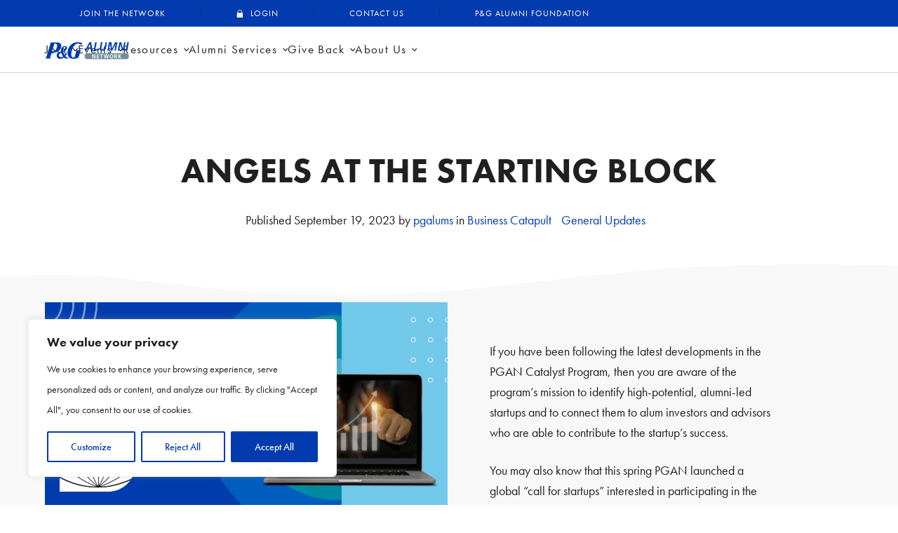

--- FILE ---
content_type: text/html; charset=UTF-8
request_url: https://www.pgalums.com/2023/09/19/benefits-of-angel-investing/
body_size: 115756
content:
<!doctype html>
<html dir="ltr" lang="en-US" prefix="og: https://ogp.me/ns#">
<head>
	<meta charset="UTF-8">
	<meta name="viewport" content="width=device-width, initial-scale=1">
	<link rel="profile" href="https://gmpg.org/xfn/11">

	<title>ANGELS AT THE STARTING BLOCK - P&amp;G Alumni Network</title>
	<style>img:is([sizes="auto" i], [sizes^="auto," i]) { contain-intrinsic-size: 3000px 1500px }</style>
	
		<!-- All in One SEO 4.8.9 - aioseo.com -->
	<meta name="robots" content="max-image-preview:large" />
	<meta name="author" content="pgalums"/>
	<link rel="canonical" href="https://www.pgalums.com/2023/09/19/benefits-of-angel-investing/" />
	<meta name="generator" content="All in One SEO (AIOSEO) 4.8.9" />
		<meta property="og:locale" content="en_US" />
		<meta property="og:site_name" content="P&amp;G Alumni Network - P&amp;G Alumni Network" />
		<meta property="og:type" content="article" />
		<meta property="og:title" content="ANGELS AT THE STARTING BLOCK - P&amp;G Alumni Network" />
		<meta property="og:url" content="https://www.pgalums.com/2023/09/19/benefits-of-angel-investing/" />
		<meta property="og:image" content="https://162.240.28.53/~pgalumsc/wp-content/uploads/2022/05/Alumni-Network-Logo-Color.png" />
		<meta property="og:image:secure_url" content="https://162.240.28.53/~pgalumsc/wp-content/uploads/2022/05/Alumni-Network-Logo-Color.png" />
		<meta property="article:published_time" content="2023-09-19T17:55:54+00:00" />
		<meta property="article:modified_time" content="2023-09-19T17:55:54+00:00" />
		<meta name="twitter:card" content="summary" />
		<meta name="twitter:title" content="ANGELS AT THE STARTING BLOCK - P&amp;G Alumni Network" />
		<meta name="twitter:image" content="http://162.240.28.53/~pgalumsc/wp-content/uploads/2022/05/Alumni-Network-Logo-Color.png" />
		<script type="application/ld+json" class="aioseo-schema">
			{"@context":"https:\/\/schema.org","@graph":[{"@type":"BlogPosting","@id":"https:\/\/www.pgalums.com\/2023\/09\/19\/benefits-of-angel-investing\/#blogposting","name":"ANGELS AT THE STARTING BLOCK - P&G Alumni Network","headline":"ANGELS AT THE STARTING BLOCK","author":{"@id":"https:\/\/www.pgalums.com\/author\/nina\/#author"},"publisher":{"@id":"https:\/\/www.pgalums.com\/#organization"},"image":{"@type":"ImageObject","url":"https:\/\/www.pgalums.com\/wp-content\/uploads\/2023\/09\/PGAN-General-Announcements-23.png","width":1200,"height":628},"datePublished":"2023-09-19T13:55:54-04:00","dateModified":"2023-09-19T13:55:54-04:00","inLanguage":"en-US","mainEntityOfPage":{"@id":"https:\/\/www.pgalums.com\/2023\/09\/19\/benefits-of-angel-investing\/#webpage"},"isPartOf":{"@id":"https:\/\/www.pgalums.com\/2023\/09\/19\/benefits-of-angel-investing\/#webpage"},"articleSection":"Business Catapult, General Updates, Podcast"},{"@type":"BreadcrumbList","@id":"https:\/\/www.pgalums.com\/2023\/09\/19\/benefits-of-angel-investing\/#breadcrumblist","itemListElement":[{"@type":"ListItem","@id":"https:\/\/www.pgalums.com#listItem","position":1,"name":"Home","item":"https:\/\/www.pgalums.com","nextItem":{"@type":"ListItem","@id":"https:\/\/www.pgalums.com\/category\/general-updates\/#listItem","name":"General Updates"}},{"@type":"ListItem","@id":"https:\/\/www.pgalums.com\/category\/general-updates\/#listItem","position":2,"name":"General Updates","item":"https:\/\/www.pgalums.com\/category\/general-updates\/","nextItem":{"@type":"ListItem","@id":"https:\/\/www.pgalums.com\/2023\/09\/19\/benefits-of-angel-investing\/#listItem","name":"ANGELS AT THE STARTING BLOCK"},"previousItem":{"@type":"ListItem","@id":"https:\/\/www.pgalums.com#listItem","name":"Home"}},{"@type":"ListItem","@id":"https:\/\/www.pgalums.com\/2023\/09\/19\/benefits-of-angel-investing\/#listItem","position":3,"name":"ANGELS AT THE STARTING BLOCK","previousItem":{"@type":"ListItem","@id":"https:\/\/www.pgalums.com\/category\/general-updates\/#listItem","name":"General Updates"}}]},{"@type":"Organization","@id":"https:\/\/www.pgalums.com\/#organization","name":"P&G Alumni Network","description":"P&G Alumni Network","url":"https:\/\/www.pgalums.com\/","logo":{"@type":"ImageObject","url":"https:\/\/www.pgalums.com\/wp-content\/uploads\/2022\/03\/cropped-Alumni-Network-Logo-Color.png","@id":"https:\/\/www.pgalums.com\/2023\/09\/19\/benefits-of-angel-investing\/#organizationLogo","width":219,"height":45},"image":{"@id":"https:\/\/www.pgalums.com\/2023\/09\/19\/benefits-of-angel-investing\/#organizationLogo"}},{"@type":"Person","@id":"https:\/\/www.pgalums.com\/author\/nina\/#author","url":"https:\/\/www.pgalums.com\/author\/nina\/","name":"pgalums","image":{"@type":"ImageObject","@id":"https:\/\/www.pgalums.com\/2023\/09\/19\/benefits-of-angel-investing\/#authorImage","url":"https:\/\/secure.gravatar.com\/avatar\/3ec3e99ab7f7fa1a32eddc6038602281fae0afe660333cb3c789abe682f0a377?s=96&d=mm&r=g","width":96,"height":96,"caption":"pgalums"}},{"@type":"WebPage","@id":"https:\/\/www.pgalums.com\/2023\/09\/19\/benefits-of-angel-investing\/#webpage","url":"https:\/\/www.pgalums.com\/2023\/09\/19\/benefits-of-angel-investing\/","name":"ANGELS AT THE STARTING BLOCK - P&G Alumni Network","inLanguage":"en-US","isPartOf":{"@id":"https:\/\/www.pgalums.com\/#website"},"breadcrumb":{"@id":"https:\/\/www.pgalums.com\/2023\/09\/19\/benefits-of-angel-investing\/#breadcrumblist"},"author":{"@id":"https:\/\/www.pgalums.com\/author\/nina\/#author"},"creator":{"@id":"https:\/\/www.pgalums.com\/author\/nina\/#author"},"image":{"@type":"ImageObject","url":"https:\/\/www.pgalums.com\/wp-content\/uploads\/2023\/09\/PGAN-General-Announcements-23.png","@id":"https:\/\/www.pgalums.com\/2023\/09\/19\/benefits-of-angel-investing\/#mainImage","width":1200,"height":628},"primaryImageOfPage":{"@id":"https:\/\/www.pgalums.com\/2023\/09\/19\/benefits-of-angel-investing\/#mainImage"},"datePublished":"2023-09-19T13:55:54-04:00","dateModified":"2023-09-19T13:55:54-04:00"},{"@type":"WebSite","@id":"https:\/\/www.pgalums.com\/#website","url":"https:\/\/www.pgalums.com\/","name":"P&G Alumni Network","description":"P&G Alumni Network","inLanguage":"en-US","publisher":{"@id":"https:\/\/www.pgalums.com\/#organization"}}]}
		</script>
		<!-- All in One SEO -->

<link rel='dns-prefetch' href='//cdn.jsdelivr.net' />
<link rel='dns-prefetch' href='//use.typekit.net' />
<link rel='dns-prefetch' href='//fonts.googleapis.com' />
<link rel="alternate" type="application/rss+xml" title="P&amp;G Alumni Network &raquo; Feed" href="https://www.pgalums.com/feed/" />
<link rel="alternate" type="application/rss+xml" title="P&amp;G Alumni Network &raquo; Comments Feed" href="https://www.pgalums.com/comments/feed/" />
<link rel="alternate" type="text/calendar" title="P&amp;G Alumni Network &raquo; iCal Feed" href="https://www.pgalums.com/events/?ical=1" />
<link rel="alternate" type="application/rss+xml" title="P&amp;G Alumni Network &raquo; ANGELS AT THE STARTING BLOCK Comments Feed" href="https://www.pgalums.com/2023/09/19/benefits-of-angel-investing/feed/" />
		<style>
			.lazyload,
			.lazyloading {
				max-width: 100%;
			}
		</style>
				<!-- This site uses the Google Analytics by MonsterInsights plugin v9.9.0 - Using Analytics tracking - https://www.monsterinsights.com/ -->
							<script src="//www.googletagmanager.com/gtag/js?id=G-E62CXWYVSD"  data-cfasync="false" data-wpfc-render="false" async></script>
			<script data-cfasync="false" data-wpfc-render="false">
				var mi_version = '9.9.0';
				var mi_track_user = true;
				var mi_no_track_reason = '';
								var MonsterInsightsDefaultLocations = {"page_location":"https:\/\/www.pgalums.com\/2023\/09\/19\/benefits-of-angel-investing\/"};
								if ( typeof MonsterInsightsPrivacyGuardFilter === 'function' ) {
					var MonsterInsightsLocations = (typeof MonsterInsightsExcludeQuery === 'object') ? MonsterInsightsPrivacyGuardFilter( MonsterInsightsExcludeQuery ) : MonsterInsightsPrivacyGuardFilter( MonsterInsightsDefaultLocations );
				} else {
					var MonsterInsightsLocations = (typeof MonsterInsightsExcludeQuery === 'object') ? MonsterInsightsExcludeQuery : MonsterInsightsDefaultLocations;
				}

								var disableStrs = [
										'ga-disable-G-E62CXWYVSD',
									];

				/* Function to detect opted out users */
				function __gtagTrackerIsOptedOut() {
					for (var index = 0; index < disableStrs.length; index++) {
						if (document.cookie.indexOf(disableStrs[index] + '=true') > -1) {
							return true;
						}
					}

					return false;
				}

				/* Disable tracking if the opt-out cookie exists. */
				if (__gtagTrackerIsOptedOut()) {
					for (var index = 0; index < disableStrs.length; index++) {
						window[disableStrs[index]] = true;
					}
				}

				/* Opt-out function */
				function __gtagTrackerOptout() {
					for (var index = 0; index < disableStrs.length; index++) {
						document.cookie = disableStrs[index] + '=true; expires=Thu, 31 Dec 2099 23:59:59 UTC; path=/';
						window[disableStrs[index]] = true;
					}
				}

				if ('undefined' === typeof gaOptout) {
					function gaOptout() {
						__gtagTrackerOptout();
					}
				}
								window.dataLayer = window.dataLayer || [];

				window.MonsterInsightsDualTracker = {
					helpers: {},
					trackers: {},
				};
				if (mi_track_user) {
					function __gtagDataLayer() {
						dataLayer.push(arguments);
					}

					function __gtagTracker(type, name, parameters) {
						if (!parameters) {
							parameters = {};
						}

						if (parameters.send_to) {
							__gtagDataLayer.apply(null, arguments);
							return;
						}

						if (type === 'event') {
														parameters.send_to = monsterinsights_frontend.v4_id;
							var hookName = name;
							if (typeof parameters['event_category'] !== 'undefined') {
								hookName = parameters['event_category'] + ':' + name;
							}

							if (typeof MonsterInsightsDualTracker.trackers[hookName] !== 'undefined') {
								MonsterInsightsDualTracker.trackers[hookName](parameters);
							} else {
								__gtagDataLayer('event', name, parameters);
							}
							
						} else {
							__gtagDataLayer.apply(null, arguments);
						}
					}

					__gtagTracker('js', new Date());
					__gtagTracker('set', {
						'developer_id.dZGIzZG': true,
											});
					if ( MonsterInsightsLocations.page_location ) {
						__gtagTracker('set', MonsterInsightsLocations);
					}
										__gtagTracker('config', 'G-E62CXWYVSD', {"forceSSL":"true","link_attribution":"true"} );
										window.gtag = __gtagTracker;										(function () {
						/* https://developers.google.com/analytics/devguides/collection/analyticsjs/ */
						/* ga and __gaTracker compatibility shim. */
						var noopfn = function () {
							return null;
						};
						var newtracker = function () {
							return new Tracker();
						};
						var Tracker = function () {
							return null;
						};
						var p = Tracker.prototype;
						p.get = noopfn;
						p.set = noopfn;
						p.send = function () {
							var args = Array.prototype.slice.call(arguments);
							args.unshift('send');
							__gaTracker.apply(null, args);
						};
						var __gaTracker = function () {
							var len = arguments.length;
							if (len === 0) {
								return;
							}
							var f = arguments[len - 1];
							if (typeof f !== 'object' || f === null || typeof f.hitCallback !== 'function') {
								if ('send' === arguments[0]) {
									var hitConverted, hitObject = false, action;
									if ('event' === arguments[1]) {
										if ('undefined' !== typeof arguments[3]) {
											hitObject = {
												'eventAction': arguments[3],
												'eventCategory': arguments[2],
												'eventLabel': arguments[4],
												'value': arguments[5] ? arguments[5] : 1,
											}
										}
									}
									if ('pageview' === arguments[1]) {
										if ('undefined' !== typeof arguments[2]) {
											hitObject = {
												'eventAction': 'page_view',
												'page_path': arguments[2],
											}
										}
									}
									if (typeof arguments[2] === 'object') {
										hitObject = arguments[2];
									}
									if (typeof arguments[5] === 'object') {
										Object.assign(hitObject, arguments[5]);
									}
									if ('undefined' !== typeof arguments[1].hitType) {
										hitObject = arguments[1];
										if ('pageview' === hitObject.hitType) {
											hitObject.eventAction = 'page_view';
										}
									}
									if (hitObject) {
										action = 'timing' === arguments[1].hitType ? 'timing_complete' : hitObject.eventAction;
										hitConverted = mapArgs(hitObject);
										__gtagTracker('event', action, hitConverted);
									}
								}
								return;
							}

							function mapArgs(args) {
								var arg, hit = {};
								var gaMap = {
									'eventCategory': 'event_category',
									'eventAction': 'event_action',
									'eventLabel': 'event_label',
									'eventValue': 'event_value',
									'nonInteraction': 'non_interaction',
									'timingCategory': 'event_category',
									'timingVar': 'name',
									'timingValue': 'value',
									'timingLabel': 'event_label',
									'page': 'page_path',
									'location': 'page_location',
									'title': 'page_title',
									'referrer' : 'page_referrer',
								};
								for (arg in args) {
																		if (!(!args.hasOwnProperty(arg) || !gaMap.hasOwnProperty(arg))) {
										hit[gaMap[arg]] = args[arg];
									} else {
										hit[arg] = args[arg];
									}
								}
								return hit;
							}

							try {
								f.hitCallback();
							} catch (ex) {
							}
						};
						__gaTracker.create = newtracker;
						__gaTracker.getByName = newtracker;
						__gaTracker.getAll = function () {
							return [];
						};
						__gaTracker.remove = noopfn;
						__gaTracker.loaded = true;
						window['__gaTracker'] = __gaTracker;
					})();
									} else {
										console.log("");
					(function () {
						function __gtagTracker() {
							return null;
						}

						window['__gtagTracker'] = __gtagTracker;
						window['gtag'] = __gtagTracker;
					})();
									}
			</script>
			
							<!-- / Google Analytics by MonsterInsights -->
		<script>
window._wpemojiSettings = {"baseUrl":"https:\/\/s.w.org\/images\/core\/emoji\/16.0.1\/72x72\/","ext":".png","svgUrl":"https:\/\/s.w.org\/images\/core\/emoji\/16.0.1\/svg\/","svgExt":".svg","source":{"concatemoji":"https:\/\/www.pgalums.com\/wp-includes\/js\/wp-emoji-release.min.js?ver=6.8.3"}};
/*! This file is auto-generated */
!function(s,n){var o,i,e;function c(e){try{var t={supportTests:e,timestamp:(new Date).valueOf()};sessionStorage.setItem(o,JSON.stringify(t))}catch(e){}}function p(e,t,n){e.clearRect(0,0,e.canvas.width,e.canvas.height),e.fillText(t,0,0);var t=new Uint32Array(e.getImageData(0,0,e.canvas.width,e.canvas.height).data),a=(e.clearRect(0,0,e.canvas.width,e.canvas.height),e.fillText(n,0,0),new Uint32Array(e.getImageData(0,0,e.canvas.width,e.canvas.height).data));return t.every(function(e,t){return e===a[t]})}function u(e,t){e.clearRect(0,0,e.canvas.width,e.canvas.height),e.fillText(t,0,0);for(var n=e.getImageData(16,16,1,1),a=0;a<n.data.length;a++)if(0!==n.data[a])return!1;return!0}function f(e,t,n,a){switch(t){case"flag":return n(e,"\ud83c\udff3\ufe0f\u200d\u26a7\ufe0f","\ud83c\udff3\ufe0f\u200b\u26a7\ufe0f")?!1:!n(e,"\ud83c\udde8\ud83c\uddf6","\ud83c\udde8\u200b\ud83c\uddf6")&&!n(e,"\ud83c\udff4\udb40\udc67\udb40\udc62\udb40\udc65\udb40\udc6e\udb40\udc67\udb40\udc7f","\ud83c\udff4\u200b\udb40\udc67\u200b\udb40\udc62\u200b\udb40\udc65\u200b\udb40\udc6e\u200b\udb40\udc67\u200b\udb40\udc7f");case"emoji":return!a(e,"\ud83e\udedf")}return!1}function g(e,t,n,a){var r="undefined"!=typeof WorkerGlobalScope&&self instanceof WorkerGlobalScope?new OffscreenCanvas(300,150):s.createElement("canvas"),o=r.getContext("2d",{willReadFrequently:!0}),i=(o.textBaseline="top",o.font="600 32px Arial",{});return e.forEach(function(e){i[e]=t(o,e,n,a)}),i}function t(e){var t=s.createElement("script");t.src=e,t.defer=!0,s.head.appendChild(t)}"undefined"!=typeof Promise&&(o="wpEmojiSettingsSupports",i=["flag","emoji"],n.supports={everything:!0,everythingExceptFlag:!0},e=new Promise(function(e){s.addEventListener("DOMContentLoaded",e,{once:!0})}),new Promise(function(t){var n=function(){try{var e=JSON.parse(sessionStorage.getItem(o));if("object"==typeof e&&"number"==typeof e.timestamp&&(new Date).valueOf()<e.timestamp+604800&&"object"==typeof e.supportTests)return e.supportTests}catch(e){}return null}();if(!n){if("undefined"!=typeof Worker&&"undefined"!=typeof OffscreenCanvas&&"undefined"!=typeof URL&&URL.createObjectURL&&"undefined"!=typeof Blob)try{var e="postMessage("+g.toString()+"("+[JSON.stringify(i),f.toString(),p.toString(),u.toString()].join(",")+"));",a=new Blob([e],{type:"text/javascript"}),r=new Worker(URL.createObjectURL(a),{name:"wpTestEmojiSupports"});return void(r.onmessage=function(e){c(n=e.data),r.terminate(),t(n)})}catch(e){}c(n=g(i,f,p,u))}t(n)}).then(function(e){for(var t in e)n.supports[t]=e[t],n.supports.everything=n.supports.everything&&n.supports[t],"flag"!==t&&(n.supports.everythingExceptFlag=n.supports.everythingExceptFlag&&n.supports[t]);n.supports.everythingExceptFlag=n.supports.everythingExceptFlag&&!n.supports.flag,n.DOMReady=!1,n.readyCallback=function(){n.DOMReady=!0}}).then(function(){return e}).then(function(){var e;n.supports.everything||(n.readyCallback(),(e=n.source||{}).concatemoji?t(e.concatemoji):e.wpemoji&&e.twemoji&&(t(e.twemoji),t(e.wpemoji)))}))}((window,document),window._wpemojiSettings);
</script>
<style id='wp-emoji-styles-inline-css'>

	img.wp-smiley, img.emoji {
		display: inline !important;
		border: none !important;
		box-shadow: none !important;
		height: 1em !important;
		width: 1em !important;
		margin: 0 0.07em !important;
		vertical-align: -0.1em !important;
		background: none !important;
		padding: 0 !important;
	}
</style>
<link rel='stylesheet' id='wp-block-library-css' href='https://www.pgalums.com/wp-includes/css/dist/block-library/style.min.css?ver=6.8.3' media='all' />
<style id='classic-theme-styles-inline-css'>
/*! This file is auto-generated */
.wp-block-button__link{color:#fff;background-color:#32373c;border-radius:9999px;box-shadow:none;text-decoration:none;padding:calc(.667em + 2px) calc(1.333em + 2px);font-size:1.125em}.wp-block-file__button{background:#32373c;color:#fff;text-decoration:none}
</style>
<style id='global-styles-inline-css'>
:root{--wp--preset--aspect-ratio--square: 1;--wp--preset--aspect-ratio--4-3: 4/3;--wp--preset--aspect-ratio--3-4: 3/4;--wp--preset--aspect-ratio--3-2: 3/2;--wp--preset--aspect-ratio--2-3: 2/3;--wp--preset--aspect-ratio--16-9: 16/9;--wp--preset--aspect-ratio--9-16: 9/16;--wp--preset--color--black: #000000;--wp--preset--color--cyan-bluish-gray: #abb8c3;--wp--preset--color--white: #ffffff;--wp--preset--color--pale-pink: #f78da7;--wp--preset--color--vivid-red: #cf2e2e;--wp--preset--color--luminous-vivid-orange: #ff6900;--wp--preset--color--luminous-vivid-amber: #fcb900;--wp--preset--color--light-green-cyan: #7bdcb5;--wp--preset--color--vivid-green-cyan: #00d084;--wp--preset--color--pale-cyan-blue: #8ed1fc;--wp--preset--color--vivid-cyan-blue: #0693e3;--wp--preset--color--vivid-purple: #9b51e0;--wp--preset--gradient--vivid-cyan-blue-to-vivid-purple: linear-gradient(135deg,rgba(6,147,227,1) 0%,rgb(155,81,224) 100%);--wp--preset--gradient--light-green-cyan-to-vivid-green-cyan: linear-gradient(135deg,rgb(122,220,180) 0%,rgb(0,208,130) 100%);--wp--preset--gradient--luminous-vivid-amber-to-luminous-vivid-orange: linear-gradient(135deg,rgba(252,185,0,1) 0%,rgba(255,105,0,1) 100%);--wp--preset--gradient--luminous-vivid-orange-to-vivid-red: linear-gradient(135deg,rgba(255,105,0,1) 0%,rgb(207,46,46) 100%);--wp--preset--gradient--very-light-gray-to-cyan-bluish-gray: linear-gradient(135deg,rgb(238,238,238) 0%,rgb(169,184,195) 100%);--wp--preset--gradient--cool-to-warm-spectrum: linear-gradient(135deg,rgb(74,234,220) 0%,rgb(151,120,209) 20%,rgb(207,42,186) 40%,rgb(238,44,130) 60%,rgb(251,105,98) 80%,rgb(254,248,76) 100%);--wp--preset--gradient--blush-light-purple: linear-gradient(135deg,rgb(255,206,236) 0%,rgb(152,150,240) 100%);--wp--preset--gradient--blush-bordeaux: linear-gradient(135deg,rgb(254,205,165) 0%,rgb(254,45,45) 50%,rgb(107,0,62) 100%);--wp--preset--gradient--luminous-dusk: linear-gradient(135deg,rgb(255,203,112) 0%,rgb(199,81,192) 50%,rgb(65,88,208) 100%);--wp--preset--gradient--pale-ocean: linear-gradient(135deg,rgb(255,245,203) 0%,rgb(182,227,212) 50%,rgb(51,167,181) 100%);--wp--preset--gradient--electric-grass: linear-gradient(135deg,rgb(202,248,128) 0%,rgb(113,206,126) 100%);--wp--preset--gradient--midnight: linear-gradient(135deg,rgb(2,3,129) 0%,rgb(40,116,252) 100%);--wp--preset--font-size--small: 13px;--wp--preset--font-size--medium: 20px;--wp--preset--font-size--large: 36px;--wp--preset--font-size--x-large: 42px;--wp--preset--spacing--20: 0.44rem;--wp--preset--spacing--30: 0.67rem;--wp--preset--spacing--40: 1rem;--wp--preset--spacing--50: 1.5rem;--wp--preset--spacing--60: 2.25rem;--wp--preset--spacing--70: 3.38rem;--wp--preset--spacing--80: 5.06rem;--wp--preset--shadow--natural: 6px 6px 9px rgba(0, 0, 0, 0.2);--wp--preset--shadow--deep: 12px 12px 50px rgba(0, 0, 0, 0.4);--wp--preset--shadow--sharp: 6px 6px 0px rgba(0, 0, 0, 0.2);--wp--preset--shadow--outlined: 6px 6px 0px -3px rgba(255, 255, 255, 1), 6px 6px rgba(0, 0, 0, 1);--wp--preset--shadow--crisp: 6px 6px 0px rgba(0, 0, 0, 1);}:where(.is-layout-flex){gap: 0.5em;}:where(.is-layout-grid){gap: 0.5em;}body .is-layout-flex{display: flex;}.is-layout-flex{flex-wrap: wrap;align-items: center;}.is-layout-flex > :is(*, div){margin: 0;}body .is-layout-grid{display: grid;}.is-layout-grid > :is(*, div){margin: 0;}:where(.wp-block-columns.is-layout-flex){gap: 2em;}:where(.wp-block-columns.is-layout-grid){gap: 2em;}:where(.wp-block-post-template.is-layout-flex){gap: 1.25em;}:where(.wp-block-post-template.is-layout-grid){gap: 1.25em;}.has-black-color{color: var(--wp--preset--color--black) !important;}.has-cyan-bluish-gray-color{color: var(--wp--preset--color--cyan-bluish-gray) !important;}.has-white-color{color: var(--wp--preset--color--white) !important;}.has-pale-pink-color{color: var(--wp--preset--color--pale-pink) !important;}.has-vivid-red-color{color: var(--wp--preset--color--vivid-red) !important;}.has-luminous-vivid-orange-color{color: var(--wp--preset--color--luminous-vivid-orange) !important;}.has-luminous-vivid-amber-color{color: var(--wp--preset--color--luminous-vivid-amber) !important;}.has-light-green-cyan-color{color: var(--wp--preset--color--light-green-cyan) !important;}.has-vivid-green-cyan-color{color: var(--wp--preset--color--vivid-green-cyan) !important;}.has-pale-cyan-blue-color{color: var(--wp--preset--color--pale-cyan-blue) !important;}.has-vivid-cyan-blue-color{color: var(--wp--preset--color--vivid-cyan-blue) !important;}.has-vivid-purple-color{color: var(--wp--preset--color--vivid-purple) !important;}.has-black-background-color{background-color: var(--wp--preset--color--black) !important;}.has-cyan-bluish-gray-background-color{background-color: var(--wp--preset--color--cyan-bluish-gray) !important;}.has-white-background-color{background-color: var(--wp--preset--color--white) !important;}.has-pale-pink-background-color{background-color: var(--wp--preset--color--pale-pink) !important;}.has-vivid-red-background-color{background-color: var(--wp--preset--color--vivid-red) !important;}.has-luminous-vivid-orange-background-color{background-color: var(--wp--preset--color--luminous-vivid-orange) !important;}.has-luminous-vivid-amber-background-color{background-color: var(--wp--preset--color--luminous-vivid-amber) !important;}.has-light-green-cyan-background-color{background-color: var(--wp--preset--color--light-green-cyan) !important;}.has-vivid-green-cyan-background-color{background-color: var(--wp--preset--color--vivid-green-cyan) !important;}.has-pale-cyan-blue-background-color{background-color: var(--wp--preset--color--pale-cyan-blue) !important;}.has-vivid-cyan-blue-background-color{background-color: var(--wp--preset--color--vivid-cyan-blue) !important;}.has-vivid-purple-background-color{background-color: var(--wp--preset--color--vivid-purple) !important;}.has-black-border-color{border-color: var(--wp--preset--color--black) !important;}.has-cyan-bluish-gray-border-color{border-color: var(--wp--preset--color--cyan-bluish-gray) !important;}.has-white-border-color{border-color: var(--wp--preset--color--white) !important;}.has-pale-pink-border-color{border-color: var(--wp--preset--color--pale-pink) !important;}.has-vivid-red-border-color{border-color: var(--wp--preset--color--vivid-red) !important;}.has-luminous-vivid-orange-border-color{border-color: var(--wp--preset--color--luminous-vivid-orange) !important;}.has-luminous-vivid-amber-border-color{border-color: var(--wp--preset--color--luminous-vivid-amber) !important;}.has-light-green-cyan-border-color{border-color: var(--wp--preset--color--light-green-cyan) !important;}.has-vivid-green-cyan-border-color{border-color: var(--wp--preset--color--vivid-green-cyan) !important;}.has-pale-cyan-blue-border-color{border-color: var(--wp--preset--color--pale-cyan-blue) !important;}.has-vivid-cyan-blue-border-color{border-color: var(--wp--preset--color--vivid-cyan-blue) !important;}.has-vivid-purple-border-color{border-color: var(--wp--preset--color--vivid-purple) !important;}.has-vivid-cyan-blue-to-vivid-purple-gradient-background{background: var(--wp--preset--gradient--vivid-cyan-blue-to-vivid-purple) !important;}.has-light-green-cyan-to-vivid-green-cyan-gradient-background{background: var(--wp--preset--gradient--light-green-cyan-to-vivid-green-cyan) !important;}.has-luminous-vivid-amber-to-luminous-vivid-orange-gradient-background{background: var(--wp--preset--gradient--luminous-vivid-amber-to-luminous-vivid-orange) !important;}.has-luminous-vivid-orange-to-vivid-red-gradient-background{background: var(--wp--preset--gradient--luminous-vivid-orange-to-vivid-red) !important;}.has-very-light-gray-to-cyan-bluish-gray-gradient-background{background: var(--wp--preset--gradient--very-light-gray-to-cyan-bluish-gray) !important;}.has-cool-to-warm-spectrum-gradient-background{background: var(--wp--preset--gradient--cool-to-warm-spectrum) !important;}.has-blush-light-purple-gradient-background{background: var(--wp--preset--gradient--blush-light-purple) !important;}.has-blush-bordeaux-gradient-background{background: var(--wp--preset--gradient--blush-bordeaux) !important;}.has-luminous-dusk-gradient-background{background: var(--wp--preset--gradient--luminous-dusk) !important;}.has-pale-ocean-gradient-background{background: var(--wp--preset--gradient--pale-ocean) !important;}.has-electric-grass-gradient-background{background: var(--wp--preset--gradient--electric-grass) !important;}.has-midnight-gradient-background{background: var(--wp--preset--gradient--midnight) !important;}.has-small-font-size{font-size: var(--wp--preset--font-size--small) !important;}.has-medium-font-size{font-size: var(--wp--preset--font-size--medium) !important;}.has-large-font-size{font-size: var(--wp--preset--font-size--large) !important;}.has-x-large-font-size{font-size: var(--wp--preset--font-size--x-large) !important;}
:where(.wp-block-post-template.is-layout-flex){gap: 1.25em;}:where(.wp-block-post-template.is-layout-grid){gap: 1.25em;}
:where(.wp-block-columns.is-layout-flex){gap: 2em;}:where(.wp-block-columns.is-layout-grid){gap: 2em;}
:root :where(.wp-block-pullquote){font-size: 1.5em;line-height: 1.6;}
</style>
<link rel='stylesheet' id='wp-job-manager-job-listings-css' href='https://www.pgalums.com/wp-content/plugins/wp-job-manager/assets/dist/css/job-listings.css?ver=598383a28ac5f9f156e4' media='all' />
<link rel='stylesheet' id='um_user_location_members-css' href='https://www.pgalums.com/wp-content/plugins/um-user-locations/assets/css/members.min.css?ver=6.8.3' media='all' />
<link rel='stylesheet' id='dashicons-css' href='https://www.pgalums.com/wp-includes/css/dashicons.min.css?ver=6.8.3' media='all' />
<link rel='stylesheet' id='mas-wp-job-manager-company-frontend-css' href='https://www.pgalums.com/wp-content/plugins/mas-wp-job-manager-company/assets/css/frontend.css?ver=1.0.11' media='all' />
<link rel='stylesheet' id='pandgalumni-style-css' href='https://www.pgalums.com/wp-content/themes/pandgalumni/style.css?ver=1.0.0' media='all' />
<link rel='stylesheet' id='slick_css-css' href='//cdn.jsdelivr.net/jquery.slick/1.5.0/slick.css?ver=6.8.3' media='all' />
<link rel='stylesheet' id='custom_font-css' href='//use.typekit.net/qod3pcw.css' media='all' />
<link rel='stylesheet' id='pandgalumni-google-fonts-css' href='https://fonts.googleapis.com/css2?family=Bebas+Neue&#038;display=swap' media='all' />
<link rel='stylesheet' id='um_modal-css' href='https://www.pgalums.com/wp-content/plugins/ultimate-member/assets/css/um-modal.min.css?ver=2.10.6' media='all' />
<link rel='stylesheet' id='um_ui-css' href='https://www.pgalums.com/wp-content/plugins/ultimate-member/assets/libs/jquery-ui/jquery-ui.min.css?ver=1.13.2' media='all' />
<link rel='stylesheet' id='um_tipsy-css' href='https://www.pgalums.com/wp-content/plugins/ultimate-member/assets/libs/tipsy/tipsy.min.css?ver=1.0.0a' media='all' />
<link rel='stylesheet' id='um_raty-css' href='https://www.pgalums.com/wp-content/plugins/ultimate-member/assets/libs/raty/um-raty.min.css?ver=2.6.0' media='all' />
<link rel='stylesheet' id='select2-css' href='https://www.pgalums.com/wp-content/plugins/ultimate-member/assets/libs/select2/select2.min.css?ver=4.0.13' media='all' />
<link rel='stylesheet' id='um_fileupload-css' href='https://www.pgalums.com/wp-content/plugins/ultimate-member/assets/css/um-fileupload.min.css?ver=2.10.6' media='all' />
<link rel='stylesheet' id='um_confirm-css' href='https://www.pgalums.com/wp-content/plugins/ultimate-member/assets/libs/um-confirm/um-confirm.min.css?ver=1.0' media='all' />
<link rel='stylesheet' id='um_datetime-css' href='https://www.pgalums.com/wp-content/plugins/ultimate-member/assets/libs/pickadate/default.min.css?ver=3.6.2' media='all' />
<link rel='stylesheet' id='um_datetime_date-css' href='https://www.pgalums.com/wp-content/plugins/ultimate-member/assets/libs/pickadate/default.date.min.css?ver=3.6.2' media='all' />
<link rel='stylesheet' id='um_datetime_time-css' href='https://www.pgalums.com/wp-content/plugins/ultimate-member/assets/libs/pickadate/default.time.min.css?ver=3.6.2' media='all' />
<link rel='stylesheet' id='um_fonticons_ii-css' href='https://www.pgalums.com/wp-content/plugins/ultimate-member/assets/libs/legacy/fonticons/fonticons-ii.min.css?ver=2.10.6' media='all' />
<link rel='stylesheet' id='um_fonticons_fa-css' href='https://www.pgalums.com/wp-content/plugins/ultimate-member/assets/libs/legacy/fonticons/fonticons-fa.min.css?ver=2.10.6' media='all' />
<link rel='stylesheet' id='um_fontawesome-css' href='https://www.pgalums.com/wp-content/plugins/ultimate-member/assets/css/um-fontawesome.min.css?ver=6.5.2' media='all' />
<link rel='stylesheet' id='um_common-css' href='https://www.pgalums.com/wp-content/plugins/ultimate-member/assets/css/common.min.css?ver=2.10.6' media='all' />
<link rel='stylesheet' id='um_responsive-css' href='https://www.pgalums.com/wp-content/plugins/ultimate-member/assets/css/um-responsive.min.css?ver=2.10.6' media='all' />
<link rel='stylesheet' id='um_styles-css' href='https://www.pgalums.com/wp-content/plugins/ultimate-member/assets/css/um-styles.min.css?ver=2.10.6' media='all' />
<link rel='stylesheet' id='um_crop-css' href='https://www.pgalums.com/wp-content/plugins/ultimate-member/assets/libs/cropper/cropper.min.css?ver=1.6.1' media='all' />
<link rel='stylesheet' id='um_profile-css' href='https://www.pgalums.com/wp-content/plugins/ultimate-member/assets/css/um-profile.min.css?ver=2.10.6' media='all' />
<link rel='stylesheet' id='um_account-css' href='https://www.pgalums.com/wp-content/plugins/ultimate-member/assets/css/um-account.min.css?ver=2.10.6' media='all' />
<link rel='stylesheet' id='um_misc-css' href='https://www.pgalums.com/wp-content/plugins/ultimate-member/assets/css/um-misc.min.css?ver=2.10.6' media='all' />
<link rel='stylesheet' id='um_default_css-css' href='https://www.pgalums.com/wp-content/plugins/ultimate-member/assets/css/um-old-default.min.css?ver=2.10.6' media='all' />
<link rel='stylesheet' id='um-stripe-css' href='https://www.pgalums.com/wp-content/plugins/um-stripe/assets/css/stripe.min.css?ver=1.0' media='all' />
<script id="cookie-law-info-js-extra">
var _ckyConfig = {"_ipData":[],"_assetsURL":"https:\/\/www.pgalums.com\/wp-content\/plugins\/cookie-law-info\/lite\/frontend\/images\/","_publicURL":"https:\/\/www.pgalums.com","_expiry":"365","_categories":[{"name":"Necessary","slug":"necessary","isNecessary":true,"ccpaDoNotSell":true,"cookies":[],"active":true,"defaultConsent":{"gdpr":true,"ccpa":true}},{"name":"Functional","slug":"functional","isNecessary":false,"ccpaDoNotSell":true,"cookies":[],"active":true,"defaultConsent":{"gdpr":false,"ccpa":false}},{"name":"Analytics","slug":"analytics","isNecessary":false,"ccpaDoNotSell":true,"cookies":[],"active":true,"defaultConsent":{"gdpr":false,"ccpa":false}},{"name":"Performance","slug":"performance","isNecessary":false,"ccpaDoNotSell":true,"cookies":[],"active":true,"defaultConsent":{"gdpr":false,"ccpa":false}},{"name":"Advertisement","slug":"advertisement","isNecessary":false,"ccpaDoNotSell":true,"cookies":[],"active":true,"defaultConsent":{"gdpr":false,"ccpa":false}}],"_activeLaw":"gdpr","_rootDomain":"","_block":"1","_showBanner":"1","_bannerConfig":{"settings":{"type":"box","preferenceCenterType":"popup","position":"bottom-left","applicableLaw":"gdpr"},"behaviours":{"reloadBannerOnAccept":false,"loadAnalyticsByDefault":false,"animations":{"onLoad":"animate","onHide":"sticky"}},"config":{"revisitConsent":{"status":true,"tag":"revisit-consent","position":"bottom-left","meta":{"url":"#"},"styles":{"background-color":"#023BAD"},"elements":{"title":{"type":"text","tag":"revisit-consent-title","status":true,"styles":{"color":"#0056a7"}}}},"preferenceCenter":{"toggle":{"status":true,"tag":"detail-category-toggle","type":"toggle","states":{"active":{"styles":{"background-color":"#1863DC"}},"inactive":{"styles":{"background-color":"#D0D5D2"}}}}},"categoryPreview":{"status":false,"toggle":{"status":true,"tag":"detail-category-preview-toggle","type":"toggle","states":{"active":{"styles":{"background-color":"#1863DC"}},"inactive":{"styles":{"background-color":"#D0D5D2"}}}}},"videoPlaceholder":{"status":true,"styles":{"background-color":"#000000","border-color":"#000000","color":"#ffffff"}},"readMore":{"status":false,"tag":"readmore-button","type":"link","meta":{"noFollow":true,"newTab":true},"styles":{"color":"#023bad","background-color":"transparent","border-color":"transparent"}},"auditTable":{"status":true},"optOption":{"status":true,"toggle":{"status":true,"tag":"optout-option-toggle","type":"toggle","states":{"active":{"styles":{"background-color":"#1863dc"}},"inactive":{"styles":{"background-color":"#FFFFFF"}}}}}}},"_version":"3.3.5","_logConsent":"1","_tags":[{"tag":"accept-button","styles":{"color":"#FFFFFF","background-color":"#023bad","border-color":"#023bad"}},{"tag":"reject-button","styles":{"color":"#023bad","background-color":"transparent","border-color":"#023bad"}},{"tag":"settings-button","styles":{"color":"#023bad","background-color":"transparent","border-color":"#023bad"}},{"tag":"readmore-button","styles":{"color":"#023bad","background-color":"transparent","border-color":"transparent"}},{"tag":"donotsell-button","styles":{"color":"#1863DC","background-color":"transparent","border-color":"transparent"}},{"tag":"accept-button","styles":{"color":"#FFFFFF","background-color":"#023bad","border-color":"#023bad"}},{"tag":"revisit-consent","styles":{"background-color":"#023BAD"}}],"_shortCodes":[{"key":"cky_readmore","content":"<a href=\"https:\/\/www.pgalums.com\/privacy-policy\/\" class=\"cky-policy\" aria-label=\"Cookie Policy\" target=\"_blank\" rel=\"noopener\" data-cky-tag=\"readmore-button\">Cookie Policy<\/a>","tag":"readmore-button","status":false,"attributes":{"rel":"nofollow","target":"_blank"}},{"key":"cky_show_desc","content":"<button class=\"cky-show-desc-btn\" data-cky-tag=\"show-desc-button\" aria-label=\"Show more\">Show more<\/button>","tag":"show-desc-button","status":true,"attributes":[]},{"key":"cky_hide_desc","content":"<button class=\"cky-show-desc-btn\" data-cky-tag=\"hide-desc-button\" aria-label=\"Show less\">Show less<\/button>","tag":"hide-desc-button","status":true,"attributes":[]},{"key":"cky_category_toggle_label","content":"[cky_{{status}}_category_label] [cky_preference_{{category_slug}}_title]","tag":"","status":true,"attributes":[]},{"key":"cky_enable_category_label","content":"Enable","tag":"","status":true,"attributes":[]},{"key":"cky_disable_category_label","content":"Disable","tag":"","status":true,"attributes":[]},{"key":"cky_video_placeholder","content":"<div class=\"video-placeholder-normal\" data-cky-tag=\"video-placeholder\" id=\"[UNIQUEID]\"><p class=\"video-placeholder-text-normal\" data-cky-tag=\"placeholder-title\">Please accept cookies to access this content<\/p><\/div>","tag":"","status":true,"attributes":[]},{"key":"cky_enable_optout_label","content":"Enable","tag":"","status":true,"attributes":[]},{"key":"cky_disable_optout_label","content":"Disable","tag":"","status":true,"attributes":[]},{"key":"cky_optout_toggle_label","content":"[cky_{{status}}_optout_label] [cky_optout_option_title]","tag":"","status":true,"attributes":[]},{"key":"cky_optout_option_title","content":"Do Not Sell or Share My Personal Information","tag":"","status":true,"attributes":[]},{"key":"cky_optout_close_label","content":"Close","tag":"","status":true,"attributes":[]},{"key":"cky_preference_close_label","content":"Close","tag":"","status":true,"attributes":[]}],"_rtl":"","_language":"en","_providersToBlock":[]};
var _ckyStyles = {"css":".cky-overlay{background: #000000; opacity: 0.4; position: fixed; top: 0; left: 0; width: 100%; height: 100%; z-index: 99999999;}.cky-hide{display: none;}.cky-btn-revisit-wrapper{display: flex; align-items: center; justify-content: center; background: #0056a7; width: 45px; height: 45px; border-radius: 50%; position: fixed; z-index: 999999; cursor: pointer;}.cky-revisit-bottom-left{bottom: 15px; left: 15px;}.cky-revisit-bottom-right{bottom: 15px; right: 15px;}.cky-btn-revisit-wrapper .cky-btn-revisit{display: flex; align-items: center; justify-content: center; background: none; border: none; cursor: pointer; position: relative; margin: 0; padding: 0;}.cky-btn-revisit-wrapper .cky-btn-revisit img{max-width: fit-content; margin: 0; height: 30px; width: 30px;}.cky-revisit-bottom-left:hover::before{content: attr(data-tooltip); position: absolute; background: #4e4b66; color: #ffffff; left: calc(100% + 7px); font-size: 12px; line-height: 16px; width: max-content; padding: 4px 8px; border-radius: 4px;}.cky-revisit-bottom-left:hover::after{position: absolute; content: \"\"; border: 5px solid transparent; left: calc(100% + 2px); border-left-width: 0; border-right-color: #4e4b66;}.cky-revisit-bottom-right:hover::before{content: attr(data-tooltip); position: absolute; background: #4e4b66; color: #ffffff; right: calc(100% + 7px); font-size: 12px; line-height: 16px; width: max-content; padding: 4px 8px; border-radius: 4px;}.cky-revisit-bottom-right:hover::after{position: absolute; content: \"\"; border: 5px solid transparent; right: calc(100% + 2px); border-right-width: 0; border-left-color: #4e4b66;}.cky-revisit-hide{display: none;}.cky-consent-container{position: fixed; width: 440px; box-sizing: border-box; z-index: 9999999; border-radius: 6px;}.cky-consent-container .cky-consent-bar{background: #ffffff; border: 1px solid; padding: 20px 26px; box-shadow: 0 -1px 10px 0 #acabab4d; border-radius: 6px;}.cky-box-bottom-left{bottom: 40px; left: 40px;}.cky-box-bottom-right{bottom: 40px; right: 40px;}.cky-box-top-left{top: 40px; left: 40px;}.cky-box-top-right{top: 40px; right: 40px;}.cky-custom-brand-logo-wrapper .cky-custom-brand-logo{width: 100px; height: auto; margin: 0 0 12px 0;}.cky-notice .cky-title{color: #212121; font-weight: 700; font-size: 18px; line-height: 24px; margin: 0 0 12px 0;}.cky-notice-des *,.cky-preference-content-wrapper *,.cky-accordion-header-des *,.cky-gpc-wrapper .cky-gpc-desc *{font-size: 14px;}.cky-notice-des{color: #212121; font-size: 14px; line-height: 24px; font-weight: 400;}.cky-notice-des img{height: 25px; width: 25px;}.cky-consent-bar .cky-notice-des p,.cky-gpc-wrapper .cky-gpc-desc p,.cky-preference-body-wrapper .cky-preference-content-wrapper p,.cky-accordion-header-wrapper .cky-accordion-header-des p,.cky-cookie-des-table li div:last-child p{color: inherit; margin-top: 0; overflow-wrap: break-word;}.cky-notice-des P:last-child,.cky-preference-content-wrapper p:last-child,.cky-cookie-des-table li div:last-child p:last-child,.cky-gpc-wrapper .cky-gpc-desc p:last-child{margin-bottom: 0;}.cky-notice-des a.cky-policy,.cky-notice-des button.cky-policy{font-size: 14px; color: #1863dc; white-space: nowrap; cursor: pointer; background: transparent; border: 1px solid; text-decoration: underline;}.cky-notice-des button.cky-policy{padding: 0;}.cky-notice-des a.cky-policy:focus-visible,.cky-notice-des button.cky-policy:focus-visible,.cky-preference-content-wrapper .cky-show-desc-btn:focus-visible,.cky-accordion-header .cky-accordion-btn:focus-visible,.cky-preference-header .cky-btn-close:focus-visible,.cky-switch input[type=\"checkbox\"]:focus-visible,.cky-footer-wrapper a:focus-visible,.cky-btn:focus-visible{outline: 2px solid #1863dc; outline-offset: 2px;}.cky-btn:focus:not(:focus-visible),.cky-accordion-header .cky-accordion-btn:focus:not(:focus-visible),.cky-preference-content-wrapper .cky-show-desc-btn:focus:not(:focus-visible),.cky-btn-revisit-wrapper .cky-btn-revisit:focus:not(:focus-visible),.cky-preference-header .cky-btn-close:focus:not(:focus-visible),.cky-consent-bar .cky-banner-btn-close:focus:not(:focus-visible){outline: 0;}button.cky-show-desc-btn:not(:hover):not(:active){color: #1863dc; background: transparent;}button.cky-accordion-btn:not(:hover):not(:active),button.cky-banner-btn-close:not(:hover):not(:active),button.cky-btn-revisit:not(:hover):not(:active),button.cky-btn-close:not(:hover):not(:active){background: transparent;}.cky-consent-bar button:hover,.cky-modal.cky-modal-open button:hover,.cky-consent-bar button:focus,.cky-modal.cky-modal-open button:focus{text-decoration: none;}.cky-notice-btn-wrapper{display: flex; justify-content: flex-start; align-items: center; flex-wrap: wrap; margin-top: 16px;}.cky-notice-btn-wrapper .cky-btn{text-shadow: none; box-shadow: none;}.cky-btn{flex: auto; max-width: 100%; font-size: 14px; font-family: inherit; line-height: 24px; padding: 8px; font-weight: 500; margin: 0 8px 0 0; border-radius: 2px; cursor: pointer; text-align: center; text-transform: none; min-height: 0;}.cky-btn:hover{opacity: 0.8;}.cky-btn-customize{color: #1863dc; background: transparent; border: 2px solid #1863dc;}.cky-btn-reject{color: #1863dc; background: transparent; border: 2px solid #1863dc;}.cky-btn-accept{background: #1863dc; color: #ffffff; border: 2px solid #1863dc;}.cky-btn:last-child{margin-right: 0;}@media (max-width: 576px){.cky-box-bottom-left{bottom: 0; left: 0;}.cky-box-bottom-right{bottom: 0; right: 0;}.cky-box-top-left{top: 0; left: 0;}.cky-box-top-right{top: 0; right: 0;}}@media (max-width: 440px){.cky-box-bottom-left, .cky-box-bottom-right, .cky-box-top-left, .cky-box-top-right{width: 100%; max-width: 100%;}.cky-consent-container .cky-consent-bar{padding: 20px 0;}.cky-custom-brand-logo-wrapper, .cky-notice .cky-title, .cky-notice-des, .cky-notice-btn-wrapper{padding: 0 24px;}.cky-notice-des{max-height: 40vh; overflow-y: scroll;}.cky-notice-btn-wrapper{flex-direction: column; margin-top: 0;}.cky-btn{width: 100%; margin: 10px 0 0 0;}.cky-notice-btn-wrapper .cky-btn-customize{order: 2;}.cky-notice-btn-wrapper .cky-btn-reject{order: 3;}.cky-notice-btn-wrapper .cky-btn-accept{order: 1; margin-top: 16px;}}@media (max-width: 352px){.cky-notice .cky-title{font-size: 16px;}.cky-notice-des *{font-size: 12px;}.cky-notice-des, .cky-btn{font-size: 12px;}}.cky-modal.cky-modal-open{display: flex; visibility: visible; -webkit-transform: translate(-50%, -50%); -moz-transform: translate(-50%, -50%); -ms-transform: translate(-50%, -50%); -o-transform: translate(-50%, -50%); transform: translate(-50%, -50%); top: 50%; left: 50%; transition: all 1s ease;}.cky-modal{box-shadow: 0 32px 68px rgba(0, 0, 0, 0.3); margin: 0 auto; position: fixed; max-width: 100%; background: #ffffff; top: 50%; box-sizing: border-box; border-radius: 6px; z-index: 999999999; color: #212121; -webkit-transform: translate(-50%, 100%); -moz-transform: translate(-50%, 100%); -ms-transform: translate(-50%, 100%); -o-transform: translate(-50%, 100%); transform: translate(-50%, 100%); visibility: hidden; transition: all 0s ease;}.cky-preference-center{max-height: 79vh; overflow: hidden; width: 845px; overflow: hidden; flex: 1 1 0; display: flex; flex-direction: column; border-radius: 6px;}.cky-preference-header{display: flex; align-items: center; justify-content: space-between; padding: 22px 24px; border-bottom: 1px solid;}.cky-preference-header .cky-preference-title{font-size: 18px; font-weight: 700; line-height: 24px;}.cky-preference-header .cky-btn-close{margin: 0; cursor: pointer; vertical-align: middle; padding: 0; background: none; border: none; width: auto; height: auto; min-height: 0; line-height: 0; text-shadow: none; box-shadow: none;}.cky-preference-header .cky-btn-close img{margin: 0; height: 10px; width: 10px;}.cky-preference-body-wrapper{padding: 0 24px; flex: 1; overflow: auto; box-sizing: border-box;}.cky-preference-content-wrapper,.cky-gpc-wrapper .cky-gpc-desc{font-size: 14px; line-height: 24px; font-weight: 400; padding: 12px 0;}.cky-preference-content-wrapper{border-bottom: 1px solid;}.cky-preference-content-wrapper img{height: 25px; width: 25px;}.cky-preference-content-wrapper .cky-show-desc-btn{font-size: 14px; font-family: inherit; color: #1863dc; text-decoration: none; line-height: 24px; padding: 0; margin: 0; white-space: nowrap; cursor: pointer; background: transparent; border-color: transparent; text-transform: none; min-height: 0; text-shadow: none; box-shadow: none;}.cky-accordion-wrapper{margin-bottom: 10px;}.cky-accordion{border-bottom: 1px solid;}.cky-accordion:last-child{border-bottom: none;}.cky-accordion .cky-accordion-item{display: flex; margin-top: 10px;}.cky-accordion .cky-accordion-body{display: none;}.cky-accordion.cky-accordion-active .cky-accordion-body{display: block; padding: 0 22px; margin-bottom: 16px;}.cky-accordion-header-wrapper{cursor: pointer; width: 100%;}.cky-accordion-item .cky-accordion-header{display: flex; justify-content: space-between; align-items: center;}.cky-accordion-header .cky-accordion-btn{font-size: 16px; font-family: inherit; color: #212121; line-height: 24px; background: none; border: none; font-weight: 700; padding: 0; margin: 0; cursor: pointer; text-transform: none; min-height: 0; text-shadow: none; box-shadow: none;}.cky-accordion-header .cky-always-active{color: #008000; font-weight: 600; line-height: 24px; font-size: 14px;}.cky-accordion-header-des{font-size: 14px; line-height: 24px; margin: 10px 0 16px 0;}.cky-accordion-chevron{margin-right: 22px; position: relative; cursor: pointer;}.cky-accordion-chevron-hide{display: none;}.cky-accordion .cky-accordion-chevron i::before{content: \"\"; position: absolute; border-right: 1.4px solid; border-bottom: 1.4px solid; border-color: inherit; height: 6px; width: 6px; -webkit-transform: rotate(-45deg); -moz-transform: rotate(-45deg); -ms-transform: rotate(-45deg); -o-transform: rotate(-45deg); transform: rotate(-45deg); transition: all 0.2s ease-in-out; top: 8px;}.cky-accordion.cky-accordion-active .cky-accordion-chevron i::before{-webkit-transform: rotate(45deg); -moz-transform: rotate(45deg); -ms-transform: rotate(45deg); -o-transform: rotate(45deg); transform: rotate(45deg);}.cky-audit-table{background: #f4f4f4; border-radius: 6px;}.cky-audit-table .cky-empty-cookies-text{color: inherit; font-size: 12px; line-height: 24px; margin: 0; padding: 10px;}.cky-audit-table .cky-cookie-des-table{font-size: 12px; line-height: 24px; font-weight: normal; padding: 15px 10px; border-bottom: 1px solid; border-bottom-color: inherit; margin: 0;}.cky-audit-table .cky-cookie-des-table:last-child{border-bottom: none;}.cky-audit-table .cky-cookie-des-table li{list-style-type: none; display: flex; padding: 3px 0;}.cky-audit-table .cky-cookie-des-table li:first-child{padding-top: 0;}.cky-cookie-des-table li div:first-child{width: 100px; font-weight: 600; word-break: break-word; word-wrap: break-word;}.cky-cookie-des-table li div:last-child{flex: 1; word-break: break-word; word-wrap: break-word; margin-left: 8px;}.cky-footer-shadow{display: block; width: 100%; height: 40px; background: linear-gradient(180deg, rgba(255, 255, 255, 0) 0%, #ffffff 100%); position: absolute; bottom: calc(100% - 1px);}.cky-footer-wrapper{position: relative;}.cky-prefrence-btn-wrapper{display: flex; flex-wrap: wrap; align-items: center; justify-content: center; padding: 22px 24px; border-top: 1px solid;}.cky-prefrence-btn-wrapper .cky-btn{flex: auto; max-width: 100%; text-shadow: none; box-shadow: none;}.cky-btn-preferences{color: #1863dc; background: transparent; border: 2px solid #1863dc;}.cky-preference-header,.cky-preference-body-wrapper,.cky-preference-content-wrapper,.cky-accordion-wrapper,.cky-accordion,.cky-accordion-wrapper,.cky-footer-wrapper,.cky-prefrence-btn-wrapper{border-color: inherit;}@media (max-width: 845px){.cky-modal{max-width: calc(100% - 16px);}}@media (max-width: 576px){.cky-modal{max-width: 100%;}.cky-preference-center{max-height: 100vh;}.cky-prefrence-btn-wrapper{flex-direction: column;}.cky-accordion.cky-accordion-active .cky-accordion-body{padding-right: 0;}.cky-prefrence-btn-wrapper .cky-btn{width: 100%; margin: 10px 0 0 0;}.cky-prefrence-btn-wrapper .cky-btn-reject{order: 3;}.cky-prefrence-btn-wrapper .cky-btn-accept{order: 1; margin-top: 0;}.cky-prefrence-btn-wrapper .cky-btn-preferences{order: 2;}}@media (max-width: 425px){.cky-accordion-chevron{margin-right: 15px;}.cky-notice-btn-wrapper{margin-top: 0;}.cky-accordion.cky-accordion-active .cky-accordion-body{padding: 0 15px;}}@media (max-width: 352px){.cky-preference-header .cky-preference-title{font-size: 16px;}.cky-preference-header{padding: 16px 24px;}.cky-preference-content-wrapper *, .cky-accordion-header-des *{font-size: 12px;}.cky-preference-content-wrapper, .cky-preference-content-wrapper .cky-show-more, .cky-accordion-header .cky-always-active, .cky-accordion-header-des, .cky-preference-content-wrapper .cky-show-desc-btn, .cky-notice-des a.cky-policy{font-size: 12px;}.cky-accordion-header .cky-accordion-btn{font-size: 14px;}}.cky-switch{display: flex;}.cky-switch input[type=\"checkbox\"]{position: relative; width: 44px; height: 24px; margin: 0; background: #d0d5d2; -webkit-appearance: none; border-radius: 50px; cursor: pointer; outline: 0; border: none; top: 0;}.cky-switch input[type=\"checkbox\"]:checked{background: #1863dc;}.cky-switch input[type=\"checkbox\"]:before{position: absolute; content: \"\"; height: 20px; width: 20px; left: 2px; bottom: 2px; border-radius: 50%; background-color: white; -webkit-transition: 0.4s; transition: 0.4s; margin: 0;}.cky-switch input[type=\"checkbox\"]:after{display: none;}.cky-switch input[type=\"checkbox\"]:checked:before{-webkit-transform: translateX(20px); -ms-transform: translateX(20px); transform: translateX(20px);}@media (max-width: 425px){.cky-switch input[type=\"checkbox\"]{width: 38px; height: 21px;}.cky-switch input[type=\"checkbox\"]:before{height: 17px; width: 17px;}.cky-switch input[type=\"checkbox\"]:checked:before{-webkit-transform: translateX(17px); -ms-transform: translateX(17px); transform: translateX(17px);}}.cky-consent-bar .cky-banner-btn-close{position: absolute; right: 9px; top: 5px; background: none; border: none; cursor: pointer; padding: 0; margin: 0; min-height: 0; line-height: 0; height: auto; width: auto; text-shadow: none; box-shadow: none;}.cky-consent-bar .cky-banner-btn-close img{height: 9px; width: 9px; margin: 0;}.cky-notice-group{font-size: 14px; line-height: 24px; font-weight: 400; color: #212121;}.cky-notice-btn-wrapper .cky-btn-do-not-sell{font-size: 14px; line-height: 24px; padding: 6px 0; margin: 0; font-weight: 500; background: none; border-radius: 2px; border: none; cursor: pointer; text-align: left; color: #1863dc; background: transparent; border-color: transparent; box-shadow: none; text-shadow: none;}.cky-consent-bar .cky-banner-btn-close:focus-visible,.cky-notice-btn-wrapper .cky-btn-do-not-sell:focus-visible,.cky-opt-out-btn-wrapper .cky-btn:focus-visible,.cky-opt-out-checkbox-wrapper input[type=\"checkbox\"].cky-opt-out-checkbox:focus-visible{outline: 2px solid #1863dc; outline-offset: 2px;}@media (max-width: 440px){.cky-consent-container{width: 100%;}}@media (max-width: 352px){.cky-notice-des a.cky-policy, .cky-notice-btn-wrapper .cky-btn-do-not-sell{font-size: 12px;}}.cky-opt-out-wrapper{padding: 12px 0;}.cky-opt-out-wrapper .cky-opt-out-checkbox-wrapper{display: flex; align-items: center;}.cky-opt-out-checkbox-wrapper .cky-opt-out-checkbox-label{font-size: 16px; font-weight: 700; line-height: 24px; margin: 0 0 0 12px; cursor: pointer;}.cky-opt-out-checkbox-wrapper input[type=\"checkbox\"].cky-opt-out-checkbox{background-color: #ffffff; border: 1px solid black; width: 20px; height: 18.5px; margin: 0; -webkit-appearance: none; position: relative; display: flex; align-items: center; justify-content: center; border-radius: 2px; cursor: pointer;}.cky-opt-out-checkbox-wrapper input[type=\"checkbox\"].cky-opt-out-checkbox:checked{background-color: #1863dc; border: none;}.cky-opt-out-checkbox-wrapper input[type=\"checkbox\"].cky-opt-out-checkbox:checked::after{left: 6px; bottom: 4px; width: 7px; height: 13px; border: solid #ffffff; border-width: 0 3px 3px 0; border-radius: 2px; -webkit-transform: rotate(45deg); -ms-transform: rotate(45deg); transform: rotate(45deg); content: \"\"; position: absolute; box-sizing: border-box;}.cky-opt-out-checkbox-wrapper.cky-disabled .cky-opt-out-checkbox-label,.cky-opt-out-checkbox-wrapper.cky-disabled input[type=\"checkbox\"].cky-opt-out-checkbox{cursor: no-drop;}.cky-gpc-wrapper{margin: 0 0 0 32px;}.cky-footer-wrapper .cky-opt-out-btn-wrapper{display: flex; flex-wrap: wrap; align-items: center; justify-content: center; padding: 22px 24px;}.cky-opt-out-btn-wrapper .cky-btn{flex: auto; max-width: 100%; text-shadow: none; box-shadow: none;}.cky-opt-out-btn-wrapper .cky-btn-cancel{border: 1px solid #dedfe0; background: transparent; color: #858585;}.cky-opt-out-btn-wrapper .cky-btn-confirm{background: #1863dc; color: #ffffff; border: 1px solid #1863dc;}@media (max-width: 352px){.cky-opt-out-checkbox-wrapper .cky-opt-out-checkbox-label{font-size: 14px;}.cky-gpc-wrapper .cky-gpc-desc, .cky-gpc-wrapper .cky-gpc-desc *{font-size: 12px;}.cky-opt-out-checkbox-wrapper input[type=\"checkbox\"].cky-opt-out-checkbox{width: 16px; height: 16px;}.cky-opt-out-checkbox-wrapper input[type=\"checkbox\"].cky-opt-out-checkbox:checked::after{left: 5px; bottom: 4px; width: 3px; height: 9px;}.cky-gpc-wrapper{margin: 0 0 0 28px;}}.video-placeholder-youtube{background-size: 100% 100%; background-position: center; background-repeat: no-repeat; background-color: #b2b0b059; position: relative; display: flex; align-items: center; justify-content: center; max-width: 100%;}.video-placeholder-text-youtube{text-align: center; align-items: center; padding: 10px 16px; background-color: #000000cc; color: #ffffff; border: 1px solid; border-radius: 2px; cursor: pointer;}.video-placeholder-normal{background-image: url(\"\/wp-content\/plugins\/cookie-law-info\/lite\/frontend\/images\/placeholder.svg\"); background-size: 80px; background-position: center; background-repeat: no-repeat; background-color: #b2b0b059; position: relative; display: flex; align-items: flex-end; justify-content: center; max-width: 100%;}.video-placeholder-text-normal{align-items: center; padding: 10px 16px; text-align: center; border: 1px solid; border-radius: 2px; cursor: pointer;}.cky-rtl{direction: rtl; text-align: right;}.cky-rtl .cky-banner-btn-close{left: 9px; right: auto;}.cky-rtl .cky-notice-btn-wrapper .cky-btn:last-child{margin-right: 8px;}.cky-rtl .cky-notice-btn-wrapper .cky-btn:first-child{margin-right: 0;}.cky-rtl .cky-notice-btn-wrapper{margin-left: 0; margin-right: 15px;}.cky-rtl .cky-prefrence-btn-wrapper .cky-btn{margin-right: 8px;}.cky-rtl .cky-prefrence-btn-wrapper .cky-btn:first-child{margin-right: 0;}.cky-rtl .cky-accordion .cky-accordion-chevron i::before{border: none; border-left: 1.4px solid; border-top: 1.4px solid; left: 12px;}.cky-rtl .cky-accordion.cky-accordion-active .cky-accordion-chevron i::before{-webkit-transform: rotate(-135deg); -moz-transform: rotate(-135deg); -ms-transform: rotate(-135deg); -o-transform: rotate(-135deg); transform: rotate(-135deg);}@media (max-width: 768px){.cky-rtl .cky-notice-btn-wrapper{margin-right: 0;}}@media (max-width: 576px){.cky-rtl .cky-notice-btn-wrapper .cky-btn:last-child{margin-right: 0;}.cky-rtl .cky-prefrence-btn-wrapper .cky-btn{margin-right: 0;}.cky-rtl .cky-accordion.cky-accordion-active .cky-accordion-body{padding: 0 22px 0 0;}}@media (max-width: 425px){.cky-rtl .cky-accordion.cky-accordion-active .cky-accordion-body{padding: 0 15px 0 0;}}.cky-rtl .cky-opt-out-btn-wrapper .cky-btn{margin-right: 12px;}.cky-rtl .cky-opt-out-btn-wrapper .cky-btn:first-child{margin-right: 0;}.cky-rtl .cky-opt-out-checkbox-wrapper .cky-opt-out-checkbox-label{margin: 0 12px 0 0;}"};
</script>
<script src="https://www.pgalums.com/wp-content/plugins/cookie-law-info/lite/frontend/js/script.min.js?ver=3.3.5" id="cookie-law-info-js"></script>
<script src="https://www.pgalums.com/wp-content/plugins/google-analytics-for-wordpress/assets/js/frontend-gtag.min.js?ver=9.9.0" id="monsterinsights-frontend-script-js" async data-wp-strategy="async"></script>
<script data-cfasync="false" data-wpfc-render="false" id='monsterinsights-frontend-script-js-extra'>var monsterinsights_frontend = {"js_events_tracking":"true","download_extensions":"doc,pdf,ppt,zip,xls,docx,pptx,xlsx","inbound_paths":"[{\"path\":\"\\\/go\\\/\",\"label\":\"affiliate\"},{\"path\":\"\\\/recommend\\\/\",\"label\":\"affiliate\"}]","home_url":"https:\/\/www.pgalums.com","hash_tracking":"false","v4_id":"G-E62CXWYVSD"};</script>
<script src="https://www.pgalums.com/wp-includes/js/jquery/jquery.min.js?ver=3.7.1" id="jquery-core-js"></script>
<script src="https://www.pgalums.com/wp-includes/js/jquery/jquery-migrate.min.js?ver=3.4.1" id="jquery-migrate-js"></script>
<script src="https://www.pgalums.com/wp-content/themes/pandgalumni/js/pandgalumni.js?ver=1" id="pandgalumni-js-js"></script>
<script src="//cdn.jsdelivr.net/jquery.slick/1.5.0/slick.min.js?ver=1" id="slick_js-js"></script>
<script src="https://www.pgalums.com/wp-content/plugins/ultimate-member/assets/js/um-gdpr.min.js?ver=2.10.6" id="um-gdpr-js"></script>
<link rel="https://api.w.org/" href="https://www.pgalums.com/wp-json/" /><link rel="alternate" title="JSON" type="application/json" href="https://www.pgalums.com/wp-json/wp/v2/posts/44256" /><link rel="EditURI" type="application/rsd+xml" title="RSD" href="https://www.pgalums.com/xmlrpc.php?rsd" />
<meta name="generator" content="WordPress 6.8.3" />
<link rel='shortlink' href='https://www.pgalums.com/?p=44256' />
<link rel="alternate" title="oEmbed (JSON)" type="application/json+oembed" href="https://www.pgalums.com/wp-json/oembed/1.0/embed?url=https%3A%2F%2Fwww.pgalums.com%2F2023%2F09%2F19%2Fbenefits-of-angel-investing%2F" />
<link rel="alternate" title="oEmbed (XML)" type="text/xml+oembed" href="https://www.pgalums.com/wp-json/oembed/1.0/embed?url=https%3A%2F%2Fwww.pgalums.com%2F2023%2F09%2F19%2Fbenefits-of-angel-investing%2F&#038;format=xml" />
<style id="cky-style-inline">[data-cky-tag]{visibility:hidden;}</style><meta name="tec-api-version" content="v1"><meta name="tec-api-origin" content="https://www.pgalums.com"><link rel="alternate" href="https://www.pgalums.com/wp-json/tribe/events/v1/" />		<script>
			document.documentElement.className = document.documentElement.className.replace('no-js', 'js');
		</script>
				<style>
			.no-js img.lazyload {
				display: none;
			}

			figure.wp-block-image img.lazyloading {
				min-width: 150px;
			}

			.lazyload,
			.lazyloading {
				--smush-placeholder-width: 100px;
				--smush-placeholder-aspect-ratio: 1/1;
				width: var(--smush-image-width, var(--smush-placeholder-width)) !important;
				aspect-ratio: var(--smush-image-aspect-ratio, var(--smush-placeholder-aspect-ratio)) !important;
			}

						.lazyload, .lazyloading {
				opacity: 0;
			}

			.lazyloaded {
				opacity: 1;
				transition: opacity 400ms;
				transition-delay: 0ms;
			}

					</style>
		<link rel="pingback" href="https://www.pgalums.com/xmlrpc.php">		<style type="text/css">
					.site-title,
			.site-description {
				position: absolute;
				clip: rect(1px, 1px, 1px, 1px);
				}
					</style>
		<link rel="icon" href="https://www.pgalums.com/wp-content/uploads/2022/05/cropped-PG-favicon-32x32.png" sizes="32x32" />
<link rel="icon" href="https://www.pgalums.com/wp-content/uploads/2022/05/cropped-PG-favicon-192x192.png" sizes="192x192" />
<link rel="apple-touch-icon" href="https://www.pgalums.com/wp-content/uploads/2022/05/cropped-PG-favicon-180x180.png" />
<meta name="msapplication-TileImage" content="https://www.pgalums.com/wp-content/uploads/2022/05/cropped-PG-favicon-270x270.png" />
	<script>
	(function($) {
		$(document).on('facetwp-loaded', function() {
			var query_string = FWP.buildQueryString();
			if ( '' === query_string ) { // no facets are selected
				$('.facet-reset').hide();
			}
			else {
				$('.facet-reset').show();
			}
		});
	})(jQuery);
	</script>
	</head>

<body class="wp-singular post-template-default single single-post postid-44256 single-format-standard wp-custom-logo wp-theme-pandgalumni tribe-no-js mas-wpjmc-activated pg-alumni">
<!--<div id="notice" style="background-color: #CBD5E0 ; padding: 15px; text-align: center;"><a href="https://www.pgalums.com/global-conferences#register" data-wpel-link="internal">P&G Alumni Global Conference DC23 - REGISTRATION NOW OPEN<span class="btn">Register Now</span> </a></div>-->
<div id="page" class="site">
	<a class="skip-link screen-reader-text" href="#primary">Skip to content</a>

	<header id="masthead" class="site-header">
		<div class="site-branding">
			
		</div><!-- .site-branding -->

		<nav id="site-navigation" class="main-navigation">
            <button class="menu-toggle" aria-controls="primary-menu" aria-expanded="false">Primary Menu</button>
            <div class="logo_box">
            	<a href="https://www.pgalums.com/" class="custom-logo-link" rel="home" data-wpel-link="internal"><img width="219" height="45" data-src="https://www.pgalums.com/wp-content/uploads/2022/03/cropped-Alumni-Network-Logo-Color.png" class="custom-logo lazyload" alt="P&amp;G Alumni Network" decoding="async" src="[data-uri]" style="--smush-placeholder-width: 219px; --smush-placeholder-aspect-ratio: 219/45;" /></a>                <div class="display_none">
				<p class="site-title"><a href="https://www.pgalums.com/" rel="home" data-wpel-link="internal">P&amp;G Alumni Network</a></p>
                 </div>
				                 <div class="display_none">
				<p class="site-description">P&amp;G Alumni Network</p>
                 </div>
			            </div>
            <div class="menu_header">
            <div class="blu_dark_bg menu_blu only_desktop">
            <div class="menu-menu-header-blu-container"><ul id="Header_Menu_Blu" class="menu"><li id="menu-item-21223" class="menu-item menu-item-type-custom menu-item-object-custom menu-item-21223"><a href="https://www.pgalums.com/join/#join" data-wpel-link="internal">Join the Network</a></li>
<li id="menu-item-1050" class="log_in menu-item menu-item-type-post_type menu-item-object-page menu-item-1050"><a href="https://www.pgalums.com/login/" data-wpel-link="internal">Login</a></li>
<li id="menu-item-1684" class="menu-item menu-item-type-post_type menu-item-object-page menu-item-1684"><a href="https://www.pgalums.com/contact-us/" data-wpel-link="internal">Contact Us</a></li>
<li id="menu-item-447" class="menu-item menu-item-type-custom menu-item-object-custom menu-item-447"><a target="_blank" href="https://pgalumnifoundation.org/" data-wpel-link="external" rel="external noopener noreferrer">P&#038;G Alumni Foundation</a></li>
</ul></div>            </div>
            <div class="menu_white only_desktop">
            <div class="leftSide">
			<div class="menu-menu-header-1-container"><ul id="Header_Menu" class="menu"><li id="menu-item-1284" class="menu-item menu-item-type-post_type menu-item-object-page menu-item-has-children menu-item-1284"><a href="https://www.pgalums.com/join/" data-wpel-link="internal">Join</a>
<ul class="sub-menu">
	<li id="menu-item-1286" class="menu-item menu-item-type-custom menu-item-object-custom menu-item-1286"><a href="https://www.pgalums.com/join#join" data-wpel-link="internal">Join The Network</a></li>
	<li id="menu-item-1294" class="menu-item menu-item-type-custom menu-item-object-custom menu-item-1294"><a href="https://www.pgalums.com/local-chapters/" data-wpel-link="internal">Join Local Chapters</a></li>
	<li id="menu-item-46329" class="menu-item menu-item-type-custom menu-item-object-custom menu-item-46329"><a href="https://www.pgalums.com/join#forum" data-wpel-link="internal">Join Forums</a></li>
	<li id="menu-item-1288" class="menu-item menu-item-type-custom menu-item-object-custom menu-item-1288"><a href="https://www.pgalums.com/join#wlf-forum" data-wpel-link="internal">Join the Women’s Leadership Forum</a></li>
	<li id="menu-item-1287" class="menu-item menu-item-type-custom menu-item-object-custom menu-item-1287"><a href="https://www.pgalums.com/join#foundation" data-wpel-link="internal">Join the P&#038;G Alumni Foundation</a></li>
</ul>
</li>
<li id="menu-item-1305" class="menu-item menu-item-type-custom menu-item-object-custom menu-item-has-children menu-item-1305"><a href="https://www.pgalums.com/events" data-wpel-link="internal">Events</a>
<ul class="sub-menu">
	<li id="menu-item-47755" class="menu-item menu-item-type-post_type menu-item-object-conferences menu-item-47755"><a href="https://www.pgalums.com/conferences/berlin-2025/" data-wpel-link="internal">Berlin 2025</a></li>
	<li id="menu-item-21228" class="menu-item menu-item-type-custom menu-item-object-custom menu-item-21228"><a href="/local-chapters#events" data-wpel-link="internal">Local Chapter Events</a></li>
	<li id="menu-item-46324" class="menu-item menu-item-type-custom menu-item-object-custom menu-item-46324"><a href="https://www.pgalums.com/forums/#events" data-wpel-link="internal">Forum Events</a></li>
	<li id="menu-item-1387" class="menu-item menu-item-type-post_type menu-item-object-page menu-item-1387"><a href="https://www.pgalums.com/webinars/" data-wpel-link="internal">ES Webinars</a></li>
	<li id="menu-item-33311" class="menu-item menu-item-type-custom menu-item-object-custom menu-item-33311"><a href="https://www.pgalums.com/events" data-wpel-link="internal">All Events</a></li>
</ul>
</li>
<li id="menu-item-1402" class="menu-item menu-item-type-post_type menu-item-object-page menu-item-has-children menu-item-1402"><a href="https://www.pgalums.com/resources/" data-wpel-link="internal">Resources</a>
<ul class="sub-menu">
	<li id="menu-item-1462" class="menu-item menu-item-type-post_type menu-item-object-page menu-item-1462"><a href="https://www.pgalums.com/news/" data-wpel-link="internal">News</a></li>
	<li id="menu-item-46993" class="menu-item menu-item-type-post_type menu-item-object-page menu-item-46993"><a href="https://www.pgalums.com/resources/global-conferences/" data-wpel-link="internal">Global Conferences</a></li>
	<li id="menu-item-49236" class="menu-item menu-item-type-post_type menu-item-object-page menu-item-49236"><a href="https://www.pgalums.com/alumni-authors/" data-wpel-link="internal">Alumni Authors</a></li>
	<li id="menu-item-1463" class="menu-item menu-item-type-post_type menu-item-object-page menu-item-1463"><a href="https://www.pgalums.com/podcast/" data-wpel-link="internal">Podcast</a></li>
	<li id="menu-item-1465" class="menu-item menu-item-type-post_type menu-item-object-page menu-item-1465"><a href="https://www.pgalums.com/coaching/" data-wpel-link="internal">Coaching</a></li>
	<li id="menu-item-31590" class="menu-item menu-item-type-post_type menu-item-object-page menu-item-31590"><a href="https://www.pgalums.com/business-catapult/" data-wpel-link="internal">Business Catapult</a></li>
	<li id="menu-item-46331" class="menu-item menu-item-type-post_type menu-item-object-forum menu-item-46331"><a href="https://www.pgalums.com/forum/womens-leadership-forum/" data-wpel-link="internal">Women’s Leadership Forum</a></li>
	<li id="menu-item-39161" class="menu-item menu-item-type-post_type menu-item-object-page menu-item-39161"><a href="https://www.pgalums.com/pg-alumni-foundation-grants/" data-wpel-link="internal">P&#038;G Alumni Foundation Grants</a></li>
	<li id="menu-item-21229" class="menu-item menu-item-type-post_type menu-item-object-page menu-item-21229"><a href="https://www.pgalums.com/local-chapters/" data-wpel-link="internal">Local Chapters</a></li>
	<li id="menu-item-46325" class="menu-item menu-item-type-post_type menu-item-object-page menu-item-46325"><a href="https://www.pgalums.com/forums/" data-wpel-link="internal">Forums</a></li>
	<li id="menu-item-33312" class="menu-item menu-item-type-post_type menu-item-object-page menu-item-33312"><a href="https://www.pgalums.com/resources/" data-wpel-link="internal">All Resources</a></li>
</ul>
</li>
<li id="menu-item-444" class="menu-item menu-item-type-custom menu-item-object-custom menu-item-has-children menu-item-444"><a href="#">Alumni Services</a>
<ul class="sub-menu">
	<li id="menu-item-1047" class="lock menu-item menu-item-type-post_type menu-item-object-page menu-item-1047"><a href="https://www.pgalums.com/members/" data-wpel-link="internal">Member Directory</a></li>
	<li id="menu-item-1048" class="lock menu-item menu-item-type-post_type menu-item-object-page menu-item-1048"><a href="https://www.pgalums.com/browse-jobs/" data-wpel-link="internal">Jobs</a></li>
	<li id="menu-item-1097" class="lock menu-item menu-item-type-post_type menu-item-object-page menu-item-1097"><a href="https://www.pgalums.com/post-a-job/" data-wpel-link="internal">Create a Job Posting</a></li>
</ul>
</li>
<li id="menu-item-49264" class="menu-item menu-item-type-post_type menu-item-object-page menu-item-has-children menu-item-49264"><a href="https://www.pgalums.com/give-back-donate/" data-wpel-link="internal">Give Back</a>
<ul class="sub-menu">
	<li id="menu-item-49261" class="menu-item menu-item-type-post_type menu-item-object-page menu-item-49261"><a href="https://www.pgalums.com/volunteer/" data-wpel-link="internal">Volunteer</a></li>
	<li id="menu-item-49260" class="menu-item menu-item-type-post_type menu-item-object-page menu-item-49260"><a href="https://www.pgalums.com/give-back-donate/" data-wpel-link="internal">Donate</a></li>
	<li id="menu-item-49262" class="menu-item menu-item-type-post_type menu-item-object-page menu-item-49262"><a href="https://www.pgalums.com/sponsor-2/" data-wpel-link="internal">Partner with us</a></li>
</ul>
</li>
<li id="menu-item-1269" class="menu-item menu-item-type-post_type menu-item-object-page menu-item-has-children menu-item-1269"><a href="https://www.pgalums.com/about-us/" data-wpel-link="internal">About Us</a>
<ul class="sub-menu">
	<li id="menu-item-33332" class="menu-item menu-item-type-post_type menu-item-object-page menu-item-33332"><a href="https://www.pgalums.com/about-us/" data-wpel-link="internal">About Us</a></li>
	<li id="menu-item-1468" class="menu-item menu-item-type-custom menu-item-object-custom menu-item-1468"><a href="https://www.pgalums.com/about-us#board" data-wpel-link="internal">Global board</a></li>
	<li id="menu-item-1470" class="menu-item menu-item-type-custom menu-item-object-custom menu-item-1470"><a href="https://www.pgalums.com/about-us#partners" data-wpel-link="internal">Our Partners</a></li>
	<li id="menu-item-1471" class="menu-item menu-item-type-custom menu-item-object-custom menu-item-1471"><a href="https://www.pgalums.com/about-us#annual" data-wpel-link="internal">Bylaws &#038; Annual Reports</a></li>
	<li id="menu-item-1469" class="menu-item menu-item-type-custom menu-item-object-custom menu-item-1469"><a href="https://www.pgalums.com/about-us#faq" data-wpel-link="internal">Help and FAQs</a></li>
</ul>
</li>
</ul></div>            </div>
            </div>
            <div class="blu_dark_bg menu_white only_mobile">
				<div class="menu-mobile-container"><ul id="mobile" class="menu"><li id="menu-item-1751" class="menu-item menu-item-type-custom menu-item-object-custom menu-item-has-children menu-item-1751"><a href="#">Join</a>
<ul class="sub-menu">
	<li id="menu-item-22057" class="menu-item menu-item-type-custom menu-item-object-custom menu-item-22057"><a href="https://www.pgalums.com/join#join" data-wpel-link="internal">Join The Network</a></li>
	<li id="menu-item-1771" class="menu-item menu-item-type-custom menu-item-object-custom menu-item-1771"><a href="https://www.pgalums.com/local-chapters/" data-wpel-link="internal">Join Local Chapters</a></li>
	<li id="menu-item-1770" class="menu-item menu-item-type-custom menu-item-object-custom menu-item-1770"><a href="https://www.pgalums.com/join#forum" data-wpel-link="internal">Join the Women’s Leadership Forum</a></li>
	<li id="menu-item-1767" class="menu-item menu-item-type-custom menu-item-object-custom menu-item-1767"><a href="https://www.pgalums.com/join#foundation" data-wpel-link="internal">Join the P&#038;G Alumni Foundation</a></li>
</ul>
</li>
<li id="menu-item-1752" class="menu-item menu-item-type-custom menu-item-object-custom menu-item-has-children menu-item-1752"><a href="#">Events</a>
<ul class="sub-menu">
	<li id="menu-item-22060" class="menu-item menu-item-type-custom menu-item-object-custom menu-item-22060"><a href="https://www.pgalums.com/events" data-wpel-link="internal">Events</a></li>
	<li id="menu-item-47758" class="menu-item menu-item-type-post_type menu-item-object-conferences menu-item-47758"><a href="https://www.pgalums.com/conferences/berlin-2025/" data-wpel-link="internal">Berlin 2025</a></li>
	<li id="menu-item-22058" class="menu-item menu-item-type-custom menu-item-object-custom menu-item-22058"><a href="/local-chapters#events" data-wpel-link="internal">Local Chapter Events</a></li>
	<li id="menu-item-1780" class="menu-item menu-item-type-post_type menu-item-object-page menu-item-1780"><a href="https://www.pgalums.com/webinars/" data-wpel-link="internal">Webinars</a></li>
</ul>
</li>
<li id="menu-item-1753" class="menu-item menu-item-type-custom menu-item-object-custom menu-item-has-children menu-item-1753"><a href="#">Resources</a>
<ul class="sub-menu">
	<li id="menu-item-1781" class="menu-item menu-item-type-post_type menu-item-object-page menu-item-1781"><a href="https://www.pgalums.com/resources/" data-wpel-link="internal">Resources</a></li>
	<li id="menu-item-1782" class="menu-item menu-item-type-post_type menu-item-object-page menu-item-1782"><a href="https://www.pgalums.com/news/" data-wpel-link="internal">News</a></li>
	<li id="menu-item-46995" class="menu-item menu-item-type-post_type menu-item-object-page menu-item-46995"><a href="https://www.pgalums.com/resources/global-conferences/" data-wpel-link="internal">Global Conferences</a></li>
	<li id="menu-item-49237" class="menu-item menu-item-type-post_type menu-item-object-page menu-item-49237"><a href="https://www.pgalums.com/alumni-authors/" data-wpel-link="internal">Alumni Authors</a></li>
	<li id="menu-item-1783" class="menu-item menu-item-type-post_type menu-item-object-page menu-item-1783"><a href="https://www.pgalums.com/podcast/" data-wpel-link="internal">Podcast</a></li>
	<li id="menu-item-1785" class="menu-item menu-item-type-post_type menu-item-object-page menu-item-1785"><a href="https://www.pgalums.com/coaching/" data-wpel-link="internal">Coaching</a></li>
	<li id="menu-item-31589" class="menu-item menu-item-type-post_type menu-item-object-page menu-item-31589"><a href="https://www.pgalums.com/business-catapult/" data-wpel-link="internal">Business Catapult</a></li>
	<li id="menu-item-1786" class="menu-item menu-item-type-post_type menu-item-object-page menu-item-1786"><a href="https://www.pgalums.com/forums/womens-leadership-forum/" data-wpel-link="internal">Women’s Leadership Forum</a></li>
	<li id="menu-item-22059" class="menu-item menu-item-type-post_type menu-item-object-page menu-item-22059"><a href="https://www.pgalums.com/local-chapters/" data-wpel-link="internal">Local Chapters</a></li>
</ul>
</li>
<li id="menu-item-1754" class="menu-item menu-item-type-custom menu-item-object-custom menu-item-has-children menu-item-1754"><a href="#">Alumni Services</a>
<ul class="sub-menu">
	<li id="menu-item-1787" class="menu-item menu-item-type-post_type menu-item-object-page menu-item-1787"><a href="https://www.pgalums.com/members/" data-wpel-link="internal">Member Directory</a></li>
	<li id="menu-item-1788" class="menu-item menu-item-type-post_type menu-item-object-page menu-item-1788"><a href="https://www.pgalums.com/browse-jobs/" data-wpel-link="internal">Jobs</a></li>
	<li id="menu-item-1789" class="menu-item menu-item-type-post_type menu-item-object-page menu-item-1789"><a href="https://www.pgalums.com/post-a-job/" data-wpel-link="internal">Create a Job Posting</a></li>
</ul>
</li>
<li id="menu-item-1750" class="menu-item menu-item-type-custom menu-item-object-custom menu-item-has-children menu-item-1750"><a href="#">Give back</a>
<ul class="sub-menu">
	<li id="menu-item-49259" class="menu-item menu-item-type-post_type menu-item-object-page menu-item-49259"><a href="https://www.pgalums.com/volunteer/" data-wpel-link="internal">Volunteer</a></li>
	<li id="menu-item-49258" class="menu-item menu-item-type-post_type menu-item-object-page menu-item-49258"><a href="https://www.pgalums.com/give-back-donate/" data-wpel-link="internal">Donate</a></li>
	<li id="menu-item-1760" class="menu-item menu-item-type-post_type menu-item-object-page menu-item-1760"><a href="https://www.pgalums.com/sponsor-2/" data-wpel-link="internal">Partner with us</a></li>
</ul>
</li>
<li id="menu-item-1755" class="menu-item menu-item-type-custom menu-item-object-custom menu-item-has-children menu-item-1755"><a href="#">About Us</a>
<ul class="sub-menu">
	<li id="menu-item-1790" class="menu-item menu-item-type-post_type menu-item-object-page menu-item-1790"><a href="https://www.pgalums.com/about-us/" data-wpel-link="internal">About Us</a></li>
	<li id="menu-item-1791" class="menu-item menu-item-type-custom menu-item-object-custom menu-item-1791"><a href="/pgan/about-us/#board" data-wpel-link="internal">Global Board</a></li>
	<li id="menu-item-1793" class="menu-item menu-item-type-custom menu-item-object-custom menu-item-1793"><a href="/pgan/about-us/#partners" data-wpel-link="internal">Our Partners</a></li>
	<li id="menu-item-1794" class="menu-item menu-item-type-custom menu-item-object-custom menu-item-1794"><a href="/pgan/about-us/#annual" data-wpel-link="internal">Bylaws &#038; Annual Reports</a></li>
	<li id="menu-item-1792" class="menu-item menu-item-type-custom menu-item-object-custom menu-item-1792"><a href="/pgan/about-us/#faq" data-wpel-link="internal">Help and FAQs</a></li>
</ul>
</li>
<li id="menu-item-1757" class="menu-item menu-item-type-post_type menu-item-object-page menu-item-1757"><a href="https://www.pgalums.com/login/" data-wpel-link="internal">Login</a></li>
<li id="menu-item-1758" class="menu-item menu-item-type-post_type menu-item-object-page menu-item-1758"><a href="https://www.pgalums.com/account/" data-wpel-link="internal">My Account</a></li>
</ul></div>				</div>
            </div>
		</nav><!-- #site-navigation -->
	</header><!-- #masthead -->



    
    	
	<main id="primary" class="site-main">

		
     <main id="primary" class="site-main">

                        <section class="banner">
            <div class="maxwidth">
                <div class="title_box">
                                        <h1>
                        ANGELS AT THE STARTING BLOCK                    </h1>
                    
                    
                    <h5>
                    Published <span class="date">September 19, 2023</span> by <span class="author">pgalums</span> in
                    <span class="category"><ul class="post-categories">
	<li><a href="https://www.pgalums.com/category/business-catapult/" rel="category tag" data-wpel-link="internal">Business Catapult</a></li>
	<li><a href="https://www.pgalums.com/category/general-updates/" rel="category tag" data-wpel-link="internal">General Updates</a></li></ul></span>
                    </h5>
                    
                </div>
                <div class="flex info_banner grey_bg">


                                        <div class="background_image leftSide lazyload" style="background-image:inherit;" data-bg-image="url(&#039;https://www.pgalums.com/wp-content/uploads/2023/09/PGAN-General-Announcements-23-1024x536.png&#039;)"></div>
                    

                    <div class="rightSide">
                                                <div class="paragraph">
                            <p><span style="font-weight: 400">If you have been following the latest developments in the PGAN Catalyst Program, then you are aware of the program’s mission to identify high-potential, alumni-led startups and to connect them to alum investors and advisors who are able to contribute to the startup’s success. </span></p>
<p><span style="font-weight: 400">You may also know that this spring PGAN launched a global &#8220;call for startups&#8221; interested in participating in the &#8220;2023 Entrepreneur Stars&#8221; program. More than fifty promising startups around the world responded to the call and are now in the Catapult pipeline. So far, so good</span></p>
                        </div>
                        
                                                                        <div class="socials">
                            
                            <div class="social_box flex">
                                                                                                                            </div>

                                                                                                            </div>
                                                                                                                        </div>
                </div>
            </div>
        </section>
                


        <!-- #Content -->
        <div class="content grey_bg">
                        


                        <!-- #title title text and_button section content -->
            <section class="title_title_text_and_button_section_content">
              <div class="maxwidth790">
                
                                <div class="paragraph">
                    <p><span style="font-weight: 400">But you may be wondering, “How will this work?&#8221; Well, the key lies in bringing together the essential players in this virtuous cycle of value creation: the startups, the investors, and the advisors. </span></p>
<p><span style="font-weight: 400">In this article, we will focus on the role and motivations for PGAN ‘angel ‘investor participation in this new program.</span></p>
<p><span style="font-weight: 400">In the past, angel investors were typically high-net-worth individuals who provided initial seed money to early-stage startups in exchange for equity and the expectation of future capital appreciation. However, with the advent of the SEC’s crowdfunding regulations and the availability of online investment platforms, it is now possible for anyone to invest in unlisted companies that align with their investment goals. And the investment may be as little as $100. </span></p>
<p><span style="font-weight: 400">Although ‘angel’ investing is higher risk than investing in stocks and bonds, and angel investors must carefully evaluate potential investments, there are many benefits to ‘angel’ investing. </span></p>
<p><span style="font-weight: 400">Let’s look at some of the rewards of ‘angel’ investing :</span></p>
<ul>
<li style="font-weight: 400"><span style="font-weight: 400">Getting in on the ground floor of a potentially high-growth company.</span></li>
<li style="font-weight: 400"><span style="font-weight: 400">Diversifying an investment portfolio by including a higher-risk, higher-potential asset class.</span></li>
<li style="font-weight: 400"><span style="font-weight: 400">Supporting startups that have a product/service that aligns with investor’s values and beliefs.</span></li>
<li style="font-weight: 400"><span style="font-weight: 400">The personal satisfaction that comes from helping to grow a small business.</span></li>
</ul>
<p><span style="font-weight: 400">For me, ‘angel’ investing is an opportunity to learn about new technologies and business models that may radically change our future. </span><i><span style="font-weight: 400">And what could be more exciting than that?</span></i></p>
<p><span style="font-weight: 400">Over the next 2-3 months, the PGAN Catapult program, in collaboration with our investment platform provider, will launch several online capital-raise campaigns for the startups that participated in the ‘2023 Entrepreneur Stars’ program. Interested PGAN ‘angel’ investors will have the opportunity to discover, evaluate, and easily invest in PGAN-led startups via our investment partner’s online platform. </span></p>
<p><span style="font-weight: 400">If you are interested  in investing in Catapult Program startups, or just interested in what opportunities are available, then please <a href="https://docs.google.com/forms/d/1Qlea4YTenHtXzt7ozYJo0N7zDmZCBSQ-w2_ml0oTAMQ/viewform?edit_requested=true" data-wpel-link="external" target="_blank" rel="external noopener noreferrer">follow this link</a> and answer a few brief questions.</span></p>
<p><strong>‘Angel investors’, get ready, get set, and let’s go!</strong></p>
                </div>
                
                                                <div class="box_bottom">
                    <a href="https://docs.google.com/forms/d/1Qlea4YTenHtXzt7ozYJo0N7zDmZCBSQ-w2_ml0oTAMQ/viewform?edit_requested=true" target="_blank" class="button" data-wpel-link="external" rel="external noopener noreferrer">
                        Answer The Survey                    </a>
                </div>
                                </div>
            </section>
            
            
            



                                </div>
        





    </main>
    <!-- #main -->

<div id="comments" class="comments-area">

		<div id="respond" class="comment-respond">
		<h3 id="reply-title" class="comment-reply-title">Leave a Reply <small><a rel="nofollow" id="cancel-comment-reply-link" href="/2023/09/19/benefits-of-angel-investing/#respond" style="display:none;" data-wpel-link="internal">Cancel reply</a></small></h3><p class="must-log-in">You must be <a href="https://www.pgalums.com/wp-login.php?redirect_to=https%3A%2F%2Fwww.pgalums.com%2F2023%2F09%2F19%2Fbenefits-of-angel-investing%2F" data-wpel-link="internal">logged in</a> to post a comment.</p>	</div><!-- #respond -->
	
</div><!-- #comments -->

	</main><!-- #main -->


	<footer id="colophon" class="site-footer">
        <div class="menu_black black_bg">
            <div class="maxwidth">
            <div class="flex first_row">
            <div class="form">
            
            </div>
           <div class="social_menu flex">
       	        <div class="social">
							<img data-src="https://www.pgalums.com/wp-content/uploads/2022/03/twitter_white.svg" alt="" src="[data-uri]" class="lazyload" />
									<a href="https://twitter.com/pgalums" class="fullWidth" target="_blank" data-wpel-link="external" rel="external noopener noreferrer"></a>
		        </div>
	        <div class="social">
							<img data-src="https://www.pgalums.com/wp-content/uploads/2022/03/linkedin_white.svg" alt="" src="[data-uri]" class="lazyload" />
									<a href="https://www.linkedin.com/company/p&amp;g-alumni-network/" class="fullWidth" target="_blank" data-wpel-link="external" rel="external noopener noreferrer"></a>
		        </div>
	        <div class="social">
							<img data-src="https://www.pgalums.com/wp-content/uploads/2022/03/facebook_white.svg" alt="" src="[data-uri]" class="lazyload" />
									<a href="https://www.facebook.com/PGAlumniNetwork/" class="fullWidth" target="_blank" data-wpel-link="external" rel="external noopener noreferrer"></a>
		        </div>
	        <div class="social">
							<img data-src="https://www.pgalums.com/wp-content/uploads/2022/03/youtube_white.svg" alt="" src="[data-uri]" class="lazyload" />
									<a href="https://www.youtube.com/channel/UCxdwm6MkC_g3dygI7e0CjPQ" class="fullWidth" target="_blank" data-wpel-link="external" rel="external noopener noreferrer"></a>
		        </div>
	            </div>
		</div>
           <div class="footer_menu">
            <div class="menu-footer-menu-container"><ul id="Footer_Menu" class="menu"><li id="menu-item-1666" class="menu-item menu-item-type-post_type menu-item-object-page menu-item-has-children menu-item-1666"><a href="https://www.pgalums.com/join/" data-wpel-link="internal">Join</a>
<ul class="sub-menu">
	<li id="menu-item-475" class="menu-item menu-item-type-custom menu-item-object-custom menu-item-475"><a href="https://www.pgalums.com/join/#foundation" data-wpel-link="internal">Foundation</a></li>
	<li id="menu-item-1832" class="menu-item menu-item-type-custom menu-item-object-custom menu-item-1832"><a href="https://www.pgalums.com/join/#chapters" data-wpel-link="internal">Chapters</a></li>
	<li id="menu-item-46707" class="menu-item menu-item-type-custom menu-item-object-custom menu-item-46707"><a href="https://www.pgalums.com/forums/" data-wpel-link="internal">Forums</a></li>
</ul>
</li>
<li id="menu-item-1672" class="menu-item menu-item-type-custom menu-item-object-custom menu-item-has-children menu-item-1672"><a href="https://www.pgalums.com/events/" data-wpel-link="internal">Events</a>
<ul class="sub-menu">
	<li id="menu-item-1668" class="menu-item menu-item-type-post_type menu-item-object-page menu-item-1668"><a href="https://www.pgalums.com/global-conferences/" data-wpel-link="internal">Global Conferences</a></li>
	<li id="menu-item-1673" class="menu-item menu-item-type-custom menu-item-object-custom menu-item-1673"><a href="https://www.pgalums.com/events/" data-wpel-link="internal">Calendar of Events</a></li>
	<li id="menu-item-1670" class="menu-item menu-item-type-post_type menu-item-object-page menu-item-1670"><a href="https://www.pgalums.com/webinars/" data-wpel-link="internal">Webinars</a></li>
</ul>
</li>
<li id="menu-item-482" class="menu-item menu-item-type-custom menu-item-object-custom menu-item-has-children menu-item-482"><a href="/resources" data-wpel-link="internal">Resources</a>
<ul class="sub-menu">
	<li id="menu-item-1732" class="menu-item menu-item-type-post_type menu-item-object-page menu-item-1732"><a href="https://www.pgalums.com/news/" data-wpel-link="internal">News</a></li>
	<li id="menu-item-1674" class="menu-item menu-item-type-post_type menu-item-object-page menu-item-1674"><a href="https://www.pgalums.com/podcast/" data-wpel-link="internal">Podcast</a></li>
	<li id="menu-item-1675" class="menu-item menu-item-type-post_type menu-item-object-page menu-item-1675"><a href="https://www.pgalums.com/webinars/" data-wpel-link="internal">Webinars</a></li>
	<li id="menu-item-46708" class="menu-item menu-item-type-post_type menu-item-object-page menu-item-46708"><a href="https://www.pgalums.com/forums/" data-wpel-link="internal">Forums</a></li>
	<li id="menu-item-46994" class="menu-item menu-item-type-post_type menu-item-object-page menu-item-46994"><a href="https://www.pgalums.com/resources/global-conferences/" data-wpel-link="internal">Global Conferences</a></li>
	<li id="menu-item-1733" class="menu-item menu-item-type-post_type menu-item-object-page menu-item-1733"><a href="https://www.pgalums.com/coaching/" data-wpel-link="internal">Coaching</a></li>
</ul>
</li>
<li id="menu-item-1665" class="menu-item menu-item-type-post_type menu-item-object-page menu-item-has-children menu-item-1665"><a href="https://www.pgalums.com/sponsor-2/" data-wpel-link="internal">Partner with us</a>
<ul class="sub-menu">
	<li id="menu-item-470" class="menu-item menu-item-type-custom menu-item-object-custom menu-item-470"><a href="https://www.pgalums.com/give-back/volunteer" data-wpel-link="internal">Volunteer</a></li>
	<li id="menu-item-471" class="menu-item menu-item-type-custom menu-item-object-custom menu-item-471"><a href="https://www.pgalums.com/give-back/donate" data-wpel-link="internal">Donate</a></li>
	<li id="menu-item-472" class="menu-item menu-item-type-custom menu-item-object-custom menu-item-472"><a href="https://www.pgalums.com/give-back/sponsor" data-wpel-link="internal">Sponsor</a></li>
</ul>
</li>
<li id="menu-item-1676" class="menu-item menu-item-type-post_type menu-item-object-page menu-item-has-children menu-item-1676"><a href="https://www.pgalums.com/about-us/" data-wpel-link="internal">About Us</a>
<ul class="sub-menu">
	<li id="menu-item-487" class="menu-item menu-item-type-custom menu-item-object-custom menu-item-487"><a href="https://www.pgalums.com/about-us#board" data-wpel-link="internal">Global board</a></li>
	<li id="menu-item-488" class="menu-item menu-item-type-custom menu-item-object-custom menu-item-488"><a href="https://www.pgalums.com/about-us#partners" data-wpel-link="internal">Our Partners</a></li>
	<li id="menu-item-490" class="menu-item menu-item-type-custom menu-item-object-custom menu-item-490"><a href="https://www.pgalums.com/about-us#annual" data-wpel-link="internal">Bylaws &#038; Annual Reports</a></li>
	<li id="menu-item-489" class="menu-item menu-item-type-custom menu-item-object-custom menu-item-489"><a href="https://www.pgalums.com/about-us#faq" data-wpel-link="internal">Help and FAQs</a></li>
</ul>
</li>
</ul></div>            </div>
                        <div class="paragraph text_footer"><p><i data-stringify-type="italic">Procter &amp; Gamble and P&amp;G are trade names of The Procter &amp; Gamble Company and are used pursuant to an agreement with The Procter &amp; Gamble Company. P&amp;G Alumni Network is an independent organization apart from The Procter &amp; Gamble Company.</i></p>
</div>
                        </div>
        </div>
        
         <div class="footer_menu_blu blu_dark_bg">
             <div class="maxwidth">
                        <p class="copiright">&copy; P&amp;G Alumni 2025</p>
                        <div class="menu-footer-blu-menu-container"><ul id="footer_menu_blu" class="menu"><li id="menu-item-1171" class="menu-item menu-item-type-post_type menu-item-object-page menu-item-1171"><a href="https://www.pgalums.com/about-us/" data-wpel-link="internal">About Us</a></li>
<li id="menu-item-1685" class="menu-item menu-item-type-post_type menu-item-object-page menu-item-1685"><a href="https://www.pgalums.com/contact-us/" data-wpel-link="internal">Contact Us</a></li>
<li id="menu-item-1174" class="menu-item menu-item-type-post_type menu-item-object-page menu-item-privacy-policy menu-item-1174"><a rel="privacy-policy" href="https://www.pgalums.com/privacy-policy/" data-wpel-link="internal">Privacy</a></li>
</ul></div>            </div>
             </div>      
        
	</footer><!-- #colophon -->
</div><!-- #page -->


<div id="um_upload_single" style="display:none;"></div>

<div id="um_view_photo" style="display:none;">
	<a href="javascript:void(0);" data-action="um_remove_modal" class="um-modal-close" aria-label="Close view photo modal" data-wpel-link="internal">
		<i class="um-faicon-times"></i>
	</a>

	<div class="um-modal-body photo">
		<div class="um-modal-photo"></div>
	</div>
</div>
<script type="speculationrules">
{"prefetch":[{"source":"document","where":{"and":[{"href_matches":"\/*"},{"not":{"href_matches":["\/wp-*.php","\/wp-admin\/*","\/wp-content\/uploads\/*","\/wp-content\/*","\/wp-content\/plugins\/*","\/wp-content\/themes\/pandgalumni\/*","\/*\\?(.+)"]}},{"not":{"selector_matches":"a[rel~=\"nofollow\"]"}},{"not":{"selector_matches":".no-prefetch, .no-prefetch a"}}]},"eagerness":"conservative"}]}
</script>
<script id="ckyBannerTemplate" type="text/template"><div class="cky-overlay cky-hide"></div><div class="cky-btn-revisit-wrapper cky-revisit-hide" data-cky-tag="revisit-consent" data-tooltip="Cookie Settings" style="background-color:#023BAD"> <button class="cky-btn-revisit" aria-label="Cookie Settings"> <img src="https://www.pgalums.com/wp-content/plugins/cookie-law-info/lite/frontend/images/revisit.svg" alt="Revisit consent button"> </button></div><div class="cky-consent-container cky-hide" tabindex="0"> <div class="cky-consent-bar" data-cky-tag="notice" style="background-color:#FFFFFF;border-color:#f4f4f4">  <div class="cky-notice"> <p class="cky-title" role="heading" aria-level="1" data-cky-tag="title" style="color:#212121">We value your privacy</p><div class="cky-notice-group"> <div class="cky-notice-des" data-cky-tag="description" style="color:#212121"> <p>We use cookies to enhance your browsing experience, serve personalized ads or content, and analyze our traffic. By clicking "Accept All", you consent to our use of cookies.</p> </div><div class="cky-notice-btn-wrapper" data-cky-tag="notice-buttons"> <button class="cky-btn cky-btn-customize" aria-label="Customize" data-cky-tag="settings-button" style="color:#023bad;background-color:transparent;border-color:#023bad">Customize</button> <button class="cky-btn cky-btn-reject" aria-label="Reject All" data-cky-tag="reject-button" style="color:#023bad;background-color:transparent;border-color:#023bad">Reject All</button> <button class="cky-btn cky-btn-accept" aria-label="Accept All" data-cky-tag="accept-button" style="color:#FFFFFF;background-color:#023bad;border-color:#023bad">Accept All</button>  </div></div></div></div></div><div class="cky-modal" tabindex="0"> <div class="cky-preference-center" data-cky-tag="detail" style="color:#212121;background-color:#FFFFFF;border-color:#f4f4f4"> <div class="cky-preference-header"> <span class="cky-preference-title" role="heading" aria-level="1" data-cky-tag="detail-title" style="color:#212121">Customize Consent Preferences</span> <button class="cky-btn-close" aria-label="[cky_preference_close_label]" data-cky-tag="detail-close"> <img src="https://www.pgalums.com/wp-content/plugins/cookie-law-info/lite/frontend/images/close.svg" alt="Close"> </button> </div><div class="cky-preference-body-wrapper"> <div class="cky-preference-content-wrapper" data-cky-tag="detail-description" style="color:#212121"> <p>We use cookies to help you navigate efficiently and perform certain functions. You will find detailed information about all cookies under each consent category below.</p><p>The cookies that are categorized as "Necessary" are stored on your browser as they are essential for enabling the basic functionalities of the site. </p><p>We also use third-party cookies that help us analyze how you use this website, store your preferences, and provide the content and advertisements that are relevant to you. These cookies will only be stored in your browser with your prior consent.</p><p>You can choose to enable or disable some or all of these cookies but disabling some of them may affect your browsing experience.</p> </div><div class="cky-accordion-wrapper" data-cky-tag="detail-categories"> <div class="cky-accordion" id="ckyDetailCategorynecessary"> <div class="cky-accordion-item"> <div class="cky-accordion-chevron"><i class="cky-chevron-right"></i></div> <div class="cky-accordion-header-wrapper"> <div class="cky-accordion-header"><button class="cky-accordion-btn" aria-label="Necessary" data-cky-tag="detail-category-title" style="color:#212121">Necessary</button><span class="cky-always-active">Always Active</span> <div class="cky-switch" data-cky-tag="detail-category-toggle"><input type="checkbox" id="ckySwitchnecessary"></div> </div> <div class="cky-accordion-header-des" data-cky-tag="detail-category-description" style="color:#212121"> <p>Necessary cookies are required to enable the basic features of this site, such as providing secure log-in or adjusting your consent preferences. These cookies do not store any personally identifiable data.</p></div> </div> </div> <div class="cky-accordion-body"> <div class="cky-audit-table" data-cky-tag="audit-table" style="color:#212121;background-color:#f4f4f4;border-color:#ebebeb"><p class="cky-empty-cookies-text">No cookies to display.</p></div> </div> </div><div class="cky-accordion" id="ckyDetailCategoryfunctional"> <div class="cky-accordion-item"> <div class="cky-accordion-chevron"><i class="cky-chevron-right"></i></div> <div class="cky-accordion-header-wrapper"> <div class="cky-accordion-header"><button class="cky-accordion-btn" aria-label="Functional" data-cky-tag="detail-category-title" style="color:#212121">Functional</button><span class="cky-always-active">Always Active</span> <div class="cky-switch" data-cky-tag="detail-category-toggle"><input type="checkbox" id="ckySwitchfunctional"></div> </div> <div class="cky-accordion-header-des" data-cky-tag="detail-category-description" style="color:#212121"> <p>Functional cookies help perform certain functionalities like sharing the content of the website on social media platforms, collecting feedback, and other third-party features.</p></div> </div> </div> <div class="cky-accordion-body"> <div class="cky-audit-table" data-cky-tag="audit-table" style="color:#212121;background-color:#f4f4f4;border-color:#ebebeb"><p class="cky-empty-cookies-text">No cookies to display.</p></div> </div> </div><div class="cky-accordion" id="ckyDetailCategoryanalytics"> <div class="cky-accordion-item"> <div class="cky-accordion-chevron"><i class="cky-chevron-right"></i></div> <div class="cky-accordion-header-wrapper"> <div class="cky-accordion-header"><button class="cky-accordion-btn" aria-label="Analytics" data-cky-tag="detail-category-title" style="color:#212121">Analytics</button><span class="cky-always-active">Always Active</span> <div class="cky-switch" data-cky-tag="detail-category-toggle"><input type="checkbox" id="ckySwitchanalytics"></div> </div> <div class="cky-accordion-header-des" data-cky-tag="detail-category-description" style="color:#212121"> <p>Analytical cookies are used to understand how visitors interact with the website. These cookies help provide information on metrics such as the number of visitors, bounce rate, traffic source, etc.</p></div> </div> </div> <div class="cky-accordion-body"> <div class="cky-audit-table" data-cky-tag="audit-table" style="color:#212121;background-color:#f4f4f4;border-color:#ebebeb"><p class="cky-empty-cookies-text">No cookies to display.</p></div> </div> </div><div class="cky-accordion" id="ckyDetailCategoryperformance"> <div class="cky-accordion-item"> <div class="cky-accordion-chevron"><i class="cky-chevron-right"></i></div> <div class="cky-accordion-header-wrapper"> <div class="cky-accordion-header"><button class="cky-accordion-btn" aria-label="Performance" data-cky-tag="detail-category-title" style="color:#212121">Performance</button><span class="cky-always-active">Always Active</span> <div class="cky-switch" data-cky-tag="detail-category-toggle"><input type="checkbox" id="ckySwitchperformance"></div> </div> <div class="cky-accordion-header-des" data-cky-tag="detail-category-description" style="color:#212121"> <p>Performance cookies are used to understand and analyze the key performance indexes of the website which helps in delivering a better user experience for the visitors.</p></div> </div> </div> <div class="cky-accordion-body"> <div class="cky-audit-table" data-cky-tag="audit-table" style="color:#212121;background-color:#f4f4f4;border-color:#ebebeb"><p class="cky-empty-cookies-text">No cookies to display.</p></div> </div> </div><div class="cky-accordion" id="ckyDetailCategoryadvertisement"> <div class="cky-accordion-item"> <div class="cky-accordion-chevron"><i class="cky-chevron-right"></i></div> <div class="cky-accordion-header-wrapper"> <div class="cky-accordion-header"><button class="cky-accordion-btn" aria-label="Advertisement" data-cky-tag="detail-category-title" style="color:#212121">Advertisement</button><span class="cky-always-active">Always Active</span> <div class="cky-switch" data-cky-tag="detail-category-toggle"><input type="checkbox" id="ckySwitchadvertisement"></div> </div> <div class="cky-accordion-header-des" data-cky-tag="detail-category-description" style="color:#212121"> <p>Advertisement cookies are used to provide visitors with customized advertisements based on the pages you visited previously and to analyze the effectiveness of the ad campaigns.</p></div> </div> </div> <div class="cky-accordion-body"> <div class="cky-audit-table" data-cky-tag="audit-table" style="color:#212121;background-color:#f4f4f4;border-color:#ebebeb"><p class="cky-empty-cookies-text">No cookies to display.</p></div> </div> </div> </div></div><div class="cky-footer-wrapper"> <span class="cky-footer-shadow"></span> <div class="cky-prefrence-btn-wrapper" data-cky-tag="detail-buttons"> <button class="cky-btn cky-btn-reject" aria-label="Reject All" data-cky-tag="detail-reject-button" style="color:#023bad;background-color:transparent;border-color:#023bad"> Reject All </button> <button class="cky-btn cky-btn-preferences" aria-label="Save My Preferences" data-cky-tag="detail-save-button" style="color:#023BAD;background-color:transparent;border-color:#023BAD"> Save My Preferences </button> <button class="cky-btn cky-btn-accept" aria-label="Accept All" data-cky-tag="detail-accept-button" style="color:#FFFFFF;background-color:#023bad;border-color:#023bad"> Accept All </button> </div></div></div></div></script>		<script>
		( function ( body ) {
			'use strict';
			body.className = body.className.replace( /\btribe-no-js\b/, 'tribe-js' );
		} )( document.body );
		</script>
		<script> /* <![CDATA[ */var tribe_l10n_datatables = {"aria":{"sort_ascending":": activate to sort column ascending","sort_descending":": activate to sort column descending"},"length_menu":"Show _MENU_ entries","empty_table":"No data available in table","info":"Showing _START_ to _END_ of _TOTAL_ entries","info_empty":"Showing 0 to 0 of 0 entries","info_filtered":"(filtered from _MAX_ total entries)","zero_records":"No matching records found","search":"Search:","all_selected_text":"All items on this page were selected. ","select_all_link":"Select all pages","clear_selection":"Clear Selection.","pagination":{"all":"All","next":"Next","previous":"Previous"},"select":{"rows":{"0":"","_":": Selected %d rows","1":": Selected 1 row"}},"datepicker":{"dayNames":["Sunday","Monday","Tuesday","Wednesday","Thursday","Friday","Saturday"],"dayNamesShort":["Sun","Mon","Tue","Wed","Thu","Fri","Sat"],"dayNamesMin":["S","M","T","W","T","F","S"],"monthNames":["January","February","March","April","May","June","July","August","September","October","November","December"],"monthNamesShort":["January","February","March","April","May","June","July","August","September","October","November","December"],"monthNamesMin":["Jan","Feb","Mar","Apr","May","Jun","Jul","Aug","Sep","Oct","Nov","Dec"],"nextText":"Next","prevText":"Prev","currentText":"Today","closeText":"Done","today":"Today","clear":"Clear"}};/* ]]> */ </script><script src="https://www.pgalums.com/wp-content/plugins/the-events-calendar/common/build/js/user-agent.js?ver=da75d0bdea6dde3898df" id="tec-user-agent-js"></script>
<script src="https://www.pgalums.com/wp-content/themes/pandgalumni/js/navigation.js?ver=1.0.0" id="pandgalumni-navigation-js"></script>
<script src="https://www.pgalums.com/wp-includes/js/comment-reply.min.js?ver=6.8.3" id="comment-reply-js" async data-wp-strategy="async"></script>
<script id="smush-lazy-load-js-before">
var smushLazyLoadOptions = {"autoResizingEnabled":false,"autoResizeOptions":{"precision":5,"skipAutoWidth":true}};
</script>
<script src="https://www.pgalums.com/wp-content/plugins/wp-smushit/app/assets/js/smush-lazy-load.min.js?ver=3.22.1" id="smush-lazy-load-js"></script>
<script src='https://www.pgalums.com/wp-content/plugins/the-events-calendar/common/build/js/underscore-before.js'></script>
<script src="https://www.pgalums.com/wp-includes/js/underscore.min.js?ver=1.13.7" id="underscore-js"></script>
<script src='https://www.pgalums.com/wp-content/plugins/the-events-calendar/common/build/js/underscore-after.js'></script>
<script id="wp-util-js-extra">
var _wpUtilSettings = {"ajax":{"url":"\/wp-admin\/admin-ajax.php"}};
</script>
<script src="https://www.pgalums.com/wp-includes/js/wp-util.min.js?ver=6.8.3" id="wp-util-js"></script>
<script src="https://www.pgalums.com/wp-includes/js/dist/hooks.min.js?ver=4d63a3d491d11ffd8ac6" id="wp-hooks-js"></script>
<script src="https://www.pgalums.com/wp-includes/js/dist/i18n.min.js?ver=5e580eb46a90c2b997e6" id="wp-i18n-js"></script>
<script id="wp-i18n-js-after">
wp.i18n.setLocaleData( { 'text direction\u0004ltr': [ 'ltr' ] } );
</script>
<script src="https://www.pgalums.com/wp-content/plugins/ultimate-member/assets/libs/tipsy/tipsy.min.js?ver=1.0.0a" id="um_tipsy-js"></script>
<script src="https://www.pgalums.com/wp-content/plugins/ultimate-member/assets/libs/um-confirm/um-confirm.min.js?ver=1.0" id="um_confirm-js"></script>
<script src="https://www.pgalums.com/wp-content/plugins/ultimate-member/assets/libs/pickadate/picker.min.js?ver=3.6.2" id="um_datetime-js"></script>
<script src="https://www.pgalums.com/wp-content/plugins/ultimate-member/assets/libs/pickadate/picker.date.min.js?ver=3.6.2" id="um_datetime_date-js"></script>
<script src="https://www.pgalums.com/wp-content/plugins/ultimate-member/assets/libs/pickadate/picker.time.min.js?ver=3.6.2" id="um_datetime_time-js"></script>
<script id="um_common-js-extra">
var um_common_variables = {"locale":"en_US"};
var um_common_variables = {"locale":"en_US"};
</script>
<script src="https://www.pgalums.com/wp-content/plugins/ultimate-member/assets/js/common.min.js?ver=2.10.6" id="um_common-js"></script>
<script src="https://www.pgalums.com/wp-content/plugins/ultimate-member/assets/libs/cropper/cropper.min.js?ver=1.6.1" id="um_crop-js"></script>
<script id="um_frontend_common-js-extra">
var um_frontend_common_variables = [];
</script>
<script src="https://www.pgalums.com/wp-content/plugins/ultimate-member/assets/js/common-frontend.min.js?ver=2.10.6" id="um_frontend_common-js"></script>
<script src="https://www.pgalums.com/wp-content/plugins/ultimate-member/assets/js/um-modal.min.js?ver=2.10.6" id="um_modal-js"></script>
<script src="https://www.pgalums.com/wp-content/plugins/ultimate-member/assets/libs/jquery-form/jquery-form.min.js?ver=2.10.6" id="um_jquery_form-js"></script>
<script src="https://www.pgalums.com/wp-content/plugins/ultimate-member/assets/libs/fileupload/fileupload.js?ver=2.10.6" id="um_fileupload-js"></script>
<script src="https://www.pgalums.com/wp-content/plugins/ultimate-member/assets/js/um-functions.min.js?ver=2.10.6" id="um_functions-js"></script>
<script src="https://www.pgalums.com/wp-content/plugins/ultimate-member/assets/js/um-responsive.min.js?ver=2.10.6" id="um_responsive-js"></script>
<script src="https://www.pgalums.com/wp-content/plugins/ultimate-member/assets/js/um-conditional.min.js?ver=2.10.6" id="um_conditional-js"></script>
<script src="https://www.pgalums.com/wp-content/plugins/ultimate-member/assets/libs/select2/select2.full.min.js?ver=4.0.13" id="select2-js"></script>
<script src="https://www.pgalums.com/wp-content/plugins/ultimate-member/assets/libs/select2/i18n/en.js?ver=4.0.13" id="um_select2_locale-js"></script>
<script src="https://www.pgalums.com/wp-content/plugins/ultimate-member/assets/libs/raty/um-raty.min.js?ver=2.6.0" id="um_raty-js"></script>
<script id="um_scripts-js-extra">
var um_scripts = {"max_upload_size":"2097152","nonce":"6245cc6a50"};
</script>
<script src="https://www.pgalums.com/wp-content/plugins/ultimate-member/assets/js/um-scripts.min.js?ver=2.10.6" id="um_scripts-js"></script>
<script src="https://www.pgalums.com/wp-content/plugins/ultimate-member/assets/js/um-profile.min.js?ver=2.10.6" id="um_profile-js"></script>
<script src="https://www.pgalums.com/wp-content/plugins/ultimate-member/assets/js/um-account.min.js?ver=2.10.6" id="um_account-js"></script>
<script src="https://js.stripe.com/v3/?ver=3.0" id="stripe-v3-js"></script>
<script id="um-stripe-js-extra">
var um_stripe_checkout = {"ajaxurl":"https:\/\/www.pgalums.com\/wp-admin\/admin-ajax.php","pubkey":"pk_live_51PuoTeFJZ4XiQYDyZPo7ow1LMKjiMsIpwpEmAWDS5gUmZY9Uyb6RoWhZxMyAKs3MpGoyrB0pxY2L93jFfBk6XfcU00PZ0b3kat","success_url":"https:\/\/www.pgalums.com\/payment-successful\/","checkout_url":"https:\/\/www.pgalums.com\/checkout\/","embedded":"1","check_gif":"https:\/\/www.pgalums.com\/wp-content\/plugins\/um-stripe\/assets\/images\/check.gif"};
</script>
<script src="https://www.pgalums.com/wp-content/plugins/um-stripe/assets/js/stripe.min.js?ver=1.0" id="um-stripe-js"></script>

<script type="text/javascript">
_linkedin_partner_id = "4804204";
window._linkedin_data_partner_ids = window._linkedin_data_partner_ids || [];
window._linkedin_data_partner_ids.push(_linkedin_partner_id);
</script><script type="text/javascript">
(function(l) {
if (!l){window.lintrk = function(a,b){window.lintrk.q.push([a,b])};
window.lintrk.q=[]}
var s = document.getElementsByTagName("script")[0];
var b = document.createElement("script");
b.type = "text/javascript";b.async = true;
b.src = "https://snap.licdn.com/li.lms-analytics/insight.min.js";
s.parentNode.insertBefore(b, s);})(window.lintrk);
</script>
<noscript>
<img height="1" width="1" style="display:none;" alt="" src="https://px.ads.linkedin.com/collect/?pid=4804204&fmt=gif" />
</noscript> 
</body>
</html>

<!-- Dynamic page generated in 3.910 seconds. -->
<!-- Cached page generated by WP-Super-Cache on 2025-11-10 15:01:11 -->

<!-- super cache -->

--- FILE ---
content_type: text/css
request_url: https://www.pgalums.com/wp-content/plugins/mas-wp-job-manager-company/assets/css/frontend.css?ver=1.0.11
body_size: 7849
content:
.single-company .container{max-width:calc(100% - (2 * 1rem));margin:0 1rem}@media only screen and (min-width:768px){.single-company .container{max-width:80%;margin:0 10%;padding:0 60px}}.single-company .company-title{font-size:1.5rem;line-height:1.5;font-weight:500;margin-bottom:.25rem}.single-company .company-logo{width:5rem;height:5rem;margin-right:1.5rem}.single-company .company-logo--image{max-width:100%;height:auto;border-radius:50%}.single-company .company-contact-details,.single-company .company-features{margin-bottom:2rem;border-bottom:1px solid #e7eaf3}.single-company .company-contact-details{padding-top:4rem}.single-company .company-data{display:-ms-flexbox;display:flex;-ms-flex-align:start;align-items:flex-start;margin-bottom:2rem}.single-company .company-data__content{-ms-flex:1;flex:1}.single-company .company-data__content--list-item{display:inline-block}.single-company .company-data__content--list-item:not(:last-child){margin-right:.5rem}.single-company .company-description{margin-bottom:2rem}.single-company .company-features__inner{display:-ms-flexbox;display:flex;-ms-flex-wrap:wrap;flex-wrap:wrap;margin-right:-15px;margin-left:-15px;margin-bottom:1rem}.single-company .company-feature{position:relative;width:100%;padding-right:15px;padding-left:15px;margin-bottom:1rem}@media (min-width:768px){.single-company .company-feature{-ms-flex:0 0 50%;flex:0 0 50%;max-width:50%}}@media (min-width:992px){.single-company .company-feature{-ms-flex:0 0 33.33333333%;flex:0 0 33.33333333%;max-width:33.33333333%}}@media (min-width:1200px){.single-company .company-feature{-ms-flex:0 0 25%;flex:0 0 25%;max-width:25%}}.single-company .company-feature__title{display:block;font-size:1rem;line-height:1.5;font-weight:500;margin-bottom:0}.single-company .company-feature__content{display:block;font-size:.875rem}.wpjmc-companies{padding-left:0;list-style:none}.wpjmc-companies .container{max-width:calc(100% - (2 * 1rem));margin:0 1rem}@media only screen and (min-width:768px){.wpjmc-companies .container{max-width:80%;margin:0 10%;padding:0 60px}}.wpjmc-companies .company-inner{display:block;-ms-flex-align:start;align-items:flex-start}@media (min-width:576px){.wpjmc-companies .company-inner{display:-ms-flexbox;display:flex}}.wpjmc-companies .company-title{font-size:1.25rem;line-height:1.5;margin-top:0;margin-bottom:.25rem}.wpjmc-companies .company-logo{width:3.125rem;height:3.125rem;margin-right:1.5rem;margin-bottom:1rem}@media (min-width:576px){.wpjmc-companies .company-logo{margin-bottom:0}}.wpjmc-companies .company-logo--image{max-width:100%;height:auto;border-radius:50%}.wpjmc-companies .company-body{-ms-flex:1;flex:1}.mas-wpjmc-pages .entry .entry-content>#job-manager-company-dashboard,.mas-wpjmc-pages .entry .entry-content>#submit-company-form,.mas-wpjmc-pages .entry .entry-summary>#job-manager-company-dashboard,.mas-wpjmc-pages .entry .entry-summary>#submit-company-form{max-width:100%}#job-manager-company-dashboard .account-sign-in .button{margin-right:.5em}#job-manager-company-dashboard .account-sign-in .button:before{display:inline-block;width:16px;height:16px;-webkit-font-smoothing:antialiased;font-family:job-manager!important;text-decoration:none;font-weight:400;font-style:normal;vertical-align:top;font-size:16px;margin:0 2px 0 0;content:'\e808'}#job-manager-company-dashboard table ul.company-dashboard-actions{margin:0;padding:0;visibility:hidden;font-size:.92em}#job-manager-company-dashboard table ul.company-dashboard-actions li{float:none;display:inline;padding:0;margin:0 .5em 0 0;font-weight:400;list-style:none outside}#job-manager-company-dashboard table ul.company-dashboard-actions li:after{padding:0 0 0 .5em;content:"\2023"}#job-manager-company-dashboard table ul.company-dashboard-actions li:last-child:after{content:''}#job-manager-company-dashboard table ul.company-dashboard-actions li .company-dashboard-action-delete{color:red}#job-manager-company-dashboard table tr:focus ul.company-dashboard-actions,#job-manager-company-dashboard table tr:hover ul.company-dashboard-actions{visibility:visible}#job-manager-company-dashboard table td,#job-manager-company-dashboard table th{padding:.5em 1em .5em 0}#job-manager-company-dashboard table .company-title small{color:#999}#job-manager-company-dashboard table .featured-job-icon:before{content:'\e803';font-family:job-manager!important;font-style:normal;font-weight:400;speak:none;display:inline-block;text-decoration:inherit;width:1em;text-align:center;font-variant:normal;text-transform:none;line-height:1em}#job-manager-company-dashboard table .applications,#job-manager-company-dashboard table .expires,#job-manager-company-dashboard table .filled{text-align:center}.company-manager-form fieldset{margin:0 0 1em 0;padding:0 0 1em 0;line-height:2em;border:0;border-bottom:1px solid #eee;zoom:1}.company-manager-form fieldset:after,.company-manager-form fieldset:before{content:"";display:table}.company-manager-form fieldset:after{clear:both}.company-manager-form fieldset label{display:block;margin:0;width:29%;float:left;vertical-align:middle}.company-manager-form fieldset label small{opacity:.75;font-size:.83em}.company-manager-form fieldset div.field{width:70%;float:right;vertical-align:middle}.company-manager-form fieldset .wp-editor-container{border:1px solid #ccc;border-radius:3px}.company-manager-form fieldset .account-sign-in .button{margin-right:.5em}.company-manager-form fieldset abbr.required{color:red;font-weight:700;border:0}.company-manager-form fieldset input.input-date,.company-manager-form fieldset input.input-text,.company-manager-form fieldset select,.company-manager-form fieldset textarea{margin:0;vertical-align:middle;width:100%;box-sizing:border-box}.company-manager-form fieldset small.description{opacity:.75;font-size:.83em;margin:1.2em 0 0 0;display:block;line-height:1.2em}.company-manager-form fieldset .job-manager-uploaded-files{display:table}.company-manager-form fieldset .job-manager-uploaded-files .job-manager-uploaded-file{line-height:2em;font-style:italic;margin-bottom:1em;display:block}.company-manager-form fieldset .job-manager-uploaded-files .job-manager-uploaded-file .job-manager-uploaded-file-preview img{height:64px;margin:0;vertical-align:top}.company-manager-form fieldset .job-manager-uploaded-files .job-manager-uploaded-file .job-manager-uploaded-file-preview a{line-height:64px;display:inline-block;padding:0 0 0 1em}.company-manager-form fieldset .job-manager-uploaded-files .job-manager-uploaded-file .job-manager-uploaded-file-name{display:block}.company-manager-form .submit-job{padding:1em 0}.company-manager-form .job-manager-term-checklist{list-style:none outside;max-height:200px;overflow:auto;margin:0}.company-manager-form .job-manager-term-checklist li{list-style:none outside;margin:0;display:block;float:none}.company-manager-form .job-manager-term-checklist li label{width:auto;float:none}.company-manager-form .job-manager-term-checklist li li{margin:0 0 0 2em}.company-manager-form input[type=submit].disabled,.company-manager-form input[type=submit]:disabled{opacity:.5;cursor:not-allowed}.company-manager-form .spinner{background-repeat:no-repeat;background-size:20px 20px;display:inline-block;visibility:hidden;width:20px;height:20px;margin:0;vertical-align:middle}.company-manager-form .spinner.is-active{visibility:visible}.rtl .company-manager-form label{float:right}.rtl .company-manager-form div.field{float:left}nav.mas-wpjmc-pagination{text-align:center}nav.mas-wpjmc-pagination ul{display:inline-block;white-space:nowrap;padding:0;clear:both;margin:1px}nav.mas-wpjmc-pagination li{padding:0;margin:0;float:left;display:inline;overflow:hidden}nav.mas-wpjmc-pagination li a,nav.mas-wpjmc-pagination li span{margin:0;text-decoration:none;padding:0;line-height:1em;font-size:1em;font-weight:400;padding:.5em;min-width:1em;display:block}

--- FILE ---
content_type: text/css
request_url: https://www.pgalums.com/wp-content/themes/pandgalumni/style.css?ver=1.0.0
body_size: 143114
content:
/*!
Theme Name: P&G alumni
Theme URI: http://underscores.me/
Author: Oven Creative Lab
Author URI: https://ovencreativelab.co/
Description: A custom theme for P&G aumni
Version: 1.0.1
Tested up to: 5.4
Requires PHP: 5.6
License: GNU General Public License v2 or later
License URI: LICENSE
Text Domain: pandgalumni
Tags: custom-background, custom-logo, custom-menu, featured-images, threaded-comments, translation-ready

This theme, like WordPress, is licensed under the GPL.
Use it to make something cool, have fun, and share what you've learned.

P&G alumni is based on Underscores https://underscores.me/, (C) 2012-2020 Automattic, Inc.
Underscores is distributed under the terms of the GNU GPL v2 or later.

Normalizing styles have been helped along thanks to the fine work of
Nicolas Gallagher and Jonathan Neal https://necolas.github.io/normalize.css/
*/

/*--------------------------------------------------------------
>>> TABLE OF CONTENTS:
----------------------------------------------------------------
# Generic
	- Normalize
	- Box sizing
# Base
	- Typography
	- Elements
	- Links
	- Forms
## Layouts
# Components
	- Navigation
	- Posts and pages
	- Comments
	- Widgets
	- Media
	- Captions
	- Galleries
# plugins
	- Jetpack infinite scroll
# Utilities
	- Accessibility
	- Alignments

--------------------------------------------------------------*/

/*--------------------------------------------------------------
# Generic
--------------------------------------------------------------*/

/* Normalize
--------------------------------------------- */

/*! normalize.css v8.0.1 | MIT License | github.com/necolas/normalize.css */

/* Document
	 ========================================================================== */

/**
 * 1. Correct the line height in all browsers.
 * 2. Prevent adjustments of font size after orientation changes in iOS.
 */

html {
    line-height: 1.15;
    -webkit-text-size-adjust: 100%;
}

/* Sections
	 ========================================================================== */

/**
 * Remove the margin in all browsers.
 */

body {
    margin: 0;
}

/**
 * Render the `main` element consistently in IE.
 */

main {
    display: block;
}

/**
 * Correct the font size and margin on `h1` elements within `section` and
 * `article` contexts in Chrome, Firefox, and Safari.
 */

h1 {
    font-size: 2em;
    margin: 0.67em 0;
}

/* Grouping content
	 ========================================================================== */

/**
 * 1. Add the correct box sizing in Firefox.
 * 2. Show the overflow in Edge and IE.
 */

hr {
    box-sizing: content-box;
    height: 0;
    overflow: visible;
}

hr.divider {
    width: 80%;
    max-width: 500px;
    height: 1px;
    background-color: #D8D8D8;
    margin: 30px auto 20px;
}

/**
 * 1. Correct the inheritance and scaling of font size in all browsers.
 * 2. Correct the odd `em` font sizing in all browsers.
 */

pre {
    font-family: monospace, monospace;
    font-size: 1em;
}

/* Text-level semantics
	 ========================================================================== */

/**
 * Remove the gray background on active links in IE 10.
 */

a {
    background-color: transparent;
}

/**
 * 1. Remove the bottom border in Chrome 57-
 * 2. Add the correct text decoration in Chrome, Edge, IE, Opera, and Safari.
 */

abbr[title] {
    border-bottom: none;
    text-decoration: underline;
    text-decoration: underline dotted;
}

/**
 * Add the correct font weight in Chrome, Edge, and Safari.
 */

b,
strong {
    font-weight: bold;
}

/**
 * 1. Correct the inheritance and scaling of font size in all browsers.
 * 2. Correct the odd `em` font sizing in all browsers.
 */

code,
kbd,
samp {
    font-family: monospace, monospace;
    font-size: 1em;
}

/**
 * Add the correct font size in all browsers.
 */

small {
    font-size: 80%;
}

/**
 * Prevent `sub` and `sup` elements from affecting the line height in
 * all browsers.
 */

sub,
sup {
    font-size: 75%;
    line-height: 0;
    position: relative;
    vertical-align: baseline;
}

sub {
    bottom: -0.25em;
}

sup {
    top: -0.5em;
}

/* Embedded content
	 ========================================================================== */

/**
 * Remove the border on images inside links in IE 10.
 */

img {
    border-style: none;
}

/* Forms
	 ========================================================================== */

/**
 * 1. Change the font styles in all browsers.
 * 2. Remove the margin in Firefox and Safari.
 */

button,
input,
optgroup,
select,
textarea {
    font-family: inherit;
    font-size: 100%;
    line-height: 1.15;
    margin: 0;
}

/**
 * Show the overflow in IE.
 * 1. Show the overflow in Edge.
 */

button,
input {
    overflow: visible;
}

/**
 * Remove the inheritance of text transform in Edge, Firefox, and IE.
 * 1. Remove the inheritance of text transform in Firefox.
 */

button,
select {
    text-transform: none;
}

/**
 * Correct the inability to style clickable types in iOS and Safari.
 */

button,
[type="button"],
[type="reset"],
[type="submit"] {
    -webkit-appearance: button;
}

/**
 * Remove the inner border and padding in Firefox.
 */

button::-moz-focus-inner,
[type="button"]::-moz-focus-inner,
[type="reset"]::-moz-focus-inner,
[type="submit"]::-moz-focus-inner {
    border-style: none;
    padding: 0;
}

/**
 * Restore the focus styles unset by the previous rule.
 */

button:-moz-focusring,
[type="button"]:-moz-focusring,
[type="reset"]:-moz-focusring,
[type="submit"]:-moz-focusring {
    outline: 1px dotted ButtonText;
}

/**
 * Correct the padding in Firefox.
 */

fieldset {
    padding: 0.35em 0.75em 0.625em;
}

/**
 * 1. Correct the text wrapping in Edge and IE.
 * 2. Correct the color inheritance from `fieldset` elements in IE.
 * 3. Remove the padding so developers are not caught out when they zero out
 *		`fieldset` elements in all browsers.
 */

legend {
    box-sizing: border-box;
    color: inherit;
    display: table;
    max-width: 100%;
    padding: 0;
    white-space: normal;
}

/**
 * Add the correct vertical alignment in Chrome, Firefox, and Opera.
 */

progress {
    vertical-align: baseline;
}

/**
 * Remove the default vertical scrollbar in IE 10+.
 */

textarea {
    overflow: auto;
}

/**
 * 1. Add the correct box sizing in IE 10.
 * 2. Remove the padding in IE 10.
 */

[type="checkbox"],
[type="radio"] {
    box-sizing: border-box;
    padding: 0;
}

/**
 * Correct the cursor style of increment and decrement buttons in Chrome.
 */

[type="number"]::-webkit-inner-spin-button,
[type="number"]::-webkit-outer-spin-button {
    height: auto;
}

/**
 * 1. Correct the odd appearance in Chrome and Safari.
 * 2. Correct the outline style in Safari.
 */

[type="search"] {
    -webkit-appearance: textfield;
    outline-offset: -2px;
}

/**
 * Remove the inner padding in Chrome and Safari on macOS.
 */

[type="search"]::-webkit-search-decoration {
    -webkit-appearance: none;
}

/**
 * 1. Correct the inability to style clickable types in iOS and Safari.
 * 2. Change font properties to `inherit` in Safari.
 */

::-webkit-file-upload-button {
    -webkit-appearance: button;
    font: inherit;
}

/* Interactive
	 ========================================================================== */

/*
 * Add the correct display in Edge, IE 10+, and Firefox.
 */

details {
    display: block;
}

/*
 * Add the correct display in all browsers.
 */

summary {
    display: list-item;
}

/* Misc
	 ========================================================================== */

/**
 * Add the correct display in IE 10+.
 */

template {
    display: none;
}

/**
 * Add the correct display in IE 10.
 */

[hidden] {
    display: none;
}

/* Box sizing
--------------------------------------------- */

/* Inherit box-sizing to more easily change it's value on a component level.
@link http://css-tricks.com/inheriting-box-sizing-probably-slightly-better-best-practice/ */

*,
*::before,
*::after {
    box-sizing: inherit;
}

html {
    box-sizing: border-box;
}

/*--------------------------------------------------------------
# Base
--------------------------------------------------------------*/

/* Typography
--------------------------------------------- */

body,
button,
input,
select,
optgroup,
textarea {
    color: #202020;
    font-family: futura-pt, sans-serif;
    font-size: 1rem;
    line-height: 1.5;
    font-weight: 400;
}

h1,
h2,
h3,
h4,
h5,
h6 {
    clear: both;
    margin: 0;
    letter-spacing: 0;
    font-weight: 600;
}


h1 {
    font-size: 50px;
    line-height: 58px;
}

h2 {
    font-size: 46px;
    line-height: 48px;
}

h3 {
    font-size: 23px;
    line-height: 30px;
}

h4 {
    font-size: 20px;
    line-height: 26px;
}

h5 {
    font-size: 18px;
    line-height: 24px;
    font-weight: 300;
}

h6 {
    font-size: 14px;
    line-height: 19px;
    font-weight: 300;
}




p {
    font-size: 18px;
    line-height: 29px;
    font-weight: 300;
    margin: 25px 0;
}

p:first-of-type {
    margin-top: 0;
}

p:last-of-type {
    margin-bottom: 0;
}

dfn,
cite,
em,
i {
    font-style: italic;
}

blockquote {
    margin: 0 1.5em;
}

address {
    margin: 0 0 1.5em;
}

pre {
    background: #eee;
    font-family: "Courier 10 Pitch", courier, monospace;
    line-height: 1.6;
    margin-bottom: 1.6em;
    max-width: 100%;
    overflow: auto;
    padding: 1.6em;
}

code,
kbd,
tt,
var {
    font-family: monaco, consolas, "Andale Mono", "DejaVu Sans Mono", monospace;
}

abbr,
acronym {
    border-bottom: 1px dotted #666;
    cursor: help;
}

mark,
ins {
    background: #fff9c0;
    text-decoration: none;
}

big {
    font-size: 125%;
}

/* Elements
--------------------------------------------- */

body {
    background: #fff;
}

hr {
    background-color: #ccc;
    border: 0;
    height: 1px;
    margin-bottom: 1.5em;
}

ul,
ol {
    margin: 0 0 1.5em 3em;
}

ul {
    list-style: disc;
}

ol {
    list-style: decimal;
}

li > ul,
li > ol {
    margin-bottom: 0;
    margin-left: 1.5em;
}

dt {
    font-weight: 700;
}

dd {
    margin: 0 1.5em 1.5em;
}

/* Make sure embeds and iframes fit their containers. */

embed,
iframe,
object {
    max-width: 100%;
}

img {
    height: auto;
    max-width: 100%;
}

figure {
    margin: 1em 0;
}

table {
    margin: 0 0 1.5em;
    width: 100%;
}

/* Links
--------------------------------------------- */

a {
    text-decoration: none;
}

a.button,
a.button:visited,
a.button:focus,
a.buton:active {
    font-size: 18px;
    color: #023BAD;
    letter-spacing: 0;
    line-height: 30px;
    padding: 10px 30px 10px 70px;
    position: relative;
    border: solid 2px #023BAD;
    border-radius: 50px;
    display: inline-block;
    transition: all 0.2s linear;
    font-weight: 500;
}

a.button.second {
    margin-left: 10px;
}

.blu_bg a.button {
    border: solid 2px #FFF;
    color: #FFF;
}

a.button:before {
    content: "";
    width: 22.74px;
    height: 16px;
    background-image: url(img/arrow_blu.svg);
    position: absolute;
    left: 20px;
    top: 50%;
    transform: translateY(-50%);
    transition: all 0.2s linear;
}

.blu_bg a.button:before {
    background-image: url(img/arrow_white.svg);
}

a.button:hover,
a.button.full {
    background-color: #023BAD;
    color: #FFF;
}

.blu_bg a.button:hover,
a.button.full:hover {
    background-color: #FFF;
    color: #202020;
}

a.button:hover:before,
a.button.full:before{
    background-image: url(img/arrow_white.svg);
}

.blu_bg a.button:hover:before,
a.button.full:hover:before{
    background-image: url(img/arrow_black.svg);
}

a.white.button {
    border: solid 2px #FFF;
    color: #FFF;
}

a.white.button:before {
    background-image: url(img/arrow_white.svg);
}

a.link,
a.link:visited,
a.link:focus,
a.link:active {
    font-size: 18px;
    font-weight: bold;
    color: #023BAD;
    letter-spacing: 0;
    line-height: 30px;
    padding-bottom: 5px;
    margin-left: 16px;
    position: relative;
}

a.link.link_all {
    margin-left: 40px;
}

a.link.link_all:before {
    background-image: url(img/arrow_blu_left_all.svg);
    width: 22.74px;
    height: 16px;
    left: -40px;
}

a.link.link_all:hover:before {
    background-image: url(img/arrow_blu_left_all.svg);
}

.blu_bg a.link {
    color: #202020;
}

a.link:before {
    content: "";
    width: 7.18px;
    height: 12px;
    background-image: url(img/arrow_short_blu.svg);
    position: absolute;
    left: -16px;
    top: calc(50% - 2.5px);
    transform: translateY(-50%);
    background-position: center;
    background-size: contain;
    background-repeat: no-repeat;
}

.blu_bg a.link:before {
    background-image: url(img/arrow_short_black.svg);
}

a.link:hover {
    color: #202020;
    border-bottom: solid 2px #023BAD;
}

.blu_bg a.link:hover {
    border-bottom: solid 2px #202020;
}

a.link:hover:before {
    background-image: url(img/arrow_short_black.svg);
}

a.fullWidth {
    position: absolute;
    top: 0;
    left: 0;
    width: 100%;
    height: 100%;
}

a:visited {
    color: inherit
}

li a:visited {
    color: blue;
}

a:hover,
a:focus,
a:active {
    color: inherit
}

a:focus {
    outline: none;
}

a:hover,
a:active {
    outline: 0;
}

/* Forms
--------------------------------------------- */

button,
input[type="button"],
input[type="reset"],
input[type="submit"] {
    margin-right: 0;
    padding: 6px 30px 6px 60px;
    background-color: transparent;
    border: 1px solid #202020;
    border-radius: 20px;
    color: #202020;
    cursor: pointer;
    transition: all 0.3s linear;
    position: relative;
    background-image: url(img/arrow_black.svg);
    background-repeat: no-repeat;
    background-position: left 20px center;
    background-size: 20.64px 14px;
}

button:hover,
input[type="button"]:hover,
input[type="reset"]:hover,
input[type="submit"]:hover {
    background-color: #202020;
    color: #FFF;
    background-image: url(img/arrow_white.svg);
}

.cky-consent-bar button:hover, .cky-modal.cky-modal-open button:hover, .cky-consent-bar button:focus, .cky-modal.cky-modal-open button:focus {
    background-image: none;
}

button:active,
button:focus,
input[type="button"]:active,
input[type="button"]:focus,
input[type="reset"]:active,
input[type="reset"]:focus,
input[type="submit"]:active,
input[type="submit"]:focus {}

input[type="text"],
input[type="email"],
input[type="url"],
input[type="password"],
input[type="search"],
input[type="number"],
input[type="tel"],
input[type="range"],
input[type="date"],
input[type="month"],
input[type="week"],
input[type="time"],
input[type="datetime"],
input[type="datetime-local"],
input[type="color"],
textarea {
    border: none;
    border-bottom: 1px solid #202020;
    padding: 8px;
    padding-left: 0;
    background-color: unset;
    font-weight: 300;
    font-size: 15px;
}

input[type="text"]:focus,
input[type="email"]:focus,
input[type="url"]:focus,
input[type="password"]:focus,
input[type="search"]:focus,
input[type="number"]:focus,
input[type="tel"]:focus,
input[type="range"]:focus,
input[type="date"]:focus,
input[type="month"]:focus,
input[type="week"]:focus,
input[type="time"]:focus,
input[type="datetime"]:focus,
input[type="datetime-local"]:focus,
input[type="color"]:focus,
textarea:focus {
    border: none;
    border-bottom: 1px solid #023BAD;
    outline: none;
}

select {
    padding: 7px;
    background: transparent;
}

textarea {
    width: 100%;
}

/*--------------------------------------------------------------
# Layouts
--------------------------------------------------------------*/

/*--------------------------------------------------------------
# Components
--------------------------------------------------------------*/

/* Navigation
--------------------------------------------- */

.main-navigation {
    display: block;
    width: 100%;
}

.main-navigation ul {
    display: none;
    list-style: none;
    margin: 0;
    padding-left: 0;
}

.main-navigation ul ul {
    box-shadow: 4px 5px 0px 0px rgb(0 0 0 / 20%);
    float: left;
    position: absolute;
    top: 100%;
    left: -999em;
    z-index: 99999;
}

.main-navigation ul ul ul {
    left: -999em;
    top: 0;
}

.main-navigation ul ul li:hover > ul,
.main-navigation ul ul li.focus > ul {
    display: block;
    left: auto;
}

.main-navigation ul ul a {
    width: 200px;
}

.main-navigation ul li:hover > ul,
.main-navigation ul li.focus > ul {
    left: auto;
}

.main-navigation li {
    position: relative;
}

.main-navigation a {
    display: block;
    text-decoration: none;
}

/* Small menu. */

.menu-toggle,
.main-navigation.toggled ul {
    display: block;
}

@media screen and (min-width: 1024px) {

    .menu-toggle {
        display: none;
    }

    .main-navigation ul {
        display: flex;
    }
}

.site-main .comment-navigation,
.site-main .posts-navigation,
.site-main .post-navigation {
    margin: 0 0 1.5em;
}

.comment-navigation .nav-links,
.posts-navigation .nav-links,
.post-navigation .nav-links {
    display: flex;
}

.comment-navigation .nav-previous,
.posts-navigation .nav-previous,
.post-navigation .nav-previous {
    flex: 1 0 50%;
}

.comment-navigation .nav-next,
.posts-navigation .nav-next,
.post-navigation .nav-next {
    text-align: end;
    flex: 1 0 50%;
}

.menu-item.avatar img.gravatar {
    position: absolute;
    right: -50px;
    top: -10px;
    border-radius: 100%;
}

header .main-navigation .menu_white ul li.menu-item.avatar a {
    font-size: 14px;
    font-weight: bold;
    letter-spacing: 0;
    line-height: 26px;
    margin-right: 40px;
}

/* Posts and pages
--------------------------------------------- */

.sticky {
    display: block;
}

.post,
.page {
    margin: 0;
}

.updated:not(.published) {
    display: none;
}

.page-content,
.entry-content,
.entry-summary {
    margin: 0;
}

.page-links {
    clear: both;
    margin: 0;
}

/* Comments
--------------------------------------------- */

.comment-content a {
    word-wrap: break-word;
}

.bypostauthor {
    display: block;
}

/* Widgets
--------------------------------------------- */

.widget {
    margin: 0 0 1.5em;
}

.widget select {
    max-width: 100%;
}

/* Media
--------------------------------------------- */

.page-content .wp-smiley,
.entry-content .wp-smiley,
.comment-content .wp-smiley {
    border: none;
    margin-bottom: 0;
    margin-top: 0;
    padding: 0;
}

/* Make sure logo link wraps around logo image. */

.custom-logo-link {
    display: inline-block;
}

/* Captions
--------------------------------------------- */

.wp-caption {
    margin-bottom: 1.5em;
    max-width: 100%;
}

.wp-caption img[class*="wp-image-"] {
    display: block;
    margin-left: auto;
    margin-right: auto;
}

.wp-caption .wp-caption-text {
    margin: 0.8075em 0;
}

.wp-caption-text {
    text-align: center;
}

/* Galleries
--------------------------------------------- */

.gallery {
    margin-bottom: 1.5em;
    display: grid;
    grid-gap: 1.5em;
    align-items: center;
}

.single-post .gallery {
	align-items: normal;
}

.gallery-item {
    display: inline-block;
    text-align: center;
    width: 100%;
}

.gallery-columns-2 {
    grid-template-columns: repeat(2, 1fr);
}

.gallery-columns-3 {
    grid-template-columns: repeat(3, 1fr);
}

.gallery-columns-4 {
    grid-template-columns: repeat(4, 1fr);
}

.gallery-columns-5 {
    grid-template-columns: repeat(5, 1fr);
}

.gallery-columns-6 {
    grid-template-columns: repeat(6, 1fr);
}

.gallery-columns-7 {
    grid-template-columns: repeat(7, 1fr);
}

.gallery-columns-8 {
    grid-template-columns: repeat(8, 1fr);
}

.gallery-columns-9 {
    grid-template-columns: repeat(9, 1fr);
}

.gallery-caption {
    display: block;
}

/*--------------------------------------------------------------
# Plugins
--------------------------------------------------------------*/

/* Jetpack infinite scroll
--------------------------------------------- */

/* Hide the Posts Navigation and the Footer when Infinite Scroll is in use. */

.infinite-scroll .posts-navigation,
.infinite-scroll.neverending .site-footer {
    display: none;
}

/* Re-display the Theme Footer when Infinite Scroll has reached its end. */

.infinity-end.neverending .site-footer {
    display: block;
}

/*--------------------------------------------------------------
# Utilities
--------------------------------------------------------------*/

/* Accessibility
--------------------------------------------- */

/* Text meant only for screen readers. */

.screen-reader-text {
    border: 0;
    clip: rect(1px, 1px, 1px, 1px);
    clip-path: inset(50%);
    height: 1px;
    margin: -1px;
    overflow: hidden;
    padding: 0;
    position: absolute !important;
    width: 1px;
    word-wrap: normal !important;
}

.screen-reader-text:focus {
    background-color: #f1f1f1;
    border-radius: 3px;
    box-shadow: 0 0 2px 2px rgba(0, 0, 0, 0.6);
    clip: auto !important;
    clip-path: none;
    color: #21759b;
    display: block;
    font-size: 0.875rem;
    font-weight: 700;
    height: auto;
    left: 5px;
    line-height: normal;
    padding: 15px 23px 14px;
    text-decoration: none;
    top: 5px;
    width: auto;
    z-index: 100000;
}

/* Do not show the outline on the skip link target. */

#primary[tabindex="-1"]:focus {
    outline: 0;
}

/* Alignments
--------------------------------------------- */

.alignleft {

    /*rtl:ignore*/
    float: left;

}

.alignright {

    /*rtl:ignore*/
    float: right;
}

.aligncenter {
    clear: both;
    display: block;
    margin-left: auto;
    margin-right: auto;
}

.centered {
    text-align: center;
}



/* background colors*/

.blu_bg {
    background-color: #6E8E9C;
}

.blu_dark_bg {
    background-color: #023BAD;
}

.blulight_bg {
    background-color: #CBD5E0;
}

.grey_bg {
    background-color: #F8F8F8;
}

.black_bg {
    background-color: #202020;
}

/*color*/

.blu_color {
    color: #023BAD;
}


/*FLEX*/

.flex {
    display: flex;
}

.items_center {
    align-items: center;
}


/*margin setup */

.title_box + .box_button {
    margin-top: 30px;
}

.title_box + .paragraph {
    margin-top: 15px;
}

.title_box h1 + a.button {
    margin-top: 30px;
}

.title_box h3 + .paragraph {
    margin-top: 5px;
}

.title_box h3 + h5 {
    margin-top: 5px;
}

.title_box h5 + h2 {
    margin-top: 5px;
}

.paragraph + .title_box {
    margin-top: 20px;
}

.paragraph + .box_bottom {
    margin-top: 30px;
}


/*General*/

section {
    padding: 50px 0;
}

body.page-template-default div.content,
body.post-template-default div.content,
body.page-template-landing_page_2 div.content {
    padding-bottom: 55px;
    padding-top: 55px;
    position: relative;
}

body.single-post div.content {
	padding-top: 0;
}

body.page-template-default div.content section,
body.post-template-default div.content section,
body.page-template-landing_page_2 div.content section {
    padding: 25px 0;
}


.maxwidth {
    padding: 0 5%;
    max-width: 1440px;
    margin: 0 auto;
}

.maxwidth790 {
    max-width: 790px;
    margin: 0 auto;
}


.background_image {
    background-position: center;
    background-repeat: no-repeat;
    background-size: cover;
    width: 100%;
}

.info_box_slide {
    padding: 40px 0;
}

.category ul {
    margin: 0;
    padding: 0;
}

.category ul li {
    display: inline-block;
}

.category ul li:first-of-type {
    list-style: none;
}

.category ul li a {
    font-size: 14px;
    line-height: 19px;
    font-weight: 300;
    color: #202020;
}

.category ul li a:hover {
    text-decoration: underline;
}

.slide,
.post {
    position: relative;
}

.slide:hover a.link,
.post:hover a.link {
    color: #202020;
    border-bottom: solid 2px #023BAD;
}

.slide:hover a.link:before,
.post:hover a.link:before {
    background-image: url(img/arrow_short_black.svg);
}

.page-template-default .slider2 .slick-list {
    padding: 0;
}

.page-template-default .slider2 {
    max-width: 1200px;
    margin: 0 auto 40px;
    padding-bottom: 50px;
}

.page-template-default .slider2 .slick-slide {
    margin: 0 15px;
}

.page-template-default .slider2 button.slick-prev {
    left: -50px;
}

.page-template-default .slider2 button.slick-next {
    right: -50px;
}

.page-template-default .slider2 ul.slick-dots {
    left: 50%;
}

.blu_bg .link_box:hover a.link {
    border-bottom: solid 2px #202020;
}

body ::-webkit-input-placeholder,
body.um-page-members div.content ::-webkit-input-placeholder,
body.um-page-user div.content ::-webkit-input-placeholder {
    /* Chrome/Opera/Safari */
    color: #b1b1b1;
    font-size: 15px;
    letter-spacing: 0.3px;
    line-height: 20px;
    font-family: futura-pt, sans-serif;
    font-weight: 300;
}

body ::-moz-placeholder,
body.um-page-members div.content ::-moz-placeholder,
body.um-page-user div.content ::-moz-placeholder {
    /* Firefox 19+ */
    color: #b1b1b1;
    ;
    font-size: 15px;
    letter-spacing: 0.3px;
    line-height: 20px;
    font-family: futura-pt, sans-serif;
    font-weight: 300;
}

body :-ms-input-placeholder,
body.um-page-members div.content :-ms-input-placeholder,
body.um-page-user div.content :-ms-input-placeholder {
    /* IE 10+ */
    color: #202020;
    font-size: 15px;
    letter-spacing: 0.3px;
    line-height: 20px;
    font-family: futura-pt, sans-serif;
    font-weight: 300;
}

body :-moz-placeholder,
body.um-page-members div.content :-moz-placeholder,
body.um-page-user div.content :-moz-placeholder {
    /* Firefox 18- */
    color: #202020;
    font-size: 15px;
    letter-spacing: 0.3px;
    line-height: 20px;
    font-family: futura-pt, sans-serif;
    font-weight: 300;
}



.black_bg ::-webkit-input-placeholder {
    /* Chrome/Opera/Safari */
    color: #FFF;
}

.black_bg ::-moz-placeholder {
    /* Firefox 19+ */
    color: #FFF;
}

.black_bg :-ms-input-placeholder {
    /* IE 10+ */
    color: #FFF;
}

.black_bg :-moz-placeholder {
    /* Firefox 18- */
    color: #FFF;
}

.only_mobile,
a.only_mobile.button,
a.only_mobile.button:visited,
a.only_mobile.button:focus,
a.only_mobile.buton:active,
header .menu_white.only_mobile{
    display: none;
}

div.paragraph .um .um-form input[type=text],
div.paragraph .um .um-form input[type=search],
div.paragraph .um .um-form input[type=tel],
div.paragraph .um .um-form input[type=number],
div.paragraph .um .um-form input[type=password],
div.paragraph .um .um-form textarea,
div.paragraph .select2-container .select2-choice,
div.paragraph .select2-container-multi .select2-choices,
div.paragraph .select2-drop,
.um .upload-progress,
div.paragraph .select2-drop-active,
div.paragraph .select2-drop.select2-drop-above,
form .select2.select2-container .select2-selection {
    border: none !important;
    border-bottom: 1px solid #202020 !important;
    padding: 8px !important;
    padding-left: 0 !important;
    background-color: unset !important;
    border-radius: 0 !important;
    font-weight: 300 !important;
    font-size: 15px !important;
}



/*HEADER*/

header .main-navigation {
    position: relative;
}

header .main-navigation ul {
    justify-content: right;
}

header .menu_blu {
    padding: 10px 0 0 5%;
    width: 100%;
}

header .blu_dark_bg.menu_blu {
    color: #fff;
}

.main-navigation a.custom-logo-link {
    position: absolute;
    top: 48px;
    left: 5%;
    z-index: 9;
}

header .main-navigation .menu_blu ul li a,
header .main-navigation .menu_blu ul li a:focus,
header .main-navigation .menu_blu ul li a:active,
header .main-navigation .menu_blu ul li a:visited {
    padding: 0 50px;
    border-right: 1px solid rgba(0, 0, 0, 0.25);
    color: #fff;
}

header .main-navigation .menu_blu ul li:last-of-type a {
    border-right: none;
}

header .main-navigation .menu_blu li a {
    font-size: 12px;
    letter-spacing: 1px;
    text-transform: uppercase;
    padding-bottom: 6px;
}

header .main-navigation .menu_blu li:hover {
    border-bottom: 4px solid rgb(0 0 0 / 40%);
}

header .main-navigation .menu_blu li {
    border-bottom: 4px solid transparent;
    padding-bottom: 6px;
}

header .main-navigation .menu_blu ul li.log_in a:before {
    content: "";
    position: absolute;
    left: 50px;
    top: 50%;
    width: 10px;
    height: 12.99px;
    transform: translateY(-50%);
    background: url(img/lock_icon.svg);
    background-size: contain;
    background-repeat: no-repeat;
    background-position: center;
}

header .main-navigation ul li.lock a {
    background: url(img/lock_icon_blu.svg);
    background-size: contain;
    background-repeat: no-repeat;
    background-position: top 3px left;
    background-size: 10px;
    padding-left: 19px;
}

.logged-in header .main-navigation ul li.lock a {
    background: none;
    padding-left: 0;
}

header .main-navigation .menu_blu ul li.log_in a {
    position: relative;
    padding: 0 50px 0 70px;
}

header .main-navigation .menu_blu ul li.join_now a {
    position: relative;
    padding: 0 50px 0 77px;
}

header .main-navigation .menu_blu ul li.join_now a:before {
    content: "";
    position: absolute;
    left: 50px;
    top: 50%;
    width: 17px;
    height: 12.99px;
    transform: translateY(-50%);
    background: url(img/arrow_white.svg);
    background-size: contain;
    background-repeat: no-repeat;
    background-position: center;
}

header .menu_white {
    padding: 20px 5% 20px 5%;
    width: 100%;
    display: flex;
    align-items: center;
    background-color: #FFF;
    border-bottom: 1px solid #D8D8D8;
}

header .menu_white .rightSide {
    width: 220.8px;
}

header .menu_white .leftSide {
    width: 100%;
}


header .main-navigation .menu_white ul li a,
header .main-navigation .menu_white ul li a:active,
header .main-navigation .menu_white ul li a:focus,
header .main-navigation .menu_white ul li a:visited {
    font-size: 17px;
    letter-spacing: 1.42px;
    position: relative;
    padding-right: 15px;
    color: #202020;
}

header .main-navigation .menu_white ul {
    gap: 50px;
}

header .main-navigation .menu_white ul li a:after {
    content: "";
    width: 8.22px;
    height: 5.2px;
    background: url(img/arrow_black_menu.svg);
    position: absolute;
    top: 50%;
    right: 0px;
    transform: translateY(-50%);
}

header .main-navigation .menu_white ul li.no_icons a {
    padding-right: 0;
}

header .main-navigation .menu_white ul li.no_icons a:after {
    content: none;
}

header .main-navigation .menu_white ul.menu li ul.sub-menu {
    flex-wrap: wrap;
    gap: 0;
    background-color: #F8F8F8;
    padding: 25px;
    justify-content: unset;
    border-top: 4px solid #fff;
}

header .main-navigation .menu_white ul.menu li ul.sub-menu li a {
    padding-right: 0;
}

header .main-navigation .menu_white ul.menu li ul.sub-menu li a:after {
    content: none;
}

header .main-navigation .menu_white ul.menu li ul.sub-menu li a {
    font-size: 12px;
    color: #023BAD;
    letter-spacing: 0;
    line-height: 20px;
    text-transform: uppercase;
    font-weight: 600;
}

header .main-navigation .menu_white ul.menu > li:hover a {
    color: #023BAD;
}

header .main-navigation .menu_white ul.menu li ul.sub-menu li a:hover {
    color: #202020;
}

header .main-navigation .menu_white ul.menu li ul.sub-menu li {
    padding: 10px 0;
    border-bottom: 2px solid rgb(32 32 32 / 16%);
}

header .main-navigation .menu_white ul.menu li ul.sub-menu li:first-of-type {
    padding-top: 0;
}

header .main-navigation .menu_white ul.menu li ul.sub-menu li:last-of-type {
    padding-bottom: 0;
    border: none;
}




/*FOOTER*/

footer .menu_black.black_bg {
    color: white;
}

footer .menu_black.black_bg .maxwidth {
    max-width: calc(1024px + 5%);
    padding: 80px 5%;
}

footer .menu_black .form form {
    display: flex;
    gap: 10px;
}

footer .menu_black .form .gform_legacy_markup_wrapper .top_label div.ginput_container {
    margin-top: 0;
}

footer .menu_black .form .gform_legacy_markup_wrapper ul.gform_fields li.gfield {
    margin-top: 0;
}

footer .menu_black .form .gform_legacy_markup_wrapper .gform_footer {
    margin-top: 0;
    padding: 0;
}

footer .menu_black .form .gform_legacy_markup_wrapper .gform_footer input.button,
footer .menu_black .form .gform_legacy_markup_wrapper .gform_footer input[type=submit],
footer .menu_black .form .gform_legacy_markup_wrapper .gform_page_footer input.button,
footer .menu_black .form .gform_legacy_markup_wrapper .gform_page_footer input[type=submit] {
    margin-right: 0;
    padding: 6px 30px 6px 60px;
    background-color: transparent;
    border: 1px solid #D8D8D8;
    border-radius: 20px;
    color: #fff;
    cursor: pointer;
    transition: all 0.3s linear;
    position: relative;
    background-image: url(img/arrow_white.svg);
    background-repeat: no-repeat;
    background-position: left 20px center;
    background-size: 20.64px 14px;
}

footer .menu_black .form .gform_legacy_markup_wrapper .gform_footer input.button:hover,
footer .menu_black .form .gform_legacy_markup_wrapper .gform_footer input[type=submit]:hover,
footer .menu_black .form .gform_legacy_markup_wrapper .gform_page_footer input.button:hover,
footer .menu_black .form .gform_legacy_markup_wrapper .gform_page_footer input[type=submit]:hover {
    background-color: #D8D8D8;
    color: #202020;
    background-image: url(img/arrow_black.svg);
}

footer .menu_black .form .gform_legacy_markup_wrapper .gsection .gfield_label,
footer .menu_black .form .gform_legacy_markup_wrapper h2.gsection_title,
footer .menu_black .form .gform_legacy_markup_wrapper h3.gform_title {
    font-size: 23px;
    line-height: 30px;
    font-weight: 600;
}


footer .menu_black .form .gform_legacy_markup_wrapper input:not([type=radio]):not([type=checkbox]):not([type=submit]):not([type=button]):not([type=image]):not([type=file]) {
    background-color: transparent;
    border: none;
    border-bottom: 1px solid #D8D8D8;
    color: #FFF;
    padding: 6px 0;
}

footer .social_menu.flex {
    width: 100%;
    justify-content: right;
    gap: 35px;
    align-items: center;
}

footer .social_menu.flex:hover .social {
    opacity: 0.85;
    transition: opacity 0.3s linear;
}

footer .social_menu.flex:hover .social:hover {
    opacity: 1;
}

footer .flex.first_row > .form {
    width: 100%;
}

footer .flex.first_row {
    align-items: center;
}

footer .menu_black .form .gform_legacy_markup_wrapper span.gform_description {
    display: none;
}

footer .menu_black .form .gform_legacy_markup_wrapper .gform_heading {
    margin-bottom: 30px;
}

.form .gform_legacy_markup_wrapper div.validation_error {
    color: #FFF;
    border-color: #fff;
    padding: 16px;
    background-color: transparent;
    padding-left: 30px;
}

.form .gform_legacy_markup_wrapper div.validation_error h2 {
    color: #FFF;
}

.form .gform_validation_errors > h2:before {
    margin: 0 10px 0 0;
}

.form .gform_legacy_markup_wrapper li.gfield.gfield_error,
.form .gform_legacy_markup_wrapper li.gfield.gfield_error.gfield_contains_required.gfield_creditcard_warning {
    background-color: transparent;
    margin-bottom: 6px !important;
    border: none;
    padding-bottom: 6px;
    padding-top: 8px;
    box-sizing: border-box;
}

.form .gform_legacy_markup_wrapper li.gfield.gfield_error .validation_message,
.form .gform_legacy_markup_wrapper li.gfield.gfield_error.gfield_contains_required.gfield_creditcard_warning .validation_message {
    margin-top: 0;
    color: #E83434;
    background-color: transparent;
    border: none;
}

.form .gform_legacy_markup_wrapper .gform_footer input.button,
.form .gform_legacy_markup_wrapper .gform_footer input[type=submit],
.form .gform_legacy_markup_wrapper .gform_page_footer input.button,
.form .gform_legacy_markup_wrapper .gform_page_footer input[type=submit] {
    margin: 0;
}


/*social menu*/

.social_menu .social {
    position: relative;
}

.social_menu .social img {
    max-height: 23px;
    max-width: 23px;
}

/*footer menu*/

footer .footer_menu ul.menu {
    margin: 0;
    padding: 0;
    list-style: none;
    display: flex;
    gap: 60px;
}

footer .footer_menu ul.menu ul.sub-menu {
    list-style: none;
    margin: 10px 0 0 0;
    padding: 0;
}


footer .footer_menu ul.menu > li > a,
footer .footer_menu ul.menu > li > a:visited,
footer .footer_menu ul.menu > li > a:active,
footer .footer_menu ul.menu > li > a:focus {
    text-transform: uppercase;
    font-size: 12px;
    color: #fff
}

footer .footer_menu ul.menu > li > a:hover {
    text-decoration: underline;
}

footer .footer_menu ul.menu > li {
    width: 100%;
    transition: opacity 0.3s linear;
}

footer .footer_menu {
    margin-top: 50px;
}

footer .footer_menu ul.menu:hover > li:hover ul.sub-menu li {
    opacity: 1;
    transition: opacity 0.3s linear;
}

footer .footer_menu ul.menu ul.sub-menu > li a,
footer .footer_menu ul.menu ul.sub-menu > li a:visited,
footer .footer_menu ul.menu ul.sub-menu > li a:active,
footer .footer_menu ul.menu ul.sub-menu > li a:focus {
    font-size: 14px;
    padding: 5px 0;
    display: block;
    color: #FFF;
}

footer .footer_menu ul.menu:hover > li {
    opacity: 0.85;
}

footer .footer_menu ul.menu:hover > li:hover {
    opacity: 1;
}

footer .footer_menu ul.menu:hover > li:hover ul.sub-menu:hover li {
    opacity: 0.85;
}

footer .footer_menu ul.menu:hover > li:hover ul.sub-menu:hover li:hover {
    opacity: 1;
}

/*paragraph text*/

footer .paragraph.text_footer p {
    font-size: 14px;
    line-height: 20px;
    margin: 10px 0;
}

footer .paragraph.text_footer p:first-of-type {
    margin-top: 0;
}

footer .paragraph.text_footer p:first-of-type {
    margin-bottom: 0;
}

footer .paragraph.text_footer {
    margin-top: 100px;
}


/*blu footer*/

footer .footer_menu_blu.blu_dark_bg {
    color: white;
}

footer .footer_menu_blu ul#footer_menu_blu {
    margin: 0;
    padding: 0;
    list-style: none;
    display: flex;
    gap: 20px;
}

footer .footer_menu_blu ul#footer_menu_blu:hover li {
    opacity: 0.85;
    transition: opacity 0.3s linear;
}

footer .footer_menu_blu ul#footer_menu_blu:hover li:hover {
    opacity: 1;
}

footer .footer_menu_blu ul#footer_menu_blu li a,
footer .footer_menu_blu ul#footer_menu_blu li a:active,
footer .footer_menu_blu ul#footer_menu_blu li a:focus,
footer .footer_menu_blu ul#footer_menu_blu li a:visited {
    font-size: 12px;
    font-weight: 600;
    line-height: 16px;
    color: #FFF
}

footer .footer_menu_blu .maxwidth {
    padding: 15px 5%;
    max-width: calc(1024px + 5%);
}

footer .footer_menu_blu .maxwidth .menu-footer-blu-menu-container {
    display: inline-block;
}

footer .footer_menu_blu .maxwidth p.copiright {
    display: inline-block;
    font-size: 12px;
    font-weight: 300;
    line-height: 16px;
    margin-right: 20px;
}


/*banner slider*/

.banner_slider .maxwidth {
    padding-right: 0;
    max-width: unset;
}

.banner_slider .leftSide {
    width: 40%;
    padding-right: 50px;
    margin-top: -12.5%;
}

.banner_slider .rightSide {
    width: 60%;
}

.banner_slider .slick-slide .background_image {
    padding-bottom: 50%;
	background-position: top left;
}

.banner_slider .slick-slide.slick-active .background_image {
    padding-bottom: 60%;
}


/*Banner*/

section.banner {
    padding: 50px 0 0 0;
}

section.banner .maxwidth {
    padding: 60px 0 0 0;
    max-width: unset;
}


section.banner .maxwidth .info_banner.grey_bg {
    margin-top: 100px;
    position: relative;
}

section.banner .maxwidth .info_banner.grey_bg.image, 
.single-chapters section.banner .maxwidth .info_banner.grey_bg {
    margin-top: 130px;
    position: relative;
}

section.banner .maxwidth .info_banner.grey_bg:before {
    content: "";
    background-image: url(img/wave_grey.svg);
    width: 100%;
    height: 60px;
    position: absolute;
    top: -50px;
    left: 0;
    background-position: right;
    background-repeat: no-repeat;
    background-size: cover;
}

section.banner .maxwidth .rightSide {
    padding: 60px 5% 0 60px;
    width: 100%;
}

section.banner .maxwidth .background_image.leftSide {
    width: 100%;
    max-height: 450px;
	min-height: 400px;
    margin-left: 5%;
    margin-top: -70px;
    z-index: 1;
	background-size: contain;
}

.banner .leftSide .wp-caption-text {
    position: absolute;
    top: -100px;
    font-size: 14px;
}

section.banner .maxwidth .rightSide .paragraph {
    max-width: 400px;
}

section.banner .maxwidth .rightSide .socials {
    margin-top: 40px;
}

section.banner .maxwidth > .title_box {
    text-align: center;
    max-width: 1100px;
    margin: 0 auto;
}

section.banner .maxwidth > .title_box h1 + h5 {
    margin-top: 30px;
    margin-bottom: 100px;
}

section.banner span.category,
section.banner span.author {
    display: inline-block;
    cursor: pointer;
}

section.banner span.category ul li a {
    font-size: 18px;
    line-height: 24px;
    font-weight: 300;
    color: #023BAD;
    margin-right: 10px;
}

span.author {
    color: #023BAD;
}

span.author:hover {
    text-decoration: underline;
}

span.co-author {
    padding-left: 50px;
}


/* Socials Chapters */
.single-chapters .socials a i {
    width: 20px;
    height: 20px;
    display: block;
    float: left;
    margin: 0 5px 0 0;
    padding: 0;
    background-position: center;
    background-size: contain;
    background-repeat: no-repeat;
}

.single-chapters .socials a.facebook i {
    background-image: url(img/Facebook.svg);
}

.single-chapters .socials a.twitter i {
    background-image: url(img/twitter.svg);
}

.single-chapters .socials a.linkedin i {
    background-image: url(img/linkendin.svg);
}

.single-chapters .socials a.youtube i {
    background-image: url(img/youtube.svg);
}

.single-chapters .link_social a {
    display: block;
    color: #023BAD;
}

.sponsors {
    padding: 50px 0;
    overflow: hidden; 
    max-width: 800px;
}

.sponsors h3 {
	margin-bottom: 20px;
}

/*Banner landing*/

section.banner_landing {
    padding: 0;
}

section.banner_landing .background_image {
    padding: 125px 5% 80px;
    position: relative;
}

section.banner_landing .background_image .black_bg.fullWidth {
    width: 100%;
    height: 100%;
    position: absolute;
    top: 0;
    left: 0;
    background-color: rgba(0, 0, 0, 0.5);
}

section.banner_landing .background_image .title_box {
    color: #FFF;
    position: relative;
    max-width: 700px;
    margin: 0 auto;
    text-align: center;
}

section.banner_landing .background_image .title_box h1 + .paragraph {
    margin-top: 30px;
}

/*Social*/

.social_box.flex {
    align-items: baseline;
    column-gap: 25px;
}

.social_box.flex + .link_social {
    margin-top: 12px;
}

.social_box .social {
    position: relative;
    width: 23px;
    height: 23px;
}

.social_box .social img {
    width: 23px;
    height: 23px;
}

.socials .link_social {
    margin: 6px 0;
}

.socials .link_social a.link_text {
    color: #023BAD;
}

.socials .link_social a.link_text:hover {
    text-decoration: underline;
}

.socials h6 {
    margin-bottom: 10px;
}


/*blu links section*/

section.blu_links_section .maxwidth {
    padding-right: 0;
    max-width: unset;
}

.blu_links_section .flex {
    gap: 5%;
    margin-top: 60px;
}

.blu_links_section .flex .link_box {
    width: 100%;
    position: relative;
    transition: opacity 0.3s linear;
}

.blu_links_section .flex .link_box .title_box {
    border-top: solid 3px #202020;
    padding: 30px 0 0;
}

.blu_links_section .flex .link_box img.icon {
    height: 35px;
    max-width: 70px;
    margin-bottom: 10px;
}

.blu_links_section a.button {
    margin-top: 50px;
}

.blu_links_section .flex:hover .link_box {
    opacity: 0.85;
}

.blu_links_section .flex:hover .link_box:hover {
    opacity: 1;
}


/*Resources page*/

body.page-id-1185 .slider3 {
    flex-wrap: wrap;
    column-gap: 50px;
    row-gap: 100px;
}

body.page-id-1185 .slider3 .link_box {
    width: calc(33.33% - 33.33px);
}

body.page-id-1185 section.blu_links_section .maxwidth {
    padding-right: 5%;
}


/*grey links section*/

.grey_links_section .maxwidth.flex > .leftSide {
    width: 40%;
    padding-right: 50px;
}

.grey_links_section .maxwidth.flex > .rightSide {
    width: 60%;
    margin-top: 40px;
}

.grey_links_section .background_image {
    padding-bottom: 22%;
}

.grey_links_section .rightSide .links_box .flex .leftSide {
    width: 40%;
}

.grey_links_section .rightSide .links_box .flex .rightSide {
    width: 60%;
    padding-right: 50px;
}

.grey_links_section .maxwidth.flex .rightSide .links_box .flex.items_center {
    background-color: #fff;
    gap: 40px;
}

.grey_links_section .maxwidth.flex > .rightSide .links_box {
    margin-bottom: 25px;
    position: relative;
    opacity: 1;
    transition: opacity 0.3s linear;
}

.grey_links_section .maxwidth.flex > .rightSide:hover .links_box {
    opacity: 0.85;
}

.grey_links_section .maxwidth.flex > .rightSide:hover .links_box:hover {
    opacity: 1;
}

.grey_links_section .maxwidth.flex > .rightSide .links_box:last-of-type {
    margin-bottom: 0;
}

.grey_links_section .title_box + .box_button {
    margin-top: 40px;
}


/*about section*/

.about_section .flex .leftSide {
    width: 50%;
}

.about_section .flex .rightSide {
    width: 50%;
    padding: 50px 0 50px 80px;
}

.about_section .flex {
    margin-left: 80px;
    margin-top: 60px;
}

section.about_section:has(.no-space) {
    padding: 0;
}

.about_section .flex:has(.no-space) {
    margin: 0;
}

.about_section .flex .rightSide:has(.no-space) {
    padding: 0;
}

.about_section .flex .rightSide .no-space {
    color: #023BAD;
}


/*founder*/

section.founder_section {
    padding-bottom: 0;
}

.founder_section .background_image.rightSide {
    background-size: contain;
    background-position: bottom right;
    width: calc(100% + 65px);
    margin-left: -65px;
}

.founder_section .leftSide {
    width: 100%;
    z-index: 1;
    padding-bottom: 50px;
}

.founder_section .paragraph + .title_box {
    margin-top: 100px;
}

/*people and people grid*/

.person {
    width: 100%;
    transition: opacity 0.3s linear;
}

.person div.person_icon {
    width: 90%;
    padding-bottom: 90%;
    border-radius: 100%;
    margin-bottom: 15px;
    -webkit-filter: grayscale(100%);
    filter: grayscale(100%);
}

.grid:not(.authors) .person div.person_icon {
    cursor:pointer;
}

.people_section .maxwidth {
    padding: 0 0 0 5%;
    max-width: unset;
}

.people_section.grid .maxwidth {
    padding: 0 5%;
    max-width: 1440px;
    margin: 0 auto;
}

.people_section .people_box.flex {
    margin-left: 80px;
    margin-top: 60px;
    column-gap: 25px;
}


.people_section.grid .people_box.flex {
    flex-wrap: wrap;
    row-gap: 50px;
}

.people_section.grid .person div.person_icon {
    width: 70%;
    padding-bottom: 70%;
}

.people_section .people_box.flex .person {
    width: calc(20% - 20px);
}

.people_section.authors .people_box.flex .person {
    width: calc(33.3% - 20px);
}

.page-template-default .people_section.grid:not(.authors) .people_box.flex .person > .title_box h3 {
    cursor: pointer;
}

.page-template-default .people_section.grid.grid:not(.authors) .person:hover .title_box h3 {
        text-decoration: underline;
}

.person:hover .title_box.active h3 {
        text-decoration: none;
}

.people_section .people_box.flex .person > .title_box.active .paragraph h3:before {
    content: "";
    height: 40px;
    width: 40px;
    background: url(img/close_black.svg);
    background-size: contain;
    background-repeat: no-repeat;
    background-position: center;
    position: absolute;
    top: 40px;
    right: 40px;
}

.people_section .people_box.flex .person .paragraph {
    display: none;
    opacity: 0;
    transition: opacity 0.2s linear;
    position: fixed;
    top: 50%;
    left: 50%;
    transform: translate(-50%, -50%);
    width: 90%;
    padding: 10%;
    min-height: calc(100vh - 15%);
    background-color: #6E8E9C;
    margin-top: 0;
    cursor: pointer;
    z-index: 1;
    box-shadow: 0px 0px 20px 20px rgb(0 0 0 / 10%);
}


.people_section .people_box.flex .person .title_box.active > .paragraph {
    opacity: 1;
    display: block;
}

.people_section .people_box.flex .person .paragraph .maxwidth_people {
    max-width: 800px;
    margin: 0 auto;
}

.person .title_box + p {
    margin-top: 10px;
}

.people_section.grid .people_box .person .title_box h6 {
    margin-top: 10px;
    cursor:pointer;
}

.person a.social_link {
    font-size: 14px;
    color: #023BAD;
    letter-spacing: 0;
    line-height: 20px;
    position: relative;
    padding-left: 20px;
    border-bottom: 1.5px solid transparent;
    margin-top: 10px;
    display: inline-block;
}

.person a.social_link:hover {
    border-color: #023BAD;
}

.person a.social_link:before {
    content: "";
    background: url(img/linkedin_icon_blu.svg);
    width: 14px;
    height: 14px;
    background-position: center;
    background-size: contain;
    background-repeat: no-repeat;
    position: absolute;
    left: 0px;
    bottom: 0;
    transform: translateY(-50%);
}

.people_section .people_box.flex .person .title_box.active > .paragraph .background_image.person_icon {
    width: 130px;
    height: 130px;
    padding: unset;
    border: none;
}

.people_section.people_slider .people_box.flex .person .paragraph .maxwidth_people {
    position: absolute;
    left: 50%;
    top: 50%;
    transform: translate(-50%, -50%);
    width: 100%;
}

/* authors */
.authors .person a.social_link {
    margin-top: 25px;
}


.authors .person .book {
    margin-top: 15px;
    padding: 0 20px 0 0;
}


.authors.grid {
    margin: -80px 0 200px
}

.page-id-47933 section.banner .maxwidth .rightSide .paragraph {
    max-width: 100%;
}


.authors.grid .button {
    margin-top: 10px;
    padding: 0 0 0 50px;
    font-size: 17px;
    line-height: 21px;
    border: none;
}

.authors.grid .button:hover {
    background-color: transparent;
    color: #023BAD;
}

.authors.grid .button:hover:before {
    left: 0;
}

.authors.grid .button:before {
    background-image: url(img/book.svg);
    background-size: contain;
    left: 14px;
    transition: all .5s;
}

button.filter-button.active,button.filter-button:hover {
    background: #202020;
    color: white;
}

button.filter-button {
    background: none;
    padding: 4px 20px;
    margin: 5px;
}

/*News*/


body.page-template-homepage section.news_section .news_box h6.date {
    font-weight: 600;
    text-align: left;
    width: 100px;
    padding-right: 20px;
    display: none;
}

body.page-template-homepage section.news_section .news_box .flex {
    width: 100%;
}


body.page-template-homepage section.news_section .news_box .flex.post .flex .leftSide {
    width: 30%;
}

body.page-template-homepage section.news_section .news_box .flex.post .flex .rightSide {
    width: 70%;
    padding-left: 25px;
}

body.page-template-homepage section.news_section .news_box .flex.post .flex .leftSide.background_image {
    max-height: 200px;
    padding-bottom: 16%;
}

body.page-template-homepage .news_section .news_box {
    margin-left: 80px;
    margin-top: 60px;
    margin-bottom: 60px;
}

body.page-template-homepage .news_section .news_box .post.flex {
    margin-top: 65px;
}

body.page-template-homepage .news_section .news_box .post.flex:first-of-type {
    margin-top: 0;
}

/* 90 Days */

.bg_dark_grey {
    background: #262626;
    color: white;
}


.ninety_days ul {
    margin: 50px 90px 20px 90px;
    padding: 0;
}

.ninety_days li {
    list-style: none;
    padding: 0;
    font-size: 18px;
    text-align: left;
    display: flex;
}

.ninety_days li a,
.ninety_days li a:visited {
    line-height: 25px;
    width: 90%;
    padding: 0px 0 20px 0;
    color: #202020;
}

.ninety_days li a:hover {
    cursor: default;
}

.ninety_days li.link a:hover {
    cursor: pointer;
}

.ninety_days li .date {
    text-align: right;
    line-height: 25px;
    margin-right: 15px;
    padding: 0px 15px 20px 0;
    border-right: solid 3px #202020;
    width: 180px;
    font-weight: bold;
}

.ninety_days li .location,
.ninety_days li a:visited .location {
    color: #FFF;
    opacity: .9;
    text-transform: uppercase;
    margin-right: 5px;
}

.ninety_days li:last-of-type a, .ninety_days li:last-of-type .date {
	padding-bottom: 0;
}

.ninety_days li i.online {
    background-image: url(img/online.svg);
}

.ninety_days li i.online {
    display: inline-block;
    width: 20px;
    height: 16px;
    margin: 3px 0 -2px 4px;
    background-size: contain;
    background-repeat: no-repeat;
}

.ninety_days li .cta {
    text-decoration: underline;
    position: relative;
    padding-left: 20px;
}

.ninety_days li .cta:before {
    content: "";
    width: 8.55px;
    height: 12px;
    background-image: url(img/arrow_short_black.svg);
    background-position: center;
    background-size: auto;
    background-repeat: no-repeat;
    position: absolute;
    top: 6px;
    left: 5px;
}

.ninety_days li.link a:hover .cta {
   margin-left: 5px;
}

@media screen and (max-width: 1024px) {
    .ninety_days ul {
        margin: 20px 0;
    }
    
    .ninety_days li .date {
        width: 100%;
        text-align: left;
        padding: 0 0 5px;
        border-right:  0;
    }
    
    .ninety_days li {
        flex-wrap: wrap;
        border-left: solid 3px #202020;
        padding: 0 0 10px 10px;
    }
    
    .ninety_days li .cta {
        display: block;
    }
}

/*news flex*/

section.news_section_flex .maxwidth > .title_box {
    text-align: center;
    margin-bottom: 60px;
}

section.news_section_flex .news_box.flex {
    flex-wrap: wrap;
    gap: 35px;
}

section.news_section_flex .news_box.flex .news {
    width: calc(25% - 26.25px);
    background-color: white;
}

section.news_section_flex .news_box.flex:hover .news {
    opacity: 0.85;
    transition: opacity 0.3s linear;
}

section.news_section_flex .news_box.flex .news:hover {
    opacity: 1;
}

section.news_section_flex .news .background_image {
    width: 100%;
    padding-bottom: 54%;
}

section.news_section_flex .news_box .title_box h3 a:hover {
    text-decoration: underline;
}

section.news_section_flex .news_box .title_box h3 a,
section.news_section_flex .news_box .title_box h3 a:visited,
section.news_section_flex .news_box .title_box h3 a:active,
section.news_section_flex .news_box .title_box h3 a:focus {
    color: #202020;
}

section.news_section_flex .news_box.flex .news .info_box {
    padding: 35px 20px;
}

section.news_section_flex .news_box .author_date + .title_box {
    margin-top: 15px;
}

section.news_section_flex .news_box .title_box + .category {
    margin-top: 15px;
}

section.news_section_flex .news_box .category + .paragraph {
    margin-top: 30px;
    display: -webkit-box;
    overflow: hidden;
    -webkit-line-clamp: 5;
    -webkit-box-orient: vertical;
}

section.news_section_flex .news_box .category ul li a {
    color: #023BAD;
    position: relative;
    padding-left: 10px;
    margin-left: 3px;
}


section.news_section_flex .news_box .category ul li a:before {
    content: "";
    width: 4px;
    height: 4px;
    border-radius: 100%;
    background-color: black;
    position: absolute;
    top: 50%;
    left: 0;
    transform: translateY(-50%);
}

section.news_section_flex .news_box .category ul li:first-of-type a:before {
    content: none;
}

section.news_section_flex .news_box .category ul li:first-of-type a {
    padding-left: 0;
    margin-left: 0;
}

section.news_section_flex .news_box.flex .news .info_box a.author {
    color: #023BAD;
}

section.news_section_flex .news_box.flex .news .info_box a.author:hover {
    text-decoration: underline;
}

section.news_section_flex .maxwidth > .box_bottom {
    margin-top: 25px;
}

body.page-template-chapter_page section.news_section_flex .maxwidth > .box_bottom {
    text-align: center;
}

body.page-template-chapter_page section.news_section_flex .maxwidth .box_bottom a.link_all {
    margin-top: 75px;
    position: relative;
    display: block;
}

body.page-template-chapter_page section.news_section_flex .maxwidth .box_bottom a.link_all:before {
    background-image: url(img/load_more_blu.svg);
    left: 50%;
    top: -15px;
    transform: translateX(-50%);
}

body.page-template-chapter_page section.news_section_flex .maxwidth .box_bottom a.link_all:hover {
    color: #023BAD;
    border-bottom: none;
}

/*related chapter*/

section.news_section_flex.related_chapter {
    padding-top: 50px;
}

section.news_section_flex.related_chapter .news_box.flex .news {
    width: calc(33.33% - 23.33px);
}

section.news_section_flex.related_chapter .maxwidth {
    max-width: 1000px;
}

section.news_section_flex .news_box .title_box + .box_bottom {
    margin-top: 50px;
}

/*Faqs*/

section.faqs_section .faqs_box {
    margin-left: 80px;
    margin-top: 60px;
}

section.faqs_section .faqs_box .faqs {
    padding: 20px 0;
    display: block;
    position: relative;
    border-bottom: 1px solid #D8D8D8;
    cursor: pointer;
    opacity: 1;
    transition: opacity 0.3s linear;
}

section.faqs_section .faqs_box .faqs h3 + .paragraph {
    margin-top: 0px;
    height: 0;
    opacity: 0;
    overflow: hidden;
    transition: opacity 0.3s linear 0.3s, margin 0.3s linear;
}

section.faqs_section .faqs_box .faqs.active h3 + .paragraph {
    margin-top: 10px;
    height: 100%;
    opacity: 1;
    transition: opacity 0.3s linear, margin 0.3s linear 0.3s;
}

section.faqs_section .faqs_box .faqs h3 {
    position: relative;
    padding-left: 20px;
}

section.faqs_section .faqs_box:hover .faqs {
    opacity: 0.85;
}

section.faqs_section .faqs_box:hover .faqs:hover {
    opacity: 1;
}

section.faqs_section .faqs_box .faqs h3:before {
    content: "";
    content: "";
    width: 7.18px;
    height: 12px;
    background-image: url(img/arrow_short_blu.svg);
    position: absolute;
    left: 2px;
    top: 50%;
    transform: translateY(-50%) rotate(90deg);
    background-position: center;
    background-size: contain;
    background-repeat: no-repeat;
    transition: transform 0.3s linear;
}

section.faqs_section .faqs_box .faqs.active h3:before {
    transform: translateY(-50%) rotate( -90deg);
}




/*video section*/

section.video_section {
    text-align: center;
}

section.video_section .embed-container {
    width: 100%;
    position: relative;
    padding-bottom: 56.25%;
    overflow: hidden;
    max-width: 100%;
    height: auto;
}

section.video_section .embed-container iframe {
    position: absolute;
    top: 0;
    left: 0;
    width: 100%;
    height: 100%;
}

/*podcast*/

.podcast_section iframe {
    width: 100%;
}

section.podcast_section .buttons_box {
    margin-top: 25px;
}

section.podcast_section .buttons_box a.button {
    margin-left: 10px;
}

section.podcast_section .buttons_box a.button:first-of-type {
    margin-left: 0;
}

section.podcast_section .buttons_box a.button.apple:before {
    background-image: url(img/apple_podcast_logo.svg);
    background-size: contain;
    background-repeat: no-repeat;
    width: 25px;
    height: 25px;
    background-position: center;
}

section.podcast_section .buttons_box a.button.apple:hover:before {
    background-image: url(img/apple_podcast_logo_white.svg);
}

section.podcast_section .buttons_box a.button.spotify:before {
    background-image: url(img/spotify_podcast_logo.png);
    background-size: contain;
    background-repeat: no-repeat;
    width: 25px;
    height: 25px;
    background-position: center;
}

section.podcast_section .buttons_box a.button.spotify:hover:before {
    background-image: url(img/spotiy_podcast_logo_white.png);
}


/*title_title_text_and_button_section_content*/

section.title_title_text_and_button_section_content .box_bottom {
    text-align: center;
}

section.title_title_text_and_button_section_content h2 {
    font-size: 40px;
    margin-bottom: 0px;
}

section.title_title_text_and_button_section_content h3 {
    margin-bottom: 10px;
}

section.title_title_text_and_button_section_content .paragraph p:first-of-type {
    margin-top: 40px;
}

.single-post section.title_title_text_and_button_section_content .paragraph p:first-of-type {
	margin-top: 0;
}

.single-post p a:not(.button) {
    text-decoration: underline;
}

section.title_title_text_and_button_section_content p a:not(".button"), section.title_title_text_and_button_section_content p a:not(".button"):visited {
    color: #023BAD;
}

/*call to action photo*/

section.call_to_action_photo {
    width: 80%;
    min-width: 1024px;
    max-width: 1240px;
}

section.call_to_action_photo .info_box {
    padding: 70px;
    text-align: center;
}

section.call_to_action_photo .info_box a.button {
    margin-top: 60px;
}

section.call_to_action_photo .info_box .title_box h5 + h2 {
    margin-top: 15px;
}

section.call_to_action_photo .leftSide {
    width: 60%;
	background-position: left top;
}

section.call_to_action_photo .rightSide {
    width: 40%;
}


/*call to action white*/

section.call_to_action_white .maxwidth {
    max-width: 500px;
    padding: 0;
    text-align: center;
}

section.call_to_action_white .maxwidth .title_box h5 + h2 {
    margin-top: 15px;
}

section.call_to_action_white .maxwidth .title_box + .box_button {
    margin-top: 50px;
}

section.call_to_action_white .maxwidth .gform_legacy_markup_wrapper {
    margin-top: 50px;
    margin-bottom: 0;
}

section.call_to_action_white .maxwidth  div.gform_confirmation_wrapper {
    margin-top: 50px;
}

section.call_to_action_white form {
    display: flex;
    gap: 40px;
    align-items: end;
}

section.call_to_action_white .form .gform_legacy_markup_wrapper .top_label div.ginput_container {
    margin-top: 0;
    margin-bottom: 20px;
}

section.call_to_action_white .form .gform_legacy_markup_wrapper ul.gform_fields li.gfield {
    margin-top: 0;
}

section.call_to_action_white .form .gform_legacy_markup_wrapper input:not([type=radio]):not([type=checkbox]):not([type=submit]):not([type=button]):not([type=image]):not([type=file]) {
    background-color: transparent;
    border: none;
    border-bottom: 1px solid #D8D8D8;
    padding: 6px 0;
}

section.call_to_action_white .gform_legacy_markup_wrapper .gform_footer {
    margin: 0;
    padding: 0;
    text-align: right;
}

section.call_to_action_white .gform_footer {
    width: unset;
}

section.call_to_action_white .form form {
    display: block;
    gap: 20px;
}

section.call_to_action_white .form li#field_1_8 {
    float: left;
    width: 50%;
    margin: 0;
    clear: none;
}

section.call_to_action_white .form li#field_1_9 {
    float: right;
    width: 50%;
    margin: 0;
    clear: none;
}

section.call_to_action_white .gform_heading {
    display: none;
}

section.call_to_action_white .title_box + .form {
    margin-top: 50px;
}

section.call_to_action_white .form .gform_legacy_markup_wrapper.gf_browser_chrome select[multiple=multiple] {
    height: 100px!important;
    border: 1px solid #D8D8D8;
    border-radius: 0;
}

section.call_to_action_white form ::-webkit-input-placeholder {
    color: #000!important;
}

section.call_to_action_white form ::-moz-placeholder {
    color: #000!important;
}

section.call_to_action_white form ::-ms-placeholder {
    color: #000!important;
}

section.call_to_action_white form ::placeholder {
    color: #000!important;
}


/* Buttons */

.buttons_section .buttons_repeater {
    text-align: center;
}

.buttons_section .buttons_repeater a.button {
    margin: 0 10px;
}

/* Stripe Button */
body .um-stripe-button.um-button {
    background-color: #023BAD;
    background-image: none;
    border: 2px solid #023BAD!important;
}

body .um-stripe-button.um-button:hover {
    color: #023BAD;
    border: 2px solid #023BAD!important;
    background: none;
}

/*image*/

section.image_section .image_set {
    text-align: center;
}

section.image_section .image_set img {
    max-width: 790px;
    width: 100%;
}



/*quote*/

.quote_section .text_box {
    padding-left: 25px;
    border-left: 4px solid #023BAD;
}

.quote_section .text_box .paragraph p strong {
    font-weight: 600;
}

.quote_section .text_box h5 {
    margin-top: 35px;
}

/*EVENTS*/

body .tribe-events .tribe-events-l-container {
    max-width: 100%;
    padding: 0!important;
    margin: 0!important;
}
body .tribe-events .tribe-events-header, body .tribe-events-calendar-list, body .tribe-events-calendar-list-nav, body .tribe-events-c-subscribe-dropdown__container, body .tribe-events-calendar-month,
.tribe-events-calendar-month-mobile-events {
    max-width: 80%;
    margin: 50px auto 0!important;
    width: 80%;
}

body.single-tribe_events .tribe-events-before-html,  body.single-tribe_events .tribe-events-after-html {
    display: none
}
.tribe-common h2,  .tribe-common h1 {
    font-weight: bold;
}
.tribe-common section.call_to_action_photo .info_box a br {
    display: none;
}
.tribe-common section.call_to_action_photo {
    margin: 25px 0;
}

body.post-type-archive-tribe_events .tribe-common {
    padding-top: 0;
}

/* Hide events on logged out users and change button */

.archive .tribe-events address {
    display: none;
}

.archive.logged-in .tribe-events address {
    display: block;
}

.single-tribe_events .tribe-common,
.single-tribe_events .tribe-events-event-meta .tribe-events-meta-group,
.single-tribe_events .tribe-events-event-meta.secondary,
.tribe-events-event-url-label {
    display: none;
}

.single-tribe_events.logged-in .tribe-common {
    display: flex;
    justify-content: center;
    padding: 20px 0 50px;
}

.single-tribe_events.logged-in .tribe-events-event-meta .tribe-events-meta-group,
.single-tribe_events.logged-in .tribe-events-event-meta.secondary {
    display: block;
}

.single-tribe_events .tribe-common .tribe-events-c-subscribe-dropdown {
    margin: 4px 0;
}

.single-tribe_events .tribe-common .tribe-events-c-subscribe-dropdown__button  {
    font-size: 18px;
    color: #023bad;
    letter-spacing: 0;
    line-height: 30px;
    padding: 10px 10p;
    width: 250px!important;
    position: relative;
    border: none;
    border-radius: 50px;
    display: inline-block;
    transition: all .2s linear;
    font-weight: 500;
    font-family: futura-pt,sans-serif;
    
}
.single-tribe_events span.login {
    padding: 20px 0;
}

.single-tribe_events.logged-in .tribe-common .tribe-events-event-url a {
    font-size: 18px;
    color: #023bad;
    letter-spacing: 0;
    line-height: 30px;
    padding: 10px 30px 10px 70px;
    position: relative;
    border: solid 2px #023bad;
    border-radius: 50px;
    display: inline-block;
    transition: all .2s linear;
    font-weight: 500;
    background-image: url(//www.pgalums.com/wp-content/themes/pandgalumni/img/arrow_blu.svg);
    background-size: 18px;
    background-repeat: no-repeat;
    background-position: left 25px center;
}

.single-tribe_events .tribe-common .tribe-events-c-subscribe-dropdown__button:hover,
.single-tribe_events.logged-in .tribe-common .tribe-events-event-url a:hover {
     background-color: #023bad;
    color: white;
}

.single-tribe_events.logged-in .tribe-common .tribe-events-event-url a:hover {
    background-image: url(//www.pgalums.com/wp-content/themes/pandgalumni/img/arrow_white.svg);
}


.single-tribe_events .tribe-events .tribe-events-c-subscribe-dropdown__container {
    display: block!important;
    width: auto!important;
    margin: 0!important;
    padding: 0!important;
    order: 2;
}

section.Events_section .tribe-events-loop {
    margin: 80px 90px 80px 90px;
}

section.Events_section .tribe-events-loop .type-tribe_events {
    display: flex;
    gap: 40px;
    width: 100%;
    margin-bottom: 100px;
}

section.Events_section .tribe-events-loop .event_date {
    text-align: center;
}

section.Events_section .tribe-events-loop .event_date > span {
    width: 100%;
    display: block;
    font-family: futura-pt, sans-serif;
    font-size: 15px;
    line-height: 29px;
    font-weight: 100;
    text-transform: uppercase;
}

section.Events_section .tribe-events-loop .event_date span.date {
    font-size: 30px;
    font-weight: 600;
}

section.Events_section .tribe-events-loop .list {
    width: 100%;
    padding-left: 15px;
    border-left: 4px solid transparent;
}

section.Events_section .tribe-events-loop .list .box_title {
    margin: 10px 0;
}

section.Events_section .tribe-events-loop .list .tribe-events-list-event-description {
    display: block;
    position: relative;
    margin-bottom: -5px;
    padding-right: 100px;
}

section.Events_section .tribe-events-loop .list .tribe-events-list-event-description a.tribe-events-read-more {
    position: absolute;
    left: 15px;
    bottom: -30px;
    color: #023BAD;
    font-weight: 700;
}

.post-type-archive-tribe_events  .tribe-common .tribe-events-read-more {
    color: #023BAD;
    font-weight: 700;
    margin: 10px 0 0 15px;
    position: relative;
    display: block;
}

section.Events_section .tribe-events-loop .type-tribe_events.tribe-event-featured .list {
    border-color: #023BAD;
}

section.Events_section .tribe-events-loop .type-tribe_events.tribe-event-featured .list .info_hours {
    margin-top: -5px;
}

section.Events_section .tribe-events-loop .type-tribe_events.tribe-event-featured .list .info_hours > span {
    font-size: 14px;
    letter-spacing: 0;
    line-height: 29px;
    font-family: futura-pt, sans-serif;
    margin-top: 0;
}

section.Events_section .tribe-events-loop .type-tribe_events.tribe-event-featured .list span.featured_text {
    margin-right: 10px;
    color: #023BAD;
    font-weight: 700;
}

section.Events_section .tribe-events-loop .list .box_title h3 a.tribe-event-url {
    font-size: 23px;
    color: #202020;
    font-weight: 700;
    letter-spacing: 0;
}

section.Events_section .tribe-events-loop .list .tribe-events-list-event-description a.tribe-events-read-more:before,
a.tribe-events-read-more:before {
    content: "";
    width: 8.55px;
    height: 12px;
    background-image: url(img/arrow_short_blu.svg);
    background-position: center;
    background-size: auto;
    background-repeat: no-repeat;
    position: absolute;
    top: 50%;
    left: -15px;
    transform: translateY(-50%);
}


/*EVENTS PAGE*/

body.post-type-archive-tribe_events .tribe-events-calendar-list__event-date-tag > time > span {
    font-family: "FuturaPT", sans-serif!important;
    font-size: 15px!important;
    line-height: 29px;
    font-weight: 100;
}

body.post-type-archive-tribe_events .tribe-events-calendar-list__event-date-tag time span.tribe-events-calendar-list__event-date-tag-daynum {
    font-size: 30px!important;
    font-weight: 700!important;
}

body.post-type-archive-tribe_events .tribe-common-g-row.tribe-events-calendar-list__event-row.tribe-events-calendar-list__event-row--featured .tribe-events-calendar-list__event-date-tag.tribe-common-g-col time:after{
        border-radius: 0;
    background-color: #023BAD;
}

body.post-type-archive-tribe_events .tribe-events-calendar-list__event-details.tribe-common-g-col .tribe-events-calendar-list__event-datetime-featured-text {
    color: #023BAD;
}

body.post-type-archive-tribe_events .tribe-events-calendar-list__event-details.tribe-common-g-col em.tribe-events-calendar-list__event-datetime-featured-icon {
   display:none;
}

body.post-type-archive-tribe_events button,
body.post-type-archive-tribe_events input[type="button"], input[type="reset"],
body.post-type-archive-tribe_events input[type="submit"] {
    background-image:none;
}

body.post-type-archive-tribe_events .tribe-events-header__events-bar div#tribe-events-search-container form button {
    background-color: #023BAD;
}

body.single-tribe_events #tribe-events-pg-template {
    padding-top: 100px;
}

body.post-type-archive-tribe_events .tribe-events-c-events-bar__views .tribe-events-c-view-selector__list-item--active a.tribe-events-c-view-selector__list-item-link span {
    color: #023BAD;
}
.tribe-common--breakpoint-medium.tribe-events .tribe-events-c-view-selector--tabs .tribe-events-c-view-selector__list-item--active .tribe-events-c-view-selector__list-item-link:after {
    background-color: #023BAD;
}

body.post-type-archive-tribe_events .tribe-events-c-subscribe-dropdown__container button.tribe-events-c-subscribe-dropdown__button-text {
    color: #023BAD!important;
    font-size: 18px;
    letter-spacing: 0;
    line-height: 30px;
}


body.post-type-archive-tribe_events .tribe-events-c-subscribe-dropdown__container .tribe-common-c-btn-border.tribe-events-c-subscribe-dropdown__button {
    border-color: #023BAD;
    padding: 10px 30px 10px 30px;
    border-radius: 50px;
    background-color: transparent;
}

body.post-type-archive-tribe_events .tribe-events-c-subscribe-dropdown__container .tribe-common-c-btn-border.tribe-events-c-subscribe-dropdown__button:hover {
    background-color: #023BAD;
    }

body.post-type-archive-tribe_events .tribe-events-c-subscribe-dropdown__container .tribe-common-c-btn-border.tribe-events-c-subscribe-dropdown__button:hover button {
    color: #fff!important;
}

body.post-type-archive-tribe_events  .tribe-events .tribe-events-c-subscribe-dropdown .tribe-events-c-subscribe-dropdown__button-icon {
    color: #023BAD;
}

body.post-type-archive-tribe_events .tribe-events-c-subscribe-dropdown__container .tribe-common-c-btn-border.tribe-events-c-subscribe-dropdown__button:hover .tribe-events-c-subscribe-dropdown__button-icon {
    color: #FFF;
}

body.post-type-archive-tribe_events .tribe-common .tribe-events-c-top-bar__datepicker button.tribe-common-h3:hover {
    color: #023BAD;
    opacity: 1;
}

body.post-type-archive-tribe_events .tribe-common .tribe-events-c-top-bar__datepicker button.tribe-common-h3:hover .tribe-common-c-svgicon__svg-fill {
    fill:#023BAD;
}

.tribe-events-content a {
    font-size: 18px;
    font-weight: bold;
    color: #023BAD;
    letter-spacing: 0;
    line-height: 30px;
    padding-bottom: 5px;
    margin-left: 16px;
    position: relative;
    font-style: normal;
}

.tribe-events-content a:before {
    content: "";
    width: 7.18px;
    height: 12px;
    background-image: url(img/arrow_short_blu.svg);
    position: absolute;
    left: -16px;
    top: calc(50% - 2.5px);
    transform: translateY(-50%);
    background-position: center;
    background-size: contain;
    background-repeat: no-repeat;
}

.single-tribe_events .tribe-events-c-subscribe-dropdown .tribe-events-c-subscribe-dropdown__button-text, .tribe-events .tribe-events-c-subscribe-dropdown .tribe-events-c-subscribe-dropdown__button-text {
	background-image: none;
}

.tribe-events-content,
.tribe-events-content h2, .tribe-events-content h3, .tribe-events-content h4, .tribe-events-content h5, .tribe-events-content h6{
    font-family: inherit;
}



/*form section*/

form .gform_wrapper.gravity-theme input[type=color],
form .gform_wrapper.gravity-theme input[type=date],
form .gform_wrapper.gravity-theme input[type=datetime-local],
form .gform_wrapper.gravity-theme input[type=datetime],
form .gform_wrapper.gravity-theme input[type=email],
form .gform_wrapper.gravity-theme input[type=month],
form .gform_wrapper.gravity-theme input[type=number],
form .gform_wrapper.gravity-theme input[type=password],
form .gform_wrapper.gravity-theme input[type=search],
form .gform_wrapper.gravity-theme input[type=tel],
form .gform_wrapper.gravity-theme input[type=text],
form .gform_wrapper.gravity-theme input[type=time],
form .gform_wrapper.gravity-theme input[type=url],
form .gform_wrapper.gravity-theme input[type=week],
form .gform_wrapper.gravity-theme select,
form .gform_wrapper.gravity-theme textarea {
    background-color: transparent;
    border: none;
    border-bottom: 1px solid #202020;
    padding-left: 0;
    font-weight: 300;
}

form .gform_wrapper.gravity-theme .gform_fields {
    grid-row-gap: 30px;
}

form option {
    padding-left: 0;
}

form .gform_wrapper.gravity-theme .gform_footer button,
form .gform_wrapper.gravity-theme .gform_footer input,
form .gform_wrapper.gravity-theme .gform_page_footer button,
form .gform_wrapper.gravity-theme .gform_page_footer input {
    margin-right: 0;
    padding: 6px 30px 6px 60px;
    background-color: transparent;
    border: 1px solid #202020;
    border-radius: 20px;
    color: #202020;
    cursor: pointer;
    transition: all 0.3s linear;
    position: relative;
    background-image: url(img/arrow_black.svg);
    background-repeat: no-repeat;
    background-position: left 20px center;
    background-size: 20.64px 14px;
}

form .gform_wrapper.gravity-theme .gform_footer button:hover,
form .gform_wrapper.gravity-theme .gform_footer input:hover,
form .gform_wrapper.gravity-theme .gform_page_footer button:hover,
form .gform_wrapper.gravity-theme .gform_page_footer input:hover {
    background-color: #202020;
    color: #FFF;
    background-image: url(img/arrow_white.svg);
}

form .gform_footer {
    text-align: right;
}

form .ginput_container.ginput_container_select select {
    border-top: 0;
    border-left: 0;
    border-right: 0;
    padding-left: 3px!important;
}




/*slider*/

ul.slick-dots li {
    display: inline-block;
    margin-right: 10px;
}

ul.slick-dots {
    padding: 0;
    margin: 50px 0 0 0;
    display: inline-block;
}

ul.slick-dots li button {
    font-size: 0;
    padding: 5px;
    border-radius: 100%;
    background-color: #6E8E9C;
    border: 2px solid #6E8E9C;
    cursor: pointer;
    opacity: 0.5;
    transition: opacity 0.3s linear;
}

ul.slick-dots li.slick-active button {
    opacity: 1;
}


.blu_bg ul.slick-dots li button {
    background-color: #FFF;
    border: 2px solid #FFF;
}

/*slider1*/

.slider1 .slide.slick-slide {
    padding-right: 140px;
}

.slider1 .slick-list {
    padding-right: 85px;
}

.slider1 .slide.slick-slide .info_box_slide .box_button,
.slider1 .slide.slick-slide .info_box_slide .paragraph {
    opacity: 0;
    transition: opacity 0.3s linear;
}

.slider1 .slide.slick-slide.slick-active .info_box_slide .box_button,
.slider1 .slide.slick-slide.slick-active .info_box_slide .paragraph {
    opacity: 1;
}

.slider1 .slide.slick-slide {
    opacity: 0.5;
    transition: opacity 0.3s linear;
    margin-bottom: 40px;
}

.slider1 .slide.slick-slide.slick-active {
    opacity: 1;
    margin-top: 15px;
}

.slider1 ul.slick-dots,
.slider2 ul.slick-dots {
    padding: 0;
    margin: 50px 0 0 0;
    display: inline-block;
    position: absolute;
    left: calc(50% - 112.5px);
    bottom: 9px;
    transform: translateX(-50%);
}

.slider1 button.slick-prev,
.slider1 button.slick-next,
.slider2 button.slick-prev,
.slider2 button.slick-next {
    position: absolute;
    bottom: 0;
    background-color: transparent;
    border: none;
    font-size: 0;
    height: 16px;
    width: 39.74px;
    cursor: pointer;
    padding: 0;
}

.slider1 button.slick-prev,
.slider2 button.slick-prev {
    left: 0;
    background-image: url(img/arrow_left_blu_light.svg);
    background-position: left;
}

.slider1 button.slick-next,
.slider2 button.slick-next {
    right: 225px;
    background-image: url(img/arrow_right_blu_light.svg);
    background-position: right;
}

/*slider3*/

.slider3 .slick-slide {
    padding-right: 85px;
}

.slider3 .slick-slide:last-of-type {
    padding-right: 0;
}

.slider3 .slick-list {
    padding-right: 0%;
}


/*slider5*/

.slider5 ul.slick-dots {
    padding: 0;
    margin: 50px 0 0 0;
    display: inline-block;
    position: absolute;
    left: calc(50% - 80px);
    bottom: 0;
    transform: translateX(-50%);
}

.slider5 .slick-list.draggable {
    padding-bottom: 50px;
}

.slider5 .slick-slide {
    padding-right: 85px;
}

.slider5 .slick-slide:last-of-type {
    padding-right: 0;
}

.slider5 .slick-list {
    padding-right: 0;
}

/*comments*/

div#comments {
    padding: 50px 5%;
    background-color: #CBD5E0;
}

#comments form .comment-form-comment label {
    font-size: 16px;
    font-weight: 700;
    margin-bottom: 8px;
    display: inline-block;
    padding: 0;
}

#comments form .comment-form-comment textarea {
    background-color: transparent;
    border-color: #202020;
    border: none;
    border-bottom: 1px solid;
    height: 100px;
}

div#comments p.form-submit {
    text-align: right;
}

div#comments p.logged-in-as a {
    font-weight: 600;
    color: #202020;
}

div#comments p.logged-in-as a:hover {
    text-decoration: underline;
}

div#comments h3 + form {
    margin-top: 30px;
}

#comments input#submit {
    float: left;
}

/* News Pages */
.news_section_flex {
    padding-top: 0;
}

.news_box .facetwp-template {
    display: flex;
    flex-wrap: wrap;
    gap: 35px;
    padding: 3%;
    width: 100%;
}

.news_section_flex .filters.top {
    background: #CBD5DF;
    display: flex;
    padding: 25px;
    align-items: center;
    align-content: center;
    justify-content: center;
}

.news_section_flex .filters.top .facetwp-facet {
    margin-bottom: 0;
}

.news_section_flex .filters.top .filter {
    margin-right: 20px;
}

.filter .fs-label-wrap {
    width: 220px;
    position: relative;
    background-color: transparent;
    border: none;
    cursor: default;
    border-bottom: 1px solid black;
    padding: 5px 0 13px;
}

.filter .fs-label-wrap .fs-label {
    padding-bottom: 0;
    color: black;
    font-weight: 500;
}

.filter ::-webkit-input-placeholder {
    color: #000!important;
}

.filter ::-moz-placeholder {
    color: #000!important;
}

.filter ::-ms-placeholder {
    color: #000!important;
}

.filter ::placeholder {
    color: #000!important;
}


 .facetwp-checkbox {
     color: black;
 }

/*USER*/

body.um-page-user div.content .um-form {
    margin-top: 0;
}

body.um-page-user section.banner {
    display: none;
}

body.um-page-user .um-cover-e img {
    width: auto!important;
    max-height: 200px;
    margin: 0 auto!important;
    background: none!important;
}

body.um-page-user .um-cover {
    background: none!important;
        max-height: 230px;
}

body.um-page-user .title_box + .box_bottom a.button {
    margin-top: 50px;
}

body.um-page-user .title_box h3 {
    text-align: center;
}

body.um-page-user .um-header {
    padding-bottom: 25px;
    display: flex;
}

body.um-page-user .um-profile-photo {
    width: 170px;
    margin-right: 20px;
}

body.page-template-default.um-page-user div.content section {
    padding: 0px 0px 25px !important;
}

body.um-page-user .maxwidth790 {
    max-width: 1024px;
    margin: 0 auto;
}

body.um-page-user div.content .um-form .um-profile-meta {
    padding-right: 50px;
    width: calc(100% - 250px);
}

body.um-page-user .um-profile-nav-item.active a {
    background: #fff;
    color: #023BAD !important;
}

body.um-page-user .um-profile-nav {
    background: #023BAD;
}


body.um-page-user .um-profile-subnav a.active,
body.um-page-user .um-profile .um-field-value a {
    color: #023BAD !important;
}

body.um-page-user .um-profile-nav-item.active a:hover {
    background-color: #fff !important;
}

body.um-page-user .um-profile-nav-item a:hover {
    background-color: rgba( 255, 255, 255, 0.2) !important;
}

.um-profile-subnav a:nth-of-type(3) {
	display: none;
}

body.um-page-user .um .um-form input[type=text],
body.um-page-user .um .um-form input[type=search],
body.um-page-user .um .um-form input[type=tel],
body.um-page-user .um .um-form input[type=number],
body.um-page-user .um .um-form input[type=password],
body.um-page-user .um .um-form textarea,
body.um-page-user .select2-container .select2-choice,
body.um-page-user .select2-container-multi .select2-choices {
    color: #202020 !important;
    border: none !important;
    border-bottom: 1px solid #202020 !important;
}

body.um-page-user .um .um-right .um-button.um-alt {
    border: none !important;
    box-shadow: none !important;
    padding-left: 20px !important;
    margin-left: 20px;
    color: #cc0000;
    background-image: url(img/close_red.svg);
    background-repeat: no-repeat;
    background-position: left 0px center;
    background-size: 20.64px 14px;
}

body.um-page-user .um .um-right .um-button.um-alt:hover {
    text-decoration: underline !important;
}

body.um-page-user .content section.title_title_text_and_button_section_content form .um-col-alt .um-half {
    width: unset;
    float: left;
}

body.um-page-user .content section.title_title_text_and_button_section_content form .um-col-alt .um-half.um-right {
    margin-left: 10px;
}

body .select2-container--default .select2-selection--single .select2-selection__clear,
body .select2-container--default .select2-selection--multiple .select2-selection__clear {
    right: 10px;
    font-size: 25px;
    color: #aaaaaa !important;
    margin: -10px 0 0 0 !important;
}

.um-field-value p, .um-field-value, body .um-meta-text {
	color: #777;
	font-size: 18px;
}
.um-profile-meta .um-meta span {
	font-size: 16px;
	margin: 0;
}


/*logged in*/

body.um-page-login ul.um-misc-ul {
    list-style: none;
    text-align: center;
    padding: 0;
    margin: 0;
}


body.um-page-login .um-login .um-form ul.um-misc-ul li a:hover {
    color: #023BAD;
}


/*ACCOUNT*/

body.um-page-account section.banner {
    display: none;
}

body.um-page-account div.content section .maxwidth790 {
    margin: 0 auto;
}

body.um-page-account .um input[type=submit].um-button,
body.um-page-account .um input[type=submit].um-button:focus,
.um a.um-button,
body.um-page-account .um a.um-button.um-disabled:hover,
body.um-page-account .um a.um-button.um-disabled:focus,
body.um-page-account .um a.um-button.um-disabled:active,
body.um-page-user .um form input[type=submit].um-button {
    background-color: transparent !important;
    font-size: 18px;
    color: #023BAD;
    letter-spacing: 0;
    line-height: 30px !important;
    padding: 10px 30px 10px 70px !important;
    position: relative;
    border: solid 2px #023BAD !important;
    border-radius: 50px !important;
    display: inline-block;
    background-image: url(img/arrow_blu.svg);
    background-repeat: no-repeat;
    background-position: left 20px center;
    background-size: 20.64px 14px;
}

body.um-page-account .um .um-field-group-head,
body.um-page-account .picker__box,
body.um-page-account .picker__nav--prev:hover,
body.um-page-account .picker__nav--next:hover,
body.um-page-account .um .um-members-pagi span.current,
body.um-page-account .um .um-members-pagi span.current:hover,
body.um-page-account .um .um-profile-nav-item.active a,
body.um-page-account .um .um-profile-nav-item.active a:hover,
body.um-page-account .upload,
body.um-page-account .um-modal-header,
body.um-page-account .um-modal-btn,
body.um-page-account .um-modal-btn.disabled,
body.um-page-account .um-modal-btn.disabled:hover,
body.um-page-account div.uimob800 .um-account-side li a.current,
body.um-page-account div.uimob800 .um-account-side li a.current:hover,
body.um-page-user .um form input[type=submit].um-button:hover {
    background-color: #023BAD !important;
    color: #fff !important;
}

body.um-page-account .um input[type=submit].um-button:hover,
body.um-page-account .um a.um-button:hover,
body.um-page-user .um form input[type=submit].um-button:hover {
    background-color: #023BAD !important;
    color: #fff !important;
    background-image: url(img/arrow_white.svg);
}

.um .um-tip:hover,
.um .um-field-radio.active:not(.um-field-radio-state-disabled) i,
.um .um-field-checkbox.active:not(.um-field-radio-state-disabled) i,
.um .um-field-under_40 i,
.um .um-member-name a:hover,
.um .um-member-more a:hover,
.um .um-member-less a:hover,
.um .um-members-pagi a:hover,
.um .um-cover-add:hover,
.um .um-profile-subnav a.active,
.um .um-item-meta a,
.um-account-name a:hover,
.um-account-nav a.current,
.um-account-side li a.current span.um-account-icon,
.um-account-side li a.current:hover span.um-account-icon,
.um-dropdown li a:hover,
i.um-active-color,
span.um-active-color,
.um-field-checkbox:hover i,
.um-field-radio:hover i {
    color: #023BAD !important;
}

body.um-page-account .um-request-button {
    background-color: #023BAD !important;
    transition: background-color 0.3s linear;
}

body.um-page-account .um-request-button:hover {
    background-color: #012C81 !important;
}

body.um-page-account table td a,
body.um-page-account ul.page-numbers a.page-numbers,
body.um-page-account .um a.um-link {
    color: #023BAD !important;
    transition: color 0.3s linear;
}

body.um-page-account table td a:hover,
body.um-page-account .um a.um-link:hover {
    color: #012C81 !important;
}

body.um-page-account table ul.job-manager-bookmark-actions li .job-manager-bookmark-action-delete,
body.um-page-account #job-manager-job-dashboard table ul.job-dashboard-actions li .job-dashboard-action-delete,
body.um-page-account #resume-manager-candidate-dashboard table ul.candidate-dashboard-actions li .candidate-dashboard-action-delete {
    color: red !important;
    opacity: 0.5;
}

body.um-page-account table ul.job-manager-bookmark-actions li .job-manager-bookmark-action-delete,
body.um-page-account #job-manager-job-dashboard table ul.job-dashboard-actions li .job-dashboard-action-delete:hover,
body.um-page-account #resume-manager-candidate-dashboard table ul.candidate-dashboard-actions li .candidate-dashboard-action-delete:hover {
    opacity: 1;
}

body.logged-in .job_title ul.job-dashboard-actions {
    list-style: none;
    padding: 0;
    margin: 0;
}

body.um-page-account .job_title ul.job-dashboard-actions li {
    display: inline-block;
    margin-left: 10px;
}

body.um-page-account .job_title ul.job-dashboard-actions li:first-of-type {
    margin-left: 0;
}

body.um-page-account .job_title ul.job-dashboard-actions li a {
    font-size: 14px;
    opacity: 0.5;
    color: #888 !important;
}

body.um-page-account .job_title ul.job-dashboard-actions li a:hover {
    opacity: 1;
}

body.um-page-account .um-account-main div.um-account-heading {
    color: #202020;
}

body.um-page-account table,
body.um-page-user table {
    color: #555;
    margin-top: 50px;
}

#wpfront-notification-bar-table td, #wpfront-notification-bar-table td tr, #wpfront-notification-bar-table td, #wpfront-notification-bar-table {
    padding-top: 0 !important;
    margin-top: 0;
}

body.um-page-account table td,
body.um-page-user table tr td {
    border-bottom: 1px solid #cccccc;
    padding-top: 1.7em !important;
}

body.um-page-account table tr:last-of-type td,
body.um-page-user table tr:last-of-type td {
    border: none;
}

body.um-page-account table tfoot tr td,
body.um-page-user table tfoot tr td {
    border: none;
}

body.um-page-account table th,
body.um-page-user table th {
    text-align: left;
}

body.um-page-account table.resume-manager-resumes tfoot tr td a,
body.um-page-user table.resume-manager-resumes tfoot tr td a {
    display: inline-block;
    background-color: #023BAD !important;
    border-radius: 5px;
    color: #fff !important;
    margin: 10px 0 0;
    padding: 5px 10px;
    text-decoration: none;
    transition: background-color 0.3s linear;
}

body.um-page-account table.resume-manager-resumes tfoot tr td a:hover,
body.um-page-user table.resume-manager-resumes tfoot tr td a:hover {
    background-color: #012C81 !important;
}

nav.job-manager-pagination ul.page-numbers {
    list-style: none;
    text-align: center;
}

nav.job-manager-pagination ul.page-numbers li {
    display: inline-block;
    margin-left: 5px;
}

nav.job-manager-pagination ul.page-numbers li:first-of-type {
    margin-left: 0;
}

/*REGISTER - LOGIN*/

body.um-page-register section.banner,
body.um-page-members section.banner {
    padding-top: 0;
}


body.um-page-members section.banner .maxwidth .info_banner.grey_bg {
    margin-top: 80px;
}

body.um-page-login div.content > .title_title_text_and_button_section_content:first-of-type,
body.um-page-login div.content > .title_title_text_and_button_section_content:first-of-type,
body.page-id-77 .content > .title_title_text_and_button_section_content:first-of-type,
body.um-page-members div.content > .title_title_text_and_button_section_content:first-of-type,
body.page-id-73 div.content > .title_title_text_and_button_section_content:first-of-type,
body.page-id-864 div.content > .title_title_text_and_button_section_content:first-of-type,
body.page-id-78 div.content > .title_title_text_and_button_section_content:first-of-type {
    margin-top: -190px;
}

body.um-page-register .content section.title_title_text_and_button_section_content form .um-field .um-col-alt .um-left.um-half,
body.um-page-login .content section.title_title_text_and_button_section_content form .um-field .um-col-alt .um-left.um-half {
    width: unset;
}

body.um-page-register .content section.title_title_text_and_button_section_content form .um-field .um-col-alt .um-half a.um-button.um-alt.um-button-social,
body.um-page-login .content section.title_title_text_and_button_section_content form .um-field .um-col-alt .um-half a.um-button.um-alt.um-button-social {
    background-color: transparent !important;
    color: #023BAD !important;
    padding: 10px 30px 10px 30px !important;
    border: 1px solid #023BAD !important;
    border-radius: 50px !important;
    margin-left: 0;
}

body.um-page-register .content section.title_title_text_and_button_section_content form .um-field .um-col-alt .um-half a.um-button.um-alt.um-button-social.um-button-linkedin:hover,
body.um-page-login .content section.title_title_text_and_button_section_content form .um-field .um-col-alt .um-half a.um-button.um-alt.um-button-social.um-button-linkedin:hover {
    background-color: #023BAD !important;
    color: #fff !important;
}

body.um-page-register .um .um-button.um-alt,
body.um-page-register .um input[type=submit].um-button.um-alt,
body.um-page-login .um .um-button.um-alt,
body.um-page-login .um input[type=submit].um-button.um-alt {
    background-color: #023BAD !important;
    color: #fff;
}

body.um-page-register .um input[type=submit].um-button,
body.um-page-register .um input[type=submit].um-button:focus,
body.um-page-register .um a.um-button,
.um a.um-button.um-disabled:hover,
body.um-page-register .um a.um-button.um-disabled:focus,
body.um-page-register .um a.um-button.um-disabled:active,
body.um-page-login .um input[type=submit].um-button,
body.um-page-login .um input[type=submit].um-button:focus,
body.um-page-login .um a.um-button,
.um a.um-button.um-disabled:hover,
body.um-page-login .um a.um-button.um-disabled:focus,
body.um-page-login .um a.um-button.um-disabled:active {
    background-color: transparent !important;
    font-size: 18px;
    color: #023BAD;
    letter-spacing: 0;
    line-height: 30px !important;
    padding: 10px 30px 10px 30px !important;
    position: relative;
    border: solid 2px #023BAD !important;
    border-radius: 50px !important;
    display: inline-block;
}

body.um-page-login .um input[type=submit].um-button,
body.um-page-register .um input[type=submit].um-button {
    background-image: url(img/arrow_blu.svg) !important;
    background-repeat: no-repeat;
    background-position: left 20px center;
    background-size: 20.64px 14px;
    padding-left: 70px !important;
}

body.um-page-login .um input[type=submit].um-button:hover,
body.um-page-register .um input[type=submit].um-button:hover {
    background-image: url(img/arrow_white.svg) !important;
}

body.um-page-register .um input[type=submit].um-button:hover,
body.um-page-register .um input[type=submit].um-button:focus:hover,
body.um-page-login .um input[type=submit].um-button:hover,
body.um-page-login .um input[type=submit].um-button:focus:hover {
    color: #FFF !important;
    background-color: #023BAD !important;
}

body.um-page-register .content section.title_title_text_and_button_section_content form .um-field .um-col-alt .um-half,
body.um-page-login .content section.title_title_text_and_button_section_content form .um-field .um-col-alt .um-half {
    margin-left: 20px;
}

body.um-page-register .content section.title_title_text_and_button_section_content form .um-field .um-col-alt .um-half:first-of-type,
body.um-page-login .content section.title_title_text_and_button_section_content form .um-field .um-col-alt .um-half:first-of-type {
    margin-left: 0;
}

body.um-page-register .um-left.um-half,
body.um-page-register .um-right.um-half,
body.um-page-login .um-left.um-half,
body.um-page-login .um-right.um-half,
.um-login .um-right.um-half {
    width: unset;
    display: inline-block;
    float: left;
}

body.um-page-register input#um-submit-btn,
body.um-page-login nput#um-submit-btn,
body.um-page-register .um-right.um-half a.um-button,
body.um-page-login .um-right.um-half a.um-button ,
.um-login .um-right.um-half a.um-button {
    float: right;
    width: unset;
}

body.um-page-register .um .um-button.um-alt,
body.um-page-login .um .um-button.um-alt,
.um-login .um-right.um-half a.um-button {
    background-color: transparent !important;
    color: #888 !important;
    width: unset;
    border: none !important;
    border-bottom: 1px solid #888 !important;
    border-radius: 0 !important;
    box-shadow: none;
    padding: 13px 0 0 !important;
    font-size: 14px;
    margin-left: 20px;
}

body.um-page-register .um-right.um-half a.um-button:hover,
body.um-page-login .um-right.um-half a.um-button:hover {
    color: #202020 !important;
    border-color: #202020 !important;
}

body.um-page-register .um-field,
body.page-id-41586 .um-field {
    display: none;
}

body.um-page-register .um-field.active,
body.page-id-41586 .um-field.active {
    display: block;
}

body.um-page-register .um-field.active.um-field-from_year_pg,
body.um-page-register .um-field.active.um-field-until_year_pg,
body.page-id-41586 .um-field.active.um-field-from_year_pg,
body.page-id-41586 .um-field.active.um-field-until_year_pg {
    display: inline-block;
}

body.um-page-register .um-field.um-field-first_name,
body.um-page-register .um-field.um-field-last_name,
body.um-page-register .um-field.um-field-user_email,
body.um-page-register .um-field.um-field-time_pgan,
body.um-page-register .um-field.um-field-user_password,
body.um-page-register .um-field.um-field-complete_profile,
body.um-page-register .um-field.um-field-display_email,
body.um-page-register .um-field.um-field-linkedin,
body.um-page-register .um-field.um-field-wechat-id,
body.um-page-register .um-field.um-field-retiree,
body.um-page-register .um-form > form > .um-field,
body.um-page-register .um-field-mailchimp,
body.um-page-register .um-field-mailchimp *,
body.um-page-register .um-field-under_40,
body.page-id-41586 .um-field.um-field-first_name,
body.page-id-41586 .um-field.um-field-last_name,
body.page-id-41586 .um-field.um-field-user_email,
body.page-id-41586 .um-field.um-field-time_pgan,
body.page-id-41586 .um-field.um-field-user_password,
body.page-id-41586 .um-field.um-field-complete_profile,
body.page-id-41586 .um-field.um-field-display_email,
body.page-id-41586 .um-field.um-field-linkedin,
body.page-id-41586 .um-field.um-field-wechat-id,
body.page-id-41586 .um-form > form > .um-field,
body.page-id-41586 .um-field-mailchimp,
body.page-id-41586 .um-field-mailchimp *,
body.um-page-register .um-field-under_40 ,
body.um-page-register .um-field-current_function_75,
body.um-page-register .um-field-country,
body.um-page-register .um-is-conditional,
body.um-page-register #um_field_6_privacy_policy,
body.um-page-register .um-field-type_block {
    display: block;
}

body.um-page-register .um-row._um_row_1 >.um-col-1:first-of-type .um-field {
    display: block;
}

body.um-page-register .um-row._um_row_1 >.um-col-1:first-of-type p:first-of-type {
    margin-top: 0;
    color: #555;
}

body.um-page-register .um-row._um_row_1 >.um-col-1:first-of-type p:last-of-type{
   text-align: center;
   line-height: 21px;
   font-size: 18px;
   margin-bottom: 20px;
}

body.um-page-register .um-social-login-wrap .um-field,
body.page-id-41586 .um-social-login-wrap .um-field {
    display: block;
}


body.um-page-register .um-field-from_year_pg,
body.page-id-41586 .um-field-from_year_pg {
    width: calc(50% - 7px);
    display: inline-block;
    margin: 0 15px 15px 0;
}

body.um-page-register .um-field-until_year_pg,

body.page-id-41586 .um-field-until_year_pg {
    width: calc(50% - 8px);
    display: inline-block;
    margin: 0 0 15px 0;
}

.um-field-display_email .um-field-checkbox-option {
	color: #555555!important;
	opacity: 1;
	font-size: 15px;
	width: 100%;
    margin-bottom: 15px;
}
.um-field-display_email label {
	width: 100%;
}

.um-field-complete_profile .um-field-checkbox-option {
	color: #023BAD!important;
	opacity: 1;
	font-size: 16px;
	font-weight: bold;
	width: 100%;
}
.um-field-complete_profile label {
	width: 100%;
}
.um-field-complete_profile {
	margin-top: 15px;
}
.um-field-complete_profile .um-field-checkbox-state i{
	color: #023BAD;
}

body .um span.um-req {
    color: #C74A4A;
    font-weight: bold;
}

.um-register .um-postmessage {
    font-size: 18px;
    line-height: 29px;
    font-weight: 300;
    margin: 25px 0;
    text-align: center;
    color: #202020;
}

.um-own-profile ul.actions {
    margin: 0;
    padding: 0;
    list-style: none;
}

.um-own-profile ul.actions li {
    float: left;
    margin: 0 20px 0 0;
}

.um-own-profile ul.actions li a {
    color: #023BAD;
    font-weight: bold;
}

.um-own-profile .um-header .um-profile-edit,
ul.actions li,
ul.actions li .um-dropdown-hide {
    display: none;
}

.um-own-profile ul.actions li:first-of-type {
    display: block;
}

.um-own-profile ul.actions li a:before {
    content: "\f013";
    font-family: "FontAwesome" !important;
    font-style: normal !important;
    font-weight: normal !important;
    font-variant: normal !important;
    text-transform: none !important;
    color: #023BAD;
    line-height: 1;
    -webkit-font-smoothing: antialiased;
    font-size: 18px;
    margin-right: 6px;
}

.um-viewing .um-field-display_email {
    display: none;
}

.um-viewing .um-profile-connect.um-member-connect a {
    text-align: center;
    width: auto;
    line-height: 36px;
    height: 36px;
    font-size: 20px;
    border-radius: 999px;
    color: #fff !important;
    opacity: 0.85;
    margin: 0px 1px;
    transition: 0.25s;
    display: inline-block;
    padding: 5px 20px;
}

.um-viewing .um-profile-connect.um-member-connect  span.connect {
    margin: 0 8px 0 0;
}

/* -40 Member */
.page-id-41586 {
    background-image: url(img/BlueBG.png);
    background-repeat: repeat;
    background-size: contain;
    background-attachment: fixed;
}


.page-id-41586 h1{
    font-family: "Bebas Neue", sans-serif;
    color: #fff;
}


.page-id-41586 .rightSide p{
    font-size: 22px;
}

.page-id-41586 input#um-submit-btn {
    background-image: url(img/BlueBG.png);
    font-family: "Bebas Neue", sans-serif;
    background-position: bottom;
    font-size: 22px;
    box-shadow: 2px 3px 6px rgba(0,0,0,.2);
}

.page-id-41586 input#um-submit-btn:hover {
    background-position: center;
}

/* Mailchimp */
body.um-page-register div.content section.um-account-fieldset-dropdown {
    padding: 0 0 0 20px;
}

body.um-page-register .um-field.um-field-multiselect.um-mc-1281-tags {
    margin: 0;
    padding: 0;
}

body.um-page-register .um-mc-1281-tags .um-field-label {
    margin: 0;
}

body.um-page-register #um_field_6_under_40 label {
    font-size: 12px!important;
    font-weight: normal;
    margin: 0;
    padding: 0;
}

body.um-page-register #um_field_6_under_40 {
    margin: 0;
    padding: 7px 0 0 20px;
}

body.um-page-register .um-field-type_block a {
    color: #023BAD;
    font-size: 16px;
    font-weight: bold;
}

body.um-page-register .um-field-checkbox-mailchimp span.um-field-checkbox-option,
body.um-page-register .um-field-privacy_policy span.um-field-checkbox-option
 {
    font-weight: bold;
    color: #555!important;
    font-size: 16px;
}

.um-mc-1281-group-0f6761b0cf,
.um-mc-1281-group-d018934bcb{
    display: none;
}

.um-field-mailchimp .um-mc-1281-tags label {
    font-size: 0!important;
}

.um-mc-1281-tags label:before{
    content: "Select your Interests & Chapters";
    font-size: 12px!important;
    font-weight: normal;
}

.page-id-44338 .section.banner .maxwidth .info_banner.grey_bg {
    display: none;
}

fieldset#um-mc-1281 {
    margin: 0;
}

/* - 40 Thank you */

.page-id-41583 section.banner  {
    background-image: url(img/BlueBG.png);
    background-repeat: repeat;
    background-size: contain;
    background-attachment: fixed;
}


.page-id-41583 h1{
    font-family: "Bebas Neue", sans-serif;
    color: #fff;
    margin-bottom: 100px;
}


.page-id-41583 section.banner .maxwidth .rightSide {
    text-align: center;
    margin: 0 auto;
}

.page-id-41583 section.banner .maxwidth .rightSide .paragraph {
    margin: 0 auto;
    max-width: 80%;
}

.page-id-41583 section.banner .maxwidth .rightSide ul {
    margin: 40px 0;
    display: block;
    padding: 0;
}

.page-id-41583 section.banner .maxwidth .rightSide ul li {
    list-style: none;
    margin-right: 10px;
    display: inline;
}

.page-id-41583 section.banner .maxwidth .rightSide ul br {
    display: none;
}

.page-id-41583 section.banner .maxwidth .rightSide .paragraph p {
    max-width: 640px;
    margin: 0 auto 20px;
}

.page-id-41583 section.banner .maxwidth .rightSide a.button {
    background-image: url(img/BlueBG.png);
    font-family: "Bebas Neue", sans-serif;
    background-position: bottom;
    font-size: 22px;
    box-shadow: 2px 3px 6px rgba(0,0,0,.2);
    color: white;
    padding: 5px 30px;
    border: none;
    padding: 16px 20px !important;
    min-width: 200px;
    border-radius: 4px;
}
.page-id-41583 section.banner .maxwidth .rightSide a.button:before {
    display: none;
}

.page-id-41583 section.banner .maxwidth .rightSide a.button:hover {
    background-position: center;
}

@media screen and (max-width: 1024px) {
    .page-id-41583 section.banner {
        background-attachment: inherit;
    }

    .page-id-41583 section.banner .maxwidth .rightSide ul li {
        margin: 20px;
        display: block;
    }
}


/*JOB PAGE*/

/* Preview */

.job_listing_preview_title h2 {
    font-size: 14px;
    font-weight: normal;
    font-style: italic;
}

.job_listing_preview h1 {
    font-size: 30px;
    margin: 10px 0 10px;
}

input.button.job-manager-button-edit-listing {
    background-image: url(img/arrow_blu_left_all.svg);
    color: #023BAD;
    border: none;
}

input.button.job-manager-button-edit-listing:hover {
    background-image: url(img/arrow_blu_left_all.svg);
    background-color: transparent;
    border: none;
    text-decoration: underline;
}

/* Single Job */

body.single-job_listing main#primary {
    background-color: #F8F8F8;
}

body.single-job_listing main#primary article {
    max-width: 1024px;
    margin: 0 auto;
    padding: 100px 5%;
    position: relative;
}

body.single-job_listing main#primary a {
    color: #023BAD;
    border-bottom: 2px solid transparent
}

body.single-job_listing main#primary a:hover {
    border-color: #023BAD;
}

body.single-job_listing main#primary .wp-job-manager-bookmarks-form {
    border: none;
    margin: 0;
    position: absolute;
    top: 35px;
    right: 5%;
    text-align: right;
}

body.single-job_listing main#primary .wp-job-manager-bookmarks-form a.bookmark-notice {
    background-color: #023BAD;
    padding: 10px;
    color: #fff;
    border-radius: 10px;
    font-size: 14px;
    font-weight: 600;
    padding: 6px 10px 6px 10px;
    border: none
}

body.single-job_listing main#primary .wp-job-manager-bookmarks-form a.bookmark-notice::before {
    margin-top: -2px;
    margin-right: 10px;
}

body.single-job_listing main#primary a.remove-bookmark {
    width: 100%;
    padding: 0 10px 5px 0;
    color: red;
}

body.single-job_listing main#primary .single_job_listing .meta {
    display: inline-block;
    margin: 0 0 50px 0;
}

body.single-job_listing main#primary header.entry-header {
    margin-bottom: 10px;
}

body.single-job_listing main#primary .company {
    background-color: #fff;
    box-shadow: 0px 5px 5px rgb(0 0 0 / 2%);
    border-radius: 10px;
    display: flex;
    align-items: center;
}

body.single-job_listing main#primary .single_job_listing .company img {
    width: 50px;
    height: 50px;
}

body.single-job_listing main#primary .single_job_listing .company .name,
.single_job_listing .company .name {
    width: auto;
    margin: 0 20px;
}

body.single-job_listing main#primary .single_job_listing .company p.name a {
    border: none;
    transition: color 0.3s linear;
}

body.single-job_listing main#primary .single_job_listing .company p.name a:hover {
    color: #202020;
}

body.single-job_listing main#primary .meta li:first-of-type {
    border-radius: 10px;
}

body.single-job_listing main#primary header.entry-header h1.entry-title {
    font-size: 40px;
    line-height: 40px;
}

body.single-job_listing main#primary div.single_job_listing div.company p.name strong {
    font-size: 23px;
    line-height: 30px;
    font-weight: 600;
}

body.single-job_listing main#primary .job_application.application input[type="button"] {
    background-image: url(img/arrow_blu.svg);
}

body.single-job_listing main#primary .job_application.application input.application_button.button {
    font-size: 18px;
    color: #023BAD;
    letter-spacing: 0;
    line-height: 30px;
    padding: 10px 30px 10px 70px;
    position: relative;
    border: solid 2px #023BAD;
    border-radius: 50px;
    display: inline-block;
    transition: all 0.2s linear;
    float: right;
}

body.single-job_listing main#primary .job_application.application input[type="button"]:hover {
    background-image: url(img/arrow_white.svg);
}

body.single-job_listing main#primary .job_application.application input.application_button.button:hover {
    background-color: #023BAD;
    color: #FFF;
}

.single_job_listing .job_description > div {
    margin: 20px 0;
}

.single_job_listing .job_description #jmfe-wrap-job_skills span {
    margin: 0 15px 0 0;
}

div#jmfe-wrap-job_othernotes p {
    font-size: 16px;
}

/* Company Page */

.page-header.company h1 {
	font-size: 26px;
	margin-top: 20px;
}
.page-header.company hr {
	opacity: .5;
}
.page-header.company h2 {
	font-size: 15px;
}
.company.content-area {
	margin-bottom: 50px;
}

.company-info {
	display: flex;
}
.company-info > div {
	width: 100%;
}
.company-info img {
	width: 90px;
}
.company-info label {
	font-weight: bold;
}

.company-info .company-social {
    width: 210px;
    margin: 0 30px 15px 0;
}


/* Submit Job */
.job-manager-form fieldset label:not(.full-line-checkbox-field label) {
    font-size: 15px !important;
    line-height: 22px !important;
    font-weight: 600;
    color: #555555;
}

.job-manager-form fieldset label small.required {
    color: #C74A4A;
    font-weight: bold;
    margin: 0 0 0 8px;
    font-size: 14px;
    display: inline-block;
}



/*JOBS PAGE*/

.content .job_filters .job_types {
    border-right: 1px solid #e5e5e5;
    border-left: 1px solid #e5e5e5;
}

.content .job_filters .search_jobs input[type="submit"],
body.um-page-user .content .job_filters .search_jobs input[type="submit"] {
    width: unset;
    float: right;
    margin-top: 5px;
    font-size: 15px;
    letter-spacing: 0;
    position: relative;
    transition: all 0.2s linear;
    background-image: url(img/arrow_black.svg);
    padding: 12px 30px 12px 63px !important;
    border: 1px solid #202020 !important;
    border-radius: 20px !important;
    color: #202020;
    line-height: 1em !important;
}

.content .job_filters .search_jobs input[type="submit"]:hover,
body.um-page-user .content .job_filters .search_jobs input[type="submit"]:hover {
    background-image: url(img/arrow_white.svg);
    color: #fff;
    background-color: #202020 !important;
}

body.um-page-user .content .job_filters .search_jobs input,
body.um-page-user div.content .select2.select2-container .select2-selection {
    background-color: transparent !important;
    border: none !important;
    border-bottom: 1px solid #202020 !important;
    padding-left: 0 !important;
    font-weight: 300 !important;
    border-radius: 0 !important;
}

.select2-container--default .select2-selection--single .select2-selection__placeholder {
    color: #202020;
    font-size: 15px;
    letter-spacing: 0.3px;
    line-height: 20px;
    font-family: futura-pt, sans-serif;
    font-weight: 300;
}


.content .rp4wp-related-job_listing > ul.job_listings li.job_listing,
.content .rp4wp-related-job_listing > ul.job_listings li.no_job_listings_found,
.content ul.job_listings li.job_listing,
.content ul.job_listings li.no_job_listings_found {
    border: 1px solid #eee;
    background-color: white;
    border-top: none;
}

.content .rp4wp-related-job_listing > ul li.job_listing a img.company_logo,
.content .rp4wp-related-job_listing > ul li.no_job_listings_found a img.company_logo,
.content ul.job_listings li.job_listing a img.company_logo,
.content ul.job_listings li.no_job_listings_found a img.company_logo {
    width: 50px;
    height: 50px;
}

.rp4wp-related-job_listing > ul li.job_listing,
.rp4wp-related-job_listing > ul li.no_job_listings_found,
ul.job_listings li.job_listing,
ul.job_listings li.no_job_listings_found {
    border-left: 1px solid #eee;
    border-right: 1px solid #eee;
}


.content .rp4wp-related-job_listing > ul li.job_listing a,
.content .rp4wp-related-job_listing > ul li.no_job_listings_found a,
.content ul.job_listings li.job_listing a,
.content ul.job_listings li.no_job_listings_found a {
    display: flex;
    flex-wrap: wrap;
    align-items: center;
    border-left: 4px solid transparent;
}

.content .rp4wp-related-job_listing > ul li.job_listing a:hover,
.content .rp4wp-related-job_listing > ul li.no_job_listings_found a:hover,
.content ul.job_listings li.job_listing a:hover,
.content ul.job_listings li.no_job_listings_found a:hover {
    border-color: #023BAD;
}

.content li.date time,
.content .rp4wp-related-job_listing > ul li.job_listing a div.position .company,
.content .rp4wp-related-job_listing > ul li.no_job_listings_found a div.position .company,
.content ul.job_listings li.job_listing a div.position .company,
.content ul.job_listings li.no_job_listings_found a div.position .company,
.content .rp4wp-related-job_listing > ul li.job_listing a div.location,
.content .rp4wp-related-job_listing > ul li.no_job_listings_found a div.location,
.content ul.job_listings li.job_listing a div.location,
.content ul.job_listings li.no_job_listings_found a div.location {
    font-size: 14px;
}

.content .rp4wp-related-job_listing > ul li.job_listing a div.position h3,
.content .rp4wp-related-job_listing > ul li.no_job_listings_found a div.position h3,
.content ul.job_listings li.job_listing a div.position h3,
.content ul.job_listings li.no_job_listings_found a div.position h3 {
    color: rgb(32, 32, 32);
}

.content div.job_listings .load_more_jobs {
    border: none;
    margin-top: 20px;
}

.content div.job_listings a.load_more_jobs strong {
    border: 1px solid #023BAD;
    padding: 10px 15px;
    border-radius: 10px;
    background-color: transparent;
    color: #023BAD;
    transition: all 0.3s linear;
}

.content div.job_listings .load_more_jobs:hover {
    background-color: transparent;
    border: none;
}

.content div.job_listings a.load_more_jobs strong:hover {
    background-color: #023BAD;
    color: #fff;
}

.content .job_filters .search_jobs {
    background-color: #F8F8F8;
    padding: 0 0 40px 0;
}

.content .job_filters .showing_jobs a {
    color: #023BAD;
}

.wp-job-manager-bookmarks-form div.bookmark-details {
	background: white;
	z-index: 9999;
	position: relative;
	padding: 20px;
	box-shadow: 0px 5px 5px rgb(0 0 0 / 2%);
	border-radius: 10px;
	overflow: visible;
	margin: 6px;
}


/* Apply for Jobs */

.job-manager-application-form .fieldset-user-profile,
.job-manager-application-form .form-content {
    display: none;
}

/* Job Overview */

.jobs .facetwp-template {
    width: 800px;
}

section.jobs_list .maxwidth {
    display: flex;
    gap: 60px;
    margin: 0 auto;
    max-width: 1124px;
}

.job-manager .job-type,
.job_listing .job-type,
.job-types .job-type {
    color: black;
}

section.jobs_list .job_listing .position h3 {
    color: #023BAD;
}

section.jobs_list .job_listing {
    font-size: 15px;
}

section.jobs_list .job_listing .meta time {
    font-size: 12px;
}

section.jobs_list .job_listing .company .tagline {
    display: none;
}

.filters .facetwp-facet {
    color: #999;
    font-size: 15px;
}

.filters label {
    font-size: 15px;
    margin: 10px 0 10px 0;
    display: block;
}

.right.filters {
    margin-top: -45px;
}

input.facetwp-autocomplete-update {
    font-size: 0;
    padding: 20px;
    border: none;
}

input.facetwp-autocomplete-update:hover {
    background-color: transparent;
}


.facet-reset,
.facet-reset:hover {
    border: none;
    box-shadow: none;
    padding-left: 30px;
    margin-left: 0;
    color: #cc0000;
    background-image: url(img/close_red.svg);
    background-repeat: no-repeat;
    background-position: left 0px center;
    background-size: 20.64px 14px;
    background-color: transparent;
}

.fcomplete-results {
    z-index: 9999;
    background: white;
    position: absolute;
}

.facet-reset:hover {
    text-decoration: underline;
}

/* Conference */
body.parent-pageid-49566 div.content section.title_title_text_and_button_section_content {
    padding: 30px 0 0 0;
}

body.parent-pageid-49566 div.content section.title_title_text_and_button_section_content h2 {
    font-size: 30px;
	line-height: 34px;
    margin: 0 0 -10px 0;
}

/*MEMBERS*/

body.um-page-members .maxwidth790 {
    max-width: unset;
    padding: 0 5%;
}

.um-member-directory-header.um-form {
    max-width: 950px;
    margin: 0 auto 30px;
}

body.um-page-members div.content .um-directory .um-member-directory-header .um-member-directory-header-row .um-member-directory-search-line label .um-search-line,
body.um-page-members div.content .um-directory .um-member-directory-header .um-member-directory-header-row .um-search .um-search-filter.um-text-filter-type input,
body.um-page-members div.content .select2.select2-container .select2-selection {
    background-color: transparent !important;
    border: none !important;
    border-bottom: 1px solid #202020 !important;
    padding-left: 0 !important;
    font-weight: 300 !important;
    border-radius: 0 !important;
}

body.um-page-members div.content input.um-do-search.um-button {
    padding: 12px 30px 12px 63px !important;
    border: 1px solid #202020 !important;
    border-radius: 20px !important;
    color: #202020 !important;
}

body.um-page-members div.content input.um-do-search.um-button:hover {
    color: #fff !important;
}

body.um-page-members .um-directory .um-member-directory-header .um-member-directory-header-row .um-filtered-line .um-clear-filters a {
    color: #023BAD;
    text-decoration: underline;
}

body.um-page-members .select2-container--default .select2-selection--single .select2-selection__placeholder {
    color: #202020;
    font-size: 15px;
    letter-spacing: 0.3px;
    line-height: 20px;
    font-family: futura-pt, sans-serif;
    font-weight: 300;
}

body.um-page-members .um-directory .um-members-wrapper .um-members.um-members-grid .um-member {
    width: 21.2%;
}

body.um-page-members .um-directory .um-member-directory-header .um-member-directory-header-row .um-member-directory-search-line {
    width: 100%;
}

body.um-page-members .um-directory.um-loaded .um-members-wrapper {
    margin-top: 30px;
}

body .um-directory .um-members-wrapper .um-members.um-members-grid .um-member .um-member-card .um-members-edit-btn a.um-edit-profile-btn.um-button {
    border: none !important;
    padding: 0px !important;
    color: #023BAD !important;
}

body .um-directory .um-members-wrapper .um-members.um-members-grid .um-member .um-member-card .um-members-edit-btn a.um-edit-profile-btn.um-button:before {
    color: #023BAD !important;
}

/*submit resume*/

.job-manager-form fieldset .account-sign-in .button,
.company-manager-form fieldset .account-sign-in .button {
    border: none;
    font-size: 14px;
    padding: 0 0 0 20px;
    margin: 0 15px 0 0;
}

.job-manager-form fieldset .account-sign-in strong + .button,
.company-manager-form fieldset .account-sign-in strong + .button {
    margin-left: 20px;
    margin-right: 0;
}

.job-manager-form fieldset .account-sign-in a.button:before,
.company-manager-form fieldset .account-sign-in .button:before {
    background: none;
    width: 16px;
    height: 30px;
    left: 0px;
}

.job-manager-form fieldset .account-sign-in .button:hover,
.company-manager-form fieldset .account-sign-in .button:hover {
    background-color: unset;
    color: #023BAD;
    text-decoration: underline;
}

form#submit-resume-form a {
    color: #023BAD;
}

form#submit-job-form > h2 {
    margin: 70px 0 20px 0;
    font-size: 30px;
}

form.job-manager-form p input.button {
    float: right;
    margin-top: 10px;
}

form.job-manager-form p input.button.secondary.save_draft {
    border: none;
    float: left;
    background-image: url(img/save_draft_black.svg);
    background-size: 25px 24.14px;
    padding-left: 35px;
    background-position: left 0px center;
}

form.job-manager-form p input.button.secondary.save_draft:hover {
    background-color: unset;
    color: #202020;
    text-decoration: underline;
}

/* 404 */
.error-404 h1, .error-404 .page-content {
    text-align: center;
    margin: 40px 0 60px;
}



@media screen and (min-width:1025px) and (max-width:1300px) {


    header .main-navigation .menu_white ul {
        gap: 25px;
    }
    
    header .main-navigation a.custom-logo-link {
    top: 60px;
}
    
    header .main-navigation a.custom-logo-link img.custom-logo {
    max-width: 120px;
}

}


/*Tablet*/

@media screen and (max-width: 1024px) {

    /*HEADER MOBILE*/
    
      header .menu_header .only_desktop{
        display: none;
    }

    header .menu_header .only_mobile {
        display: inline-block;
    }
    
    header button.menu-toggle {
        border: none;
        font-size: 0;
        background-color: #023BAD;
        width: 50px;
        height: 50px;
        border-radius: 100%;
        padding: 0;
        background-position: center;
        position: absolute;
        right: 20px;
        top: 20px;
        background-image: url(img/hamburger_white.svg);
        z-index: 10;
    }

    header .toggled button.menu-toggle {
        background-image: url(img/close_Blu.svg);
        background-color: #FFF;
        position: fixed;
    }


    header .main-navigation {
        position: relative;
    }

    header .main-navigation a.custom-logo-link {
        top: 20px;
    }

    header .main-navigation .menu_header {
        position: fixed;
        z-index: 2;
        padding-top: 75px;
        height: 100vh;
        top: 0;
        right: 0;
        margin-right: -100%;
        width: 100%;
        background-color: #023BAD;
        transition: margin-right 0.5s linear;
        z-index: 9;
        overflow: scroll;
    }

    header .main-navigation.toggled .menu_header {
        margin-right: 0;
    }

    .menu-menu-header-blu-container {
        width: 100%;
    }

    header .blu_dark_bg.menu_blu {
        height: unset;
        color: #fff;
        background-color: unset;
        display: flex;
        align-items: unset;
        padding: 0 5%;
        width: 100%;
    }
    
    header .blu_dark_bg.menu_blu.only_desktop {
        display:none;
    }

    header .menu_white {
        height: unset;
        align-items: unset;
        padding: 0 5%;
        border-bottom: unset;
        background-color: unset;
        width: 100%;
    }

    header .main-navigation .menu_blu li,
    header .main-navigation .menu_white li {
        border-bottom: 1px solid #FFF;
        padding: 15px 0px;
    }

    header .main-navigation .menu_blu li:hover {
        border-bottom: 1px solid #FFF;
    }

    header .main-navigation .menu_white ul li a,
    header .main-navigation .menu_white ul li a:active,
    header .main-navigation .menu_white ul li a:focus,
    header .main-navigation .menu_white ul li a:visited,
    header .main-navigation .menu_blu ul li a,
    header .main-navigation .menu_blu ul li a:focus,
    header .main-navigation .menu_blu ul li a:active,
    header .main-navigation .menu_blu ul li a:visited {
        font-size: 12px;
        color: #FFFFFF;
        letter-spacing: 0;
        line-height: 18px;
        font-weight: 600;
        padding: 0;
        text-transform: uppercase;
        border-right: unset;
    }

    header .main-navigation .menu_white ul.menu > li:hover a {
        color: #FFFFFF;
    }

    header .main-navigation .menu_blu ul li.log_in a,
    header .main-navigation .menu_blu ul li.join_now a {
        padding: 0;
    }

    header .main-navigation .menu_blu ul li.log_in a:before,
    header .main-navigation .menu_blu ul li.join_now a:before {
        display: none;
    }

    header .main-navigation .menu_blu ul li.log_in a:after,
    header .main-navigation .menu_blu ul li.join_now a:after {
        content: "";
        position: absolute;
        left: unset;
        right: 0;
        top: 50%;
        width: 10px;
        height: 12.99px;
        transform: translateY(-50%);
        background: url(img/lock_icon.svg);
        background-size: contain;
        background-repeat: no-repeat;
        background-position: center;
    }

    header .main-navigation .menu_blu ul li.join_now a:after {
        background: url(img/arrow_white.svg);
        width: 17px;
        height: 12.99px;
        background-position: center;
        background-repeat: no-repeat;
        background-size: contain;
    }

    header .blu_dark_bg.menu_blu ul {
        display: flex;
        flex-wrap: wrap-reverse;
    }

    header .blu_dark_bg.menu_blu ul li {
        width: 100%;
    }

    header .main-navigation .menu_white ul.menu li ul.sub-menu {
        width: 100%;
        position: relative;
        box-shadow: none;
        background-color: transparent;
        border-top: none;
        padding: 10px 40px 0px;
        display: block;
        left: unset;
        top: unset;
        float: none;
    }


    header .main-navigation .menu_white ul.menu li ul.sub-menu {
        display: none;
    }

    header .main-navigation .menu_white ul.menu li.active ul.sub-menu {
        display: block;
    }

    header .main-navigation .menu_white ul.menu li ul.sub-menu li a,
    header .main-navigation .menu_white ul.menu li ul.sub-menu li a:hover {
        font-size: 11px;
        color: #fff;
        width: 100%;
    }

    header .main-navigation .menu_white ul.menu li ul.sub-menu li {
        width: 100%;
        border-bottom: none;
        padding: 5px 0;
    }

    header .main-navigation .menu_white ul li a:after {
        top: 50%;
        background: url(img/more_white.svg);
        width: 21px;
        height: 21px;
        background-position: center;
        background-size: contain;
        background-repeat: no-repeat;
    }
    
   header .main-navigation .menu_white ul li.menu-item.avatar > a {
    padding-left: 50px;
    margin-right: 0;
    
}
    
    header .menu-item.avatar img.gravatar {
    right: unset;
    left: 0;
    top: 50%;
    transform: translateY(-50%);
}


    /*section.banner_slider*/
    section.banner_slider {
        padding: 100px 0 50px;
    }

    /*people slider grid*/
    .people_section.grid .people_box.flex .person {
        width: calc(33.33% - 20px);
    }

    .slider5 .slick-slide {
        padding-right: 40px;
    }

    .people_section .people_box.flex {
        margin-left: 0;
    }

    /*banner*/
    section.banner .maxwidth > .title_box {
        padding: 0 5%;
    }

    /*news section flex*/
    section.news_section_flex .news_box.flex .news,
    section.news_section_flex.related_chapter .news_box.flex .news {
        width: calc(50% - 17.50px);
    }

    /*call to action photo*/
    section.call_to_action_photo {
        width: 100%;
        min-width: unset;
    }

    section.call_to_action_photo .info_box {
        padding: 70px 20px;
    }

    /*call_to_action_white*/
    section.call_to_action_white .maxwidth {
        max-width: unset;
        padding: 0 5%;
    }

    section.call_to_action_white .maxwidth .gform_footer.top_label {
        width: unset;
    }

    /*Events tablet*/
    section.Events_section .tribe-events-loop {
        margin: 50px 0 120px;
    }

    section.Events_section .tribe-events-loop .type-tribe_events {
        gap: 10px;
    }

    section.Events_section .tribe-events-loop .type-tribe_events.tribe-event-featured .list span.featured_text {
        display: block;
    }

    section.Events_section .tribe-events-loop .list .box_title h3 a.tribe-event-url {
        font-size: 16px;
        letter-spacing: 0;
        line-height: 28px;
    }

    section.Events_section .tribe-events-loop .list .tribe-events-list-event-description a.tribe-events-read-more {
        right: unset;
        left: 0;
        bottom: -50px;
    }
    
    section.Events_section .tribe-events-loop .list .tribe-events-list-event-description {
        padding-right:0;
    }



}




/*Mobile*/

@media screen and (max-width: 800px) {

    /*General MOBILE*/
    .only_desktop,
    a.only_desktop.button,
    a.only_desktop.button:visited,
    a.only_desktop.button:focus,
    a.only_desktop.buton:active {
        display: none;
    }

    .only_mobile,
    a.only_mobile.button,
    a.only_mobile.button:visited,
    a.only_mobile.button:focus,
    a.only_mobile.buton:active {
        display: inline-block;
    }

    h1 {
        font-size: 20px;
        line-height: 30px;
    }

    h2 {
        font-size: 26px;
        line-height: 35px;
    }

    h3 {
        font-size: 20px;
        line-height: 26px;
    }

    h4 {
        font-size: 20px;
        line-height: 26px;
    }

    h5 {
        font-size: 16px;
        line-height: 20px;
    }

    h6 {
        font-size: 14px;
        line-height: 19px;
    }


    p {
        font-size: 18px;
        line-height: 29px;
    }

    .paragraph + .box_bottom {
        margin-top: 20px;
    }



    /*Footer MOBILE*/
    footer .flex.first_row {
        flex-wrap: wrap;
    }

    footer .menu_black .form form {
        flex-wrap: wrap;
        gap: 20px;
    }

    footer .gform_legacy_markup_wrapper *,
    footer .gform_legacy_markup_wrapper :after,
    footer .gform_legacy_markup_wrapper :before {
        width: 100%;
    }

    footer .menu_black .form .gform_legacy_markup_wrapper .gform_footer {
        width: 100%;
    }

    footer .menu_black .form .gform_legacy_markup_wrapper .gform_footer input.button,
    footer .menu_black .form .gform_legacy_markup_wrapper .gform_footer input[type=submit],
    footer .menu_black .form .gform_legacy_markup_wrapper .gform_page_footer input.button,
    footer .menu_black .form .gform_legacy_markup_wrapper .gform_page_footer input[type=submit] {
        width: unset;
    }

    footer .social_menu.flex {
        justify-content: center;
        margin-top: 40px;
    }

    footer .footer_menu ul.menu {
        flex-wrap: wrap;
        text-align: center;
    }

    footer .footer_menu ul.menu ul.sub-menu {
        margin: 10px 0 0 0;
    }

    footer .paragraph.text_footer {
        text-align: center;
        margin-top: 60px;
    }

    footer .paragraph.text_footer p {
        line-height: 26px;
    }

    footer .menu_black.black_bg .maxwidth {
        padding: 50px 5%;
    }

    footer .footer_menu_blu .maxwidth p.copiright {
        width: 100%;
        text-align: center;
        margin-bottom: 10px;
    }

    footer .footer_menu_blu .maxwidth .menu-footer-blu-menu-container {
        display: block;
    }

    footer .footer_menu_blu ul#footer_menu_blu {
        flex-wrap: wrap;
    }

    footer .footer_menu_blu ul#footer_menu_blu li {
        width: 100%;
        text-align: center;
    }

    footer .footer_menu_blu .maxwidth {
        padding: 30px 5%;
    }


    /*homepage mobile*/
    /*banner_slider mobile*/
    .banner_slider .maxwidth {
        padding: 0;
        flex-wrap: wrap;
    }

    .banner_slider .leftSide {
        width: 100%;
        padding-right: 0;
        margin-top: 0;
        background-color: #F8F8F8;
        text-align: center;
        padding: 20px 5%;
    }

    .banner_slider .rightSide {
        width: 100%;
    }

    .slider1 .slick-list {
        padding-right: 0;
    }

    .slider1 .slide.slick-slide {
        padding-right: 0;
        margin-bottom: 10px;
    }

    .info_box_slide {
        padding: 20px 5%;
    }

    .banner_slider .slick-slide.slick-active .background_image {
        padding-bottom: 0;
        height: 400px;
    }

    .banner_slider a.button.only_mobile {
        margin: 0 auto;
    }

    .banner_slider a.button.only_mobile:after {
        content: "";
        width: 25px;
        height: 14.96px;
        background-image: url(img/goDown_grey.svg);
        position: absolute;
        left: 50%;
        top: unset;
        bottom: -35px;
        transform: translateX(-50%);
    }

    .slider1 button.slick-prev,
    .slider1 button.slick-next {
        bottom: unset;
        top: 375px;
        background-color: #6E8E9C;
        height: 40px;
        width: 35px;
        background-position: center;
        border-radius: 0;
    }

    .slider1 button.slick-prev {
        background-image: url(img/arrow_left_white.svg);
    }

    .slider1 button.slick-next {
        right: 0;
        background-image: url(img/arrow_white.svg);
    }

    /*Banner mobile*/
    section.banner .maxwidth .info_banner.grey_bg {
        flex-wrap: wrap;
    }

    section.banner .maxwidth .background_image.leftSide {
        padding-bottom: 60%;
        margin: -70px 0 0 0;
		min-height: auto;
    }

    section.banner .maxwidth .rightSide {
        padding: 40px 5% 0;
    }

    section.banner .maxwidth .rightSide .paragraph {
        max-width: unset;
    }




    /*Blu section MOBILE*/
    section.blu_links_section .flex {
        flex-wrap: wrap;
        margin-top: 40px;
    }

    section.blu_links_section .maxwidth {
        padding: 0 5%;
    }

    section.blu_links_section .flex .link_box .title_box {
        border-top: none;
        padding: 0;
        position: relative;
        cursor: pointer;
    }

    section.blu_links_section .flex .link_box .title_box:after {
        content: "";
        width: 20px;
        height: 20px;
        background-image: url(img/More_black.svg);
        position: absolute;
        top: 4px;
        right: 0;
        background-position: center;
        background-repeat: no-repeat;
        background-size: contain;
    }

    section.blu_links_section .flex .link_box.active .title_box:after {
        background-image: url(img/Less_black.svg);
    }

    section.blu_links_section .flex .link_box .title_box > .paragraph,
    section.blu_links_section .flex .link_box .box_button {
        display: none;
    }

    section.blu_links_section .flex .link_box.active .title_box > .paragraph,
    section.blu_links_section .flex .link_box.active .box_button {
        display: inline-block;
    }


    section.blu_links_section .flex .link_box a.fullWidth {
        position: relative;
    }

    section.blu_links_section .flex .link_box {
        border-bottom: solid 3px #202020;
        padding: 0px 0 10px 0;
        margin-bottom: 25px;
    }

    section.blu_links_section .flex .link_box:last-of-type {
        margin-bottom: 0;
    }

    section.blu_links_section .flex .link_box img.icon {
        margin-bottom: -27px;
        height: 30px;
        max-width: 40px;
    }

    section.blu_links_section .flex .link_box img.icon + .title_box h3 {
        padding-left: 50px;
    }

    section.blu_links_section .title_box + .box_button {
        margin-top: 10px;
    }
    
    /*REsourse page mobile*/
    
    body.page-id-1185 .slider3 .link_box {
    width: Calc(50% - 25px);
}


    /*news section MOBILE*/
    section.news_section .maxwidth {
        padding: 0;
        max-width: unset;
        margin: 0 auto;
    }
    section.news_section .maxwidth > .title_box {
        padding: 0 5%;
    }

    body.page-template-homepage .news_section .news_box {
        margin-left: 0;
        margin-top: 40px;
        margin-bottom: 40px;
    }

    body.page-template-homepage section.news_section .news_box .flex {
        flex-wrap: wrap;
    }

    body.page-template-homepage section.news_section .news_box .flex.post .flex .leftSide {
        width: 100%;
    }

    body.page-template-homepage section.news_section .news_box .flex.post .flex .leftSide.background_image {
        max-height: unset;
        padding-bottom: 60%;
    }

    body.page-template-homepage section.news_section .news_box .flex.post .flex .rightSide {
        width: 100%;
        padding-left: 5%;
        padding-right: 5%;
        margin-top: 20px;
    }

    body.page-template-homepage section.news_section .news_box .flex.post .flex .rightSide .title_box.title_box_mobile {
        display: inline-block;
    }

    body.page-template-homepage section.news_section .news_box h6.date.only_mobile {
        padding: 0px 10px 0px 0;
    }

    body.page-template-homepage section.news_section .news_box .flex.post .flex .rightSide > .title_box {
        display: flex;
        align-items: center;
    }

    /*news_section_flex*/
    section.news_section_flex .news_box.flex .news,
    section.news_section_flex.related_chapter .news_box.flex .news {
        width: 100%;
    }

    /*Grey links MOBILE*/
    section.grey_links_section .flex {
        flex-wrap: wrap;
    }

    section.grey_links_section .maxwidth.flex > .leftSide {
        width: 100%;
        padding-right: 0;
    }

    section.grey_links_section .maxwidth.flex > .rightSide {
        width: 100%;
        margin-top: 40px;
    }

    section.grey_links_section .rightSide .links_box .flex .leftSide {
        width: 100%;
        padding-bottom: 60%;
    }

    section.grey_links_section .rightSide .links_box .flex .rightSide {
        width: 100%;
        padding: 25px;
    }

    section.grey_links_section .maxwidth a.button.only_mobile {
        margin: 50px auto 0;
    }

    section.grey_links_section .maxwidth.flex .rightSide .links_box .flex.items_center {
        gap: 0;
    }

    /*About section MOBILE*/
    .about_section .flex {
        margin: 40px 0 0 0;
        flex-wrap: wrap;
    }

    .about_section .flex .leftSide {
        width: 70%;
        padding-bottom: 60%;
        margin-left: -6%;
    }

    .about_section .flex .rightSide {
        width: 100%;
        padding: 30px 0 30px 0;
    }


    /*people section MOBILE*/
    .people_section .people_box.flex {
        margin-left: 5%;
        margin-top: 40px;
    }

    .slider5 ul.slick-dots {
        left: calc(50% - 5%);
    }

    /*People Grid*/
    .people_section.grid .people_box.flex .person {
        width: calc(50% - 20px);
    }


    /*Founder MOBILE*/
    section.founder_section .flex {
        flex-wrap: wrap-reverse;
        padding: 0;
    }

    section.founder_section .background_image.rightSide {
        width: 100%;
        padding-bottom: 86%;
        margin: 0;
        background-position: center;
    }

    section.founder_section .leftSide {
        padding: 0 5% 0 5%;
        display: flex;
        flex-wrap: wrap-reverse;
        margin-top: 20px;
        margin-bottom: 50px;
    }

    section.founder_section .paragraph + .title_box {
        margin-top: 0;
        margin-bottom: 40px;
    }

    /*FAQ MOBILE*/
    section.faqs_section .faqs_box {
        margin-left: 0;
        margin-top: 20px;
    }

    /*title_title_text_and_button*/
    section.title_title_text_and_button_section_content .maxwidth790 {
        padding: 0 5%;
    }

    /*call to action Mobile*/
    section.call_to_action_photo {
        width: 100%;
    }

    section.call_to_action_photo .info_box {
        padding: 50px;
        width: 100%;
    }

    section.call_to_action_photo .leftSide {
        width: 100%;
        padding-bottom: 60%;
    }

    section.call_to_action_photo .flex {
        flex-wrap: wrap;
    }

    /*CAll To Action WHITE*/
    section.call_to_action_white form {
        flex-wrap: wrap;
    }
    
    section.call_to_action_white .form form {
        flex-wrap: wrap;
    }

    section.call_to_action_white .maxwidth .gform_legacy_markup_wrapper input:not([type=radio]):not([type=checkbox]):not([type=image]):not([type=file]) {
        width: 100%;
        font-size: 1rem;
        line-height: 1.5;
    }

    section.call_to_action_white .maxwidth .gform_body.gform-body {
        width: 100%;
    }

    section.call_to_action_white .form .gform_legacy_markup_wrapper input:not([type=radio]):not([type=checkbox]):not([type=submit]):not([type=button]):not([type=image]):not([type=file]) {
        width: 100%;
    }

    section.call_to_action_white .maxwidth .gform_footer.top_label {
        width: 100%;
        text-align: right;
    }

    /*QUOTE MObile*/
    section.quote_section .maxwidth790 {
        padding: 0 5%;
    }

    /*PODCAST Mobile*/
    section.podcast_section .maxwidth790 {
        padding: 0 5%;
    }

    section.podcast_section .paragraph p > a.button {
        display: inline-block;
        margin-top: 20px;
    }

    section.podcast_section .paragraph p > a.button:first-of-type {
        margin-top: 0;
    }


    /* Jobs */
    body.single-job_listing main#primary article {
        padding-top: 180px;
    }
    body.single-job_listing main#primary .wp-job-manager-bookmarks-form {
        top: 100px;
    }
    body.single-job_listing main#primary .company {
        flex-wrap: wrap;
    }
    .single_job_listing .company .tagline {
        padding: 2px 0;
        display: block;
        clear: both;
        margin: 14px 0;
    }
    body.single-job_listing main#primary .single_job_listing .company img {
        display: block;
        position: relative;
        margin: 0 10px 0 0;
        text-align: left;
        float: left;
    }
    body.single-job_listing main#primary .single_job_listing .company .name, .single_job_listing .company .name {
        margin: 0 10px 0 0;
        padding: 0;
    }
    

    /* Members */

    body.um-page-members .um-directory .um-members-wrapper .um-members.um-members-grid .um-member {
        width: 48%;
        margin: 1%;
    }

    .um.um-profile.um-viewing,
    .um.um-profile.um-editing {
        margin-top: 110px;
    }

    .um.um-profile.um-viewing .um-cover,
    .um.um-profile.um-editing .um-cover {
        display: none;
    }

    .buttons_section .buttons_repeater a.button {
        margin: 10px;
    }
    
 



    /*REGISTER LOGIN*/
    body.um-page-register .content section.title_title_text_and_button_section_content form .um-field .um-col-alt .um-left.um-half,
    body.um-page-login .content section.title_title_text_and_button_section_content form .um-field .um-col-alt .um-left.um-half {
        width: 100%;
    }




}


@media screen and (max-width: 500px) {
    /*people grid*/
    .people_section.grid .people_box.flex .person {
        width: 100%;
    }
    
    body.page-id-1185 .slider3 {
    row-gap: 50px;
}
    
    body.page-id-1185 .slider3 .link_box {
    width: Calc(100%);
}

}



#notice span {
    font-size: 13px;
    font-weight: 600;
    letter-spacing: 1px;
    text-transform: uppercase;
    margin: 0 0 0 20px;
}

#notice a {
    color: #023BAD;
}

--- FILE ---
content_type: text/css
request_url: https://www.pgalums.com/wp-content/plugins/um-stripe/assets/css/stripe.min.css?ver=1.0
body_size: 7388
content:
.um .um-field-umm_stripe_plans label{display:block}.um .um-stripe-field-multiple_visible .um-stripe-plan-item{border-radius:10px;border:1px solid #d0d5dd;padding:10px;color:#475476;margin-bottom:15px}.um .um-stripe-field-multiple_visible .um-stripe-plan-item.selected{background:#f9fafb;border:1px solid #475476}.um .um-stripe-field-multiple_visible .um-stripe-plan-item .um-stripe-product-name{font-weight:700}.um .um-stripe-field-multiple_visible .um-stripe-plan-item .um-stripe-price-title{margin-left:5px;font-size:13px;font-weight:600}.um .um-stripe-field-multiple_visible .um-stripe-plan-item .um-stripe-product-desc{font-size:14px}.um .um-stripe-field-multiple_visible .um-stripe-plan-item .um-stripe-col{display:inline-block;vertical-align:top}.um .um-stripe-field-multiple_visible .um-stripe-plan-item.last{margin-bottom:0}.um .um-stripe-field-single_visible .um-stripe-plan-item{color:#475476}.um .um-stripe-field-single_visible .um-stripe-plan-item .um-stripe-product-name{font-weight:700}.um .um-stripe-field-single_visible .um-stripe-plan-item .um-stripe-price-title{font-size:13px;font-weight:600;display:block}.um .um-stripe-field-single_visible .um-stripe-plan-item .um-stripe-product-desc{font-size:14px}.um .um-stripe-field-single_visible .um-stripe-plan-item span{margin-bottom:10px}.um-stripe-order-details .um-stripe-col,.um-stripe-order-details-more .um-stripe-col{text-align:center;display:table-cell;width:2%;padding:10px}.um-stripe-order-details{color:#475476;background:#f9fafb;border-radius:10px;border:1px solid #d6d6d6;width:100%;table-layout:fixed;display:table}.um-stripe-order-details .um-stripe-col:nth-last-child(2),.um-stripe-order-details .um-stripe-col:nth-last-child(3),.um-stripe-order-details .um-stripe-col:nth-last-child(4){border-right:1px solid #d6d6d6}.um-stripe-order-details-more .um-stripe-col:nth-last-child(5){border-right:1px solid #d6d6d6}.um-stripe-text-12px{font-size:12px!important}.um-stripe-text-14px{font-size:14px}.um-stripe-text-bold{color:#475476}.um-stripe-clear{clear:both;display:block}.um-stripe-order-details .status{padding:2px 5px 2px 5px;margin-right:3px;display:inline-block;border-radius:4px;background-color:#ebeef1;color:#545969;text-align:center}.um-stripe-order-details .status.active,.um-stripe-order-details .status.paid{background-color:#d7f7c2;color:#006908}.um-stripe-order-details .status.trialing{background-color:#bbdefb;color:#1e88e5}.um-stripe-order-details .status.refunded{background-color:#e1bee7;color:#8e24aa}.um-stripe-order-details a{text-decoration:underline}.um-stripe-order-details-wrap{padding:0;margin:0}.um-stripe-order-details-wrap.um-stripe-responsive-sm .um-stripe-order-actions form{width:100%}.um-stripe-order-details-wrap.um-stripe-responsive-sm .um-stripe-order-download-links a{margin-bottom:5px;width:100%;display:block}.um-stripe-order-details-wrap.um-stripe-responsive-sm .um-stripe-order-download-links .separator{display:none}.um-stripe-order-details-table{background:#f9fafb;border-radius:10px!important;border:1px solid #d6d6d6}.um-stripe-order-details-table table{margin:0;height:100%}.um-stripe-order-details-table thead{font-weight:600}.um-stripe-order-details-table tr:not(.last){border-bottom:1px solid #d0d5dd;padding:5px 5px 0 5px!important}.um-stripe-order-details-table tr:not(.last) td{padding:10px 20px}.um-stripe-order-details-table tr:not(.last) td a{text-decoration:underline}.um-stripe-order-details-table tr.last td{padding-top:15px;padding-bottom:15px;text-align:center}.um-stripe-order-details-table tr.last td a{text-decoration:underline}.um-stripe-order-details-table tr.last td .separator{width:20px;display:inline-block}.um-stripe-order-details-table tr.last:not(.um-stripe-order-download-links) td{text-align:left;padding:10px 20px}.um-stripe-table-grid{display:grid;grid-template-columns:repeat(2,1fr);column-gap:10px;row-gap:10px;margin-bottom:15px}.um-stripe-order-details-billing-table{background:#f9fafb;border-radius:10px!important;border:1px solid #d6d6d6}.um-stripe-order-details-billing-table table{margin-top:0}.um-stripe-order-details-billing-table thead{font-weight:600}.um-stripe-order-details-billing-table tr:not(.last){border-bottom:1px solid #d0d5dd;padding:5px 5px 0 5px!important}.um-stripe-order-details-billing-table tr:not(.last) td{padding:10px 20px}.um-stripe-order-details-billing-table tr:not(.last) td a{text-decoration:underline}.um-stripe-order-details-billing-table tr.last td{padding-top:15px;text-align:center}.um-stripe-order-details-billing-table tr.last td a{text-decoration:underline}.um-stripe-order-details-billing-table form{display:inline-block!important;width:49%;text-align:center}.um-stripe-order-details-billing-table form button{margin-top:5px;width:100%!important}@media only screen and (max-width:767.98px){.um-stripe-order-details .um-stripe-col,.um-stripe-order-details .um-stripe-text-13px{font-size:11px!important}.um-stripe-order-details-billing-table,.um-stripe-order-details-table{margin-left:0;margin-bottom:10px}.um-stripe-order-details-billing-table .um-stripe-button.um-button,.um-stripe-order-details-table .um-stripe-button.um-button{width:100%!important}.um-stripe-table-grid{display:inline!important}.um-stripe-table-grid .um-stripe-order-details-billing-table,.um-stripe-table-grid .um-stripe-order-details-table{display:block!important;float:none!important}}@media only screen and (max-width:768px){.um-stripe-order-details-billing-table{margin-left:0;margin-bottom:10px}.um-stripe-order-details-billing-table .um-stripe-button.um-button{width:100%!important}.um-stripe-table-grid{display:inline!important}.um-stripe-table-grid .um-stripe-order-details-billing-table,.um-stripe-table-grid .um-stripe-order-details-table{display:block!important;float:none!important}.um-stripe-table-grid .um-stripe-order-details-billing-table table,.um-stripe-table-grid .um-stripe-order-details-table table{width:100%}}@media only screen and (max-width:414px){.um-stripe-order-details-billing-table .um-stripe-button.um-button{width:100%!important}.um-stripe-order-details-billing-table form{width:100%!important}}.um-stripe-order-details-wrap.um-stripe-responsive-sm .um-stripe-order-actions form button{width:100%!important}.um-stripe-register-message{border-left:4px solid #545969;padding:10px;margin:10px 0 10px 0;background:#ebeef1}.um-stripe-button.um-button{border-radius:8px;text-align:center;font-size:inherit;font-weight:600;box-shadow:0 1px 2px rgba(16,24,40,.05);background-color:var(--um-blocks-button-bg-color,#fff);color:var(--um-blocks-button-fg-color,var(--um-gray-700,#344054));border:1px solid var(--um-blocks-button-bg-color,var(--um-gray-300,#d0d5dd));cursor:pointer;display:inline;width:auto}.um-stripe-button.um-button{cursor:pointer;background-color:var(--um-primary-600-bg,#7f56d9);border:1px solid var(--um-primary-600-bg,#7f56d9);color:var(--um-primary-600-fg,#fff)}.um-stripe-button.um-button:hover{background-color:var(--um-primary-700-bg,#6941c6);border:1px solid var(--um-primary-700-bg,#6941c6);color:var(--um-primary-600-fg,#fff)}.um-stripe-button.um-button.um-button-size-l{padding:10px 18px;font-size:16px;line-height:24px}.um-stripe-billing-account-tab{padding-top:20px}.um-account-main div.um-account-heading svg{margin-right:10px;font-size:21px;position:relative;top:4px}.um-account-icon svg{display:block;height:17px;line-height:30px;margin-top:6px;margin-left:3px}

--- FILE ---
content_type: image/svg+xml
request_url: https://www.pgalums.com/wp-content/themes/pandgalumni/img/arrow_black_menu.svg
body_size: 1294
content:
<?xml version="1.0" encoding="UTF-8"?>
<svg width="9px" height="6px" viewBox="0 0 9 6" version="1.1" xmlns="http://www.w3.org/2000/svg" xmlns:xlink="http://www.w3.org/1999/xlink">
    <!-- Generator: Sketch 63.1 (92452) - https://sketch.com -->
    <title>arrow_black_menu</title>
    <desc>Created with Sketch.</desc>
    <g id="Symbols" stroke="none" stroke-width="1" fill="none" fill-rule="evenodd">
        <g id="Menu" transform="translate(-692.000000, -65.000000)" fill="#202020" fill-rule="nonzero">
            <g id="arrow_black_menu">
                <g transform="translate(1.000000, 0.000000)">
                    <g>
                        <path d="M695.84157,70.3388272 L691.824788,65.325789 C691.7727,65.2602291 691.824322,65.1703901 691.89942,65.1703901 L693.187228,65.1703901 C693.233181,65.1703901 693.256457,65.1885976 693.285269,65.2174097 L695.916171,68.5007012 L698.528633,65.2402886 C698.568784,65.1914677 698.593927,65.1703253 698.644682,65.1703253 L699.932815,65.1703253 C700.025321,65.1703253 700.05053,65.2773029 700.007446,65.3257241 L695.990664,70.3387623 C695.952982,70.3861148 695.878684,70.3853157 695.841468,70.3387623 L695.84157,70.3388272 Z"></path>
                    </g>
                </g>
            </g>
        </g>
    </g>
</svg>

--- FILE ---
content_type: image/svg+xml
request_url: https://www.pgalums.com/wp-content/themes/pandgalumni/img/arrow_blu.svg
body_size: 1336
content:
<?xml version="1.0" encoding="UTF-8"?>
<svg width="23px" height="16px" viewBox="0 0 23 16" version="1.1" xmlns="http://www.w3.org/2000/svg" xmlns:xlink="http://www.w3.org/1999/xlink">
    <!-- Generator: Sketch 63.1 (92452) - https://sketch.com -->
    <title>Arrow_blu</title>
    <desc>Created with Sketch.</desc>
    <g id="Symbols" stroke="none" stroke-width="1" fill="none" fill-rule="evenodd">
        <g id="Main-Button" transform="translate(-31.000000, -16.000000)" fill="#023BAD" fill-rule="nonzero">
            <g id="Group-6">
                <path d="M53.7368072,23.9997784 C53.7209465,23.8206145 53.6460523,23.5812381 53.5262138,23.4470081 L47.2102145,16.2889508 C46.9347091,15.9150511 46.3666526,15.9162316 46.0171673,16.2219846 C45.6676519,16.5280324 45.6409217,17.0714114 45.9472635,17.394204 L51.0396883,23.157403 L31.842058,23.157403 C31.3771103,23.157403 31,23.5345283 31,23.9994611 C31,24.4647021 31.3771253,24.8415191 31.842058,24.8415191 L51.0396883,24.8415191 L45.9472635,30.6047181 C45.6130193,30.9275108 45.7070074,31.4808374 46.056816,31.7869378 C46.4063314,32.0929856 46.9350407,32.0709548 47.2105385,31.7102811 L53.5265378,24.5522238 C53.6954231,24.3692403 53.7274392,24.1709856 53.7371313,23.9994535 L53.7368072,23.9997784 Z" id="Arrow_blu"></path>
            </g>
        </g>
    </g>
</svg>

--- FILE ---
content_type: application/javascript
request_url: https://www.pgalums.com/wp-content/themes/pandgalumni/js/pandgalumni.js?ver=1
body_size: 6153
content:

jQuery(document).ready(function ($) {

    $('.slider1').slick({
        autoplay: true,
        autoplaySpeed: 5000,
        slidesToShow: 1,
        slidesToScroll: 1,
        infinite: true,
        arrows: true,
        dots: true,
        responsive: [
            {
                breakpoint: 800,
                settings: {
                    slidesToShow: 1,
                    slidesToScroll: 1,
                    infinite: true,
                    arrows: true,
                    dots: false
                }
            }
        ]
    });

    $('.slider2').slick({
        autoplay: true,
        autoplaySpeed: 5000,
        slidesToShow: 2,
        slidesToScroll: 1,
        infinite: true,
        arrows: true,
        dots: true,
        responsive: [
            {
                breakpoint: 800,
                settings: {
                    slidesToShow: 1,
                    slidesToScroll: 1,
                    infinite: true,
                    arrows: true,
                    dots: false
                }
            }
        ]
    });
    
    
      $('.slider3').slick({
        autoplay: true,
        autoplaySpeed: 6000,
        slidesToShow: 4,
        slidesToScroll: 4,
        infinite: false,
        arrows: false,
        dots: true,
        responsive: [
            {
                breakpoint: 800,
               settings: "unslick"
            }
        ]
    });
    
$('body.page-id-1185 .slider3').slick('unslick');
    
    
  $('.slider5').slick({
        autoplay: true,
        autoplaySpeed: 6000,
        slidesToShow: 6,
        slidesToScroll: 6,
        infinite: true,
        arrows: false,
        dots: true,
        responsive: [
            {
                breakpoint: 800,
                settings: {
                    slidesToShow: 3,
                    slidesToScroll: 1,
                    infinite: true,
                    dots: true
                }
            },
            {
                breakpoint: 550,
                settings: {
                    slidesToShow: 1,
                    slidesToScroll: 1,
                    infinite: true,
                    dots: true
                }
            }
            
        ]
    });
    
    
    $('body.page-id-44338 .um-field-checkbox input').prop('checked', true);
    $(".um-mc-1281-tags option[value='7301797']").remove();
    $(".um-mc-1281-tags option[value='7301801']").remove();
    $(".um-mc-1281-tags option[value='7301981']").remove();
    $(".um-mc-1281-tags option[value='7331874']").remove();
    $(".um-mc-1281-tags option[value='7280857']").remove();
    $(".um-mc-1281-tags option[value='7301177']").remove();
    $(".um-mc-1281-tags option[value='7306313']").remove();
    $(".um-mc-1281-tags option[value='7301993']").remove();
    $(".um-mc-1281-tags option[value='7306253']").remove();
    $(".um-mc-1281-tags option[value='7301997']").remove();
    $(".um-mc-1281-tags option[value='7306257']").remove();
    $(".um-mc-1281-tags option[value='7318065']").remove();
    $(".um-mc-1281-tags option[value='7318065']").remove();

    
    
     $(".faqs_box .faqs").click(function() { 
        $(this).toggleClass("active");      
      });
    
     $(" .people_section.grid .people_box.flex .person > .title_box h3").click(function() { 
        $(this).parent('.title_box').toggleClass("active");      
      });
    
     $(".people_section.grid .people_box.flex .person > .title_box h6").click(function() { 
        $(this).parent('.title_box').toggleClass("active");      
      });
    
    $(".people_section.grid .people_box.flex .person > div.person_icon").click(function() { 
        $(this).siblings('.title_box').toggleClass("active");      
      });

      $(".people_section.grid .people_box.flex .person > .title_box .paragraph").click(function() { 
        $(this).parent('.title_box').removeClass("active");      
      });
    
     $("section.blu_links_section .flex .link_box .title_box").click(function() { 
        $(this).parent('.link_box').toggleClass("active");      
      });
    
    
    
    $("header .main-navigation .menu_white ul li a").click(function() { 
        $(this).parent('header .main-navigation ul li').toggleClass("active");      
      });

    
      $('#um_field_6_complete_profile input:checkbox').change(function(){
        if($(this).is(":checked")) {
            $('.um-field').addClass("active");
        } else {
            $('.um-field').removeClass("active");
        }
    });

    $('#um_field_41585_complete_profile input:checkbox').change(function(){
        if($(this).is(":checked")) {
            $('.um-field').addClass("active");
        } else {
            $('.um-field').removeClass("active");
        }
    });

    $( ".um-own-profile .um-profile-edit ul" ).clone().appendTo( ".um-own-profile .um-profile-body.main " ).addClass("actions");

    
    $own_profile = $(".job-manager-application-form .form-content p").text();
    $(".job-manager-application-form .fieldset-user-profile input").val($own_profile);

    $( ".um-profile.um-viewing .um-profile-connect.um-member-connect a" ).prepend( "<span class='connect'>Connect on</span>" );

    $('.tribe-events-event-url a').text('Register');
    $(".tribe-events-event-url").appendTo(".single-tribe_events .tribe-events.tribe-common");

    $( ".single-tribe_events:not(.logged-in) .tribe-events-event-meta" ).prepend( "<span class='login'><a href='/login'>Log in</a> to view Event details</span>" );
    

    $('.filter-button').on('click', function () {
        var filter = $(this).data('filter');
    
        // Update active state
        $('.filter-button').removeClass('active');
        $(this).addClass('active');
    
        // Show/hide authors
        if (filter === 'all') {
            $('.person').show();
        } else {
            $('.person').hide();
            $('.person.' + filter).show();
        }
    });
    

    
});

--- FILE ---
content_type: image/svg+xml
request_url: https://www.pgalums.com/wp-content/themes/pandgalumni/img/wave_grey.svg
body_size: 3682
content:
<?xml version="1.0" encoding="UTF-8"?>
<svg width="1440px" height="54px" viewBox="0 0 1440 54" version="1.1" xmlns="http://www.w3.org/2000/svg" xmlns:xlink="http://www.w3.org/1999/xlink">
    <!-- Generator: Sketch 63.1 (92452) - https://sketch.com -->
    <title>wave_grey</title>
    <desc>Created with Sketch.</desc>
    <defs>
        <rect id="path-1" x="0" y="0.58974359" width="1440" height="63"></rect>
        <linearGradient x1="0%" y1="100%" x2="0%" y2="0%" id="linearGradient-3">
            <stop stop-color="#F8F8F8" offset="0%"></stop>
            <stop stop-color="#F8F8F8" offset="100%"></stop>
        </linearGradient>
    </defs>
    <g id="sections" stroke="none" stroke-width="1" fill="none" fill-rule="evenodd">
        <g id="Banner-single-content-2" transform="translate(0.000000, -317.000000)">
            <g id="wave_grey" transform="translate(0.000000, 306.500000)">
                <mask id="mask-2" fill="white">
                    <use xlink:href="#path-1"></use>
                </mask>
                <g id="Mask"></g>
                <path d="M-598,46.9018409 L-558,48.8018409 C-518,50.5685076 -438,54.5685076 -358,49.7351743 C-278,44.9018409 -198,31.9018409 -118,29.9018409 C-38,27.9018409 42,37.5685076 122,36.5018409 C202,35.5685076 282,24.2351743 362,25.1685076 C442,26.2351743 522,39.2351743 602,45.9685076 C682,52.5685076 762,52.5685076 842,46.9018409 C922,41.2351743 1002,29.9018409 1082,22.3351743 C1162,14.9018409 1242,10.9018409 1322,11.0018409 C1402,10.9018409 1482,14.9018409 1562,16.6685076 C1642,18.5685076 1722,18.5685076 1802,18.5685076 C1882,18.5685076 1962,18.5685076 2042,23.3018409 C2122,27.9018409 2202,37.5685076 2282,35.5685076 C2362,33.5685076 2442,20.5685076 2522,22.3351743 C2602,24.2351743 2682,41.2351743 2762,44.0685076 C2842,46.9018409 2922,35.5685076 3002,30.8351743 C3082,26.2351743 3162,27.9018409 3242,27.0685076 C3322,26.2351743 3402,22.2351743 3482,24.2351743 C3562,26.2351743 3642,33.5685076 3722,31.8018409 C3802,29.9018409 3882,18.5685076 3962,19.5018409 C4042,20.5685076 4122,33.5685076 4202,39.3351743 C4282,44.9018409 4362,43.2351743 4442,42.1685076 C4522,41.2351743 4602,41.2351743 4682,37.4685076 C4762,33.5685076 4842,26.2351743 4922,27.0685076 C5002,27.9018409 5082,37.5685076 5122,42.1685076 L5162,46.9018409 L5162,63.9018409 L5122,63.9018409 C5082,63.9018409 5002,63.9018409 4922,63.9018409 C4842,63.9018409 4762,63.9018409 4682,63.9018409 C4602,63.9018409 4522,63.9018409 4442,63.9018409 C4362,63.9018409 4282,63.9018409 4202,63.9018409 C4122,63.9018409 4042,63.9018409 3962,63.9018409 C3882,63.9018409 3802,63.9018409 3722,63.9018409 C3642,63.9018409 3562,63.9018409 3482,63.9018409 C3402,63.9018409 3322,63.9018409 3242,63.9018409 C3162,63.9018409 3082,63.9018409 3002,63.9018409 C2922,63.9018409 2842,63.9018409 2762,63.9018409 C2682,63.9018409 2602,63.9018409 2522,63.9018409 C2442,63.9018409 2362,63.9018409 2282,63.9018409 C2202,63.9018409 2122,63.9018409 2042,63.9018409 C1962,63.9018409 1882,63.9018409 1802,63.9018409 C1722,63.9018409 1642,63.9018409 1562,63.9018409 C1482,63.9018409 1402,63.9018409 1322,63.9018409 C1242,63.9018409 1162,63.9018409 1082,63.9018409 C1002,63.9018409 922,63.9018409 842,63.9018409 C762,63.9018409 682,63.9018409 602,63.9018409 C522,63.9018409 442,63.9018409 362,63.9018409 C282,63.9018409 202,63.9018409 122,63.9018409 C42,63.9018409 -38,63.9018409 -118,63.9018409 C-198,63.9018409 -278,63.9018409 -358,63.9018409 C-438,63.9018409 -518,63.9018409 -558,63.9018409 L-598,63.9018409 L-598,46.9018409 Z" id="Mask" fill="url(#linearGradient-3)" fill-rule="nonzero" mask="url(#mask-2)"></path>
            </g>
        </g>
    </g>
</svg>

--- FILE ---
content_type: image/svg+xml
request_url: https://www.pgalums.com/wp-content/themes/pandgalumni/img/lock_icon.svg
body_size: 1443
content:
<?xml version="1.0" encoding="UTF-8"?>
<svg width="11px" height="13px" viewBox="0 0 11 13" version="1.1" xmlns="http://www.w3.org/2000/svg" xmlns:xlink="http://www.w3.org/1999/xlink">
    <!-- Generator: Sketch 63.1 (92452) - https://sketch.com -->
    <title>lock_icon</title>
    <desc>Created with Sketch.</desc>
    <g id="sections" stroke="none" stroke-width="1" fill="none" fill-rule="evenodd">
        <g id="lock_icon" transform="translate(0.277293, 0.522235)" fill="#FFFFFF" fill-rule="nonzero">
            <path d="M5.11388695,-2.4158453e-13 C6.97524638,-2.4158453e-13 8.52285057,1.41523467 8.70290533,3.25111195 L8.70791481,3.30717965 C8.71233623,3.36430791 8.71491548,3.5923628 8.71726459,4.01900395 L8.719,4.656 L9.72792528,4.65676126 L9.72792528,11.9860133 L0.5,11.9860133 L0.5,4.65676126 L1.508,4.656 L1.50965254,4.16650379 C1.51245262,3.62448455 1.51542894,3.34013521 1.52089038,3.28192334 C1.68628867,1.43058666 3.2425326,-2.4158453e-13 5.11388695,-2.4158453e-13 Z M5.11388695,0.822381102 C3.68370482,0.822381102 2.49165162,1.90503619 2.34399873,3.31409813 L2.33984491,3.3568961 C2.33808012,3.37571959 2.33521006,3.64335035 2.33291297,4.01617272 L2.329,4.656 L7.897,4.656 L7.89604262,4.25014209 L7.89152055,3.57169611 C7.89054448,3.47054923 7.88963272,3.40357669 7.88892601,3.38353681 L7.88835131,3.37456294 C7.7696412,1.93723393 6.56517701,0.822381102 5.11388695,0.822381102 Z"></path>
        </g>
    </g>
</svg>

--- FILE ---
content_type: application/javascript
request_url: https://www.pgalums.com/wp-content/plugins/um-stripe/assets/js/stripe.min.js?ver=1.0
body_size: 2257
content:
function um_stripe_field_changed(){setTimeout(function(){var e,t=jQuery("div.um-field-umm_stripe_plans:visible"),i=t.data("stripe-default-value");0<jQuery("div.um-field-umm_stripe_plans").find('input[type="radio"][name="umm_stripe_plans"]:checked').length&&(i=(e=jQuery("div.um-field-umm_stripe_plans").find('input[type="radio"][name="umm_stripe_plans"]:checked')).val(),t.data("stripe-default-value",i),e.parent(".um-stripe-col").parent(".um-stripe-plan-item").addClass("selected"),e=e.parent("div").parent("div").parent("label").parent("div").data("key"),jQuery("input[name=umm-stripe-grouped-selected][type=hidden]").val(e)),jQuery("div.um-field-umm_stripe_plans:hidden").find('input[type="radio"][name="umm_stripe_plans"]').prop("checked",!1),t.find('input[type="radio"]').is(":checked")||((e=t.find('input[type="radio"][value="'+i+'"]')).attr("checked",!0),jQuery(document).off("um_fields_change",um_stripe_field_changed),e.trigger("click"),jQuery(document).on("um_fields_change",um_stripe_field_changed))},100)}jQuery(document).on("ready",function(){jQuery("button[id=um-stripe-checkout]").on("click",function(){var i=jQuery(this),e={id:i.data("id"),payment_method_types:i.data("pm-types"),__ummstripe_nonce:um_scripts.nonce};"1"===um_stripe_checkout.embedded&&(e.embedded=!0),wp.ajax.send("umm_stripe_checkout_session",{data:e,success:function(e){var t=i.data("public_key"),t=window.Stripe(t);if("1"!==um_stripe_checkout.embedded)return t.redirectToCheckout({sessionId:e.id}).then(function(){i.addClass("umm-stripe-btn-loading")}),e;window.location.href=um_stripe_checkout.checkout_url},error:function(e){"already_subscribed"==e.error?window.location.href=e.url:void 0!==e.error&&void 0!==e.error.message?alert(e.error.message):void 0!==e.error?alert(e.error):alert(e)}})}),jQuery("input[name=umm_stripe_plans]").on("change",function(){jQuery(this);var e=jQuery("input[name=umm_stripe_plans]:checked"),e=(jQuery(".um-stripe-plan-item").removeClass("selected"),e.parent(".um-stripe-col").parent(".um-stripe-plan-item").addClass("selected"),e.parent("div").parent("div").parent("label").parent("div").data("key"));jQuery("input[name=umm-stripe-grouped-selected][type=hidden]").val(e)})}),jQuery(document).on("um_fields_change",um_stripe_field_changed);

--- FILE ---
content_type: image/svg+xml
request_url: https://www.pgalums.com/wp-content/themes/pandgalumni/img/lock_icon_blu.svg
body_size: 578
content:
<svg id="lock_icon" xmlns="http://www.w3.org/2000/svg" width="30" height="38.966" viewBox="0 0 30 38.966">
  <path id="Tracciato_1" data-name="Tracciato 1" d="M15.5,0A11.726,11.726,0,0,1,27.168,10.569l.016.182c.014.186.023.927.03,2.314l.006,2.071,3.28,0V38.966H.5V15.139l3.277,0,.005-1.591c.009-1.762.019-2.686.037-2.876A11.728,11.728,0,0,1,15.5,0Zm0,2.674a9.056,9.056,0,0,0-9,8.1l-.014.139c-.006.061-.015.931-.023,2.143l-.013,2.08h18.1l0-1.319-.015-2.206c0-.329-.006-.547-.008-.612l0-.029A9.052,9.052,0,0,0,15.5,2.674Z" transform="translate(-0.5 0)" fill="#023bad"/>
</svg>


--- FILE ---
content_type: image/svg+xml
request_url: https://www.pgalums.com/wp-content/themes/pandgalumni/img/arrow_black.svg
body_size: 1333
content:
<?xml version="1.0" encoding="UTF-8"?>
<svg width="23px" height="17px" viewBox="0 0 23 17" version="1.1" xmlns="http://www.w3.org/2000/svg" xmlns:xlink="http://www.w3.org/1999/xlink">
    <!-- Generator: Sketch 63.1 (92452) - https://sketch.com -->
    <title>arrow_black</title>
    <desc>Created with Sketch.</desc>
    <g id="Designs" stroke="none" stroke-width="1" fill="none" fill-rule="evenodd">
        <g id="P&amp;G-Alumni-Styleguide-v1" transform="translate(-688.000000, -1821.000000)" fill="#202020" fill-rule="nonzero">
            <path d="M710.963186,1829.49483 C710.947325,1829.31567 710.872431,1829.07629 710.752592,1828.94206 L704.436593,1821.784 C704.161088,1821.41011 703.593031,1821.41129 703.243546,1821.71704 C702.894031,1822.02309 702.8673,1822.56647 703.173642,1822.88926 L708.266067,1828.65246 L689.068437,1828.65246 C688.603489,1828.65246 688.226379,1829.02958 688.226379,1829.49452 C688.226379,1829.95976 688.603504,1830.33657 689.068437,1830.33657 L708.266067,1830.33657 L703.173642,1836.09977 C702.839398,1836.42256 702.933386,1836.97589 703.283195,1837.28199 C703.63271,1837.58804 704.161419,1837.56601 704.436917,1837.20534 L710.752916,1830.04728 C710.921802,1829.86429 710.953818,1829.66604 710.96351,1829.49451 L710.963186,1829.49483 Z" id="arrow_black"></path>
        </g>
    </g>
</svg>